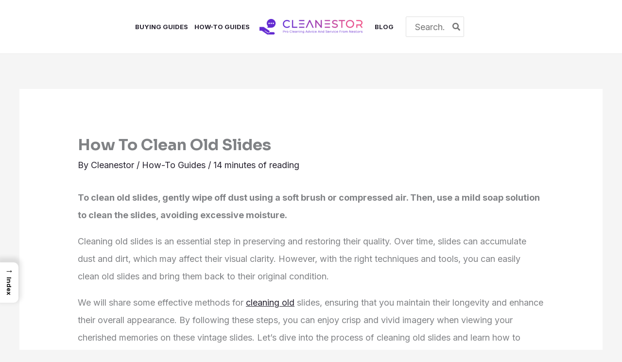

--- FILE ---
content_type: application/javascript
request_url: https://cdn-ilbeanp.nitrocdn.com/wOfeljKSiAcfdtUgLroannKpuHQoQiqa/assets/static/optimized/rev-5629b1f/cleanestor.com/combinedJs/render-blocking-nitro-min-31d47abd2e5d9773524656017fbc2ab8-nitro.js
body_size: 204
content:
document.currentScript.setAttribute('data-nitro-for-id', 'pys_sp_public_js-js');
jQuery(document).ready(function(){if(window.pysOptions&&Object.keys(window.pysOptions.track_dynamic_fields).length>0){let e=new Date(new Date().getTime()+30*60*1e3);Object.entries(window.pysOptions.track_dynamic_fields).forEach(n=>{jQuery(document).on("blur",'input[name="'+n[1]+'"]',function(){let t=$(this).val().trim();if(t.length>0){Cookies.set("pys_dyn_field_"+n[1],t,{expires:e})}})})}});;


--- FILE ---
content_type: application/javascript
request_url: https://cdn-ilbeanp.nitrocdn.com/wOfeljKSiAcfdtUgLroannKpuHQoQiqa/assets/static/optimized/rev-5629b1f/cleanestor.com/combinedJs/render-blocking-nitro-min-e2b174fb5bbd56544858313d7a607a88-nitro.js
body_size: 24036
content:
document.currentScript.setAttribute('data-nitro-for-id', 'pys-js');
!function(e,t){if(t.debug){console.log("PYS:",t)}var a={};var n=false;var i=[];var o=false;let r={};let s="dynamicVariable";var c="";if(t.hasOwnProperty("track_cookie_for_subdomains")&&t.track_cookie_for_subdomains){c=getRootDomain(true)}function d(e){if(typeof e==="string"){return e}if(typeof e==="object"&&e!==null){if(!e.dynamic||e.dynamic==false||!e.selector||e.selector.trim()===""){if(e.input_type==="float"||e.input_type==="int"){e.value=l(e.value,e.input_type==="int")}return e.value??null}try{const t=document.querySelector(e.selector);if(!t){return null}value=t.value||t.innerText||t.textContent||t.getAttribute("content")||t.getAttribute("data-value")||null;if(e.input_type==="float"||e.input_type==="int"){value=l(value,e.input_type==="int")}return value}catch(e){return null}}if(typeof e==="number"){return e}return null}function l(e,t=false){if(e===null||e===undefined){return null}if(t){return parseInt(e)}return parseFloat(e)}var _=[];var f=function(){return{tag:function(){return"pinterest"},isEnabled:function(){},disable:function(){},loadPixel:function(){},fireEvent:function(e,t){return false},onAdSenseEvent:function(e){},onClickEvent:function(e){},onWatchVideo:function(e){},onCommentEvent:function(e){},onFormEvent:function(e){},onDownloadEvent:function(e){},onWooAddToCartOnButtonEvent:function(e){},onWooAddToCartOnSingleEvent:function(e,t,a,n,i){},onWooRemoveFromCartEvent:function(e){},onWooAffiliateEvent:function(e){},onWooPayPalEvent:function(e){},onEddAddToCartOnButtonEvent:function(e,t,a){},onEddRemoveFromCartEvent:function(e){},onPageScroll:function(e){},onTime:function(e){}}}();var u=function(){return{tag:function(){return"bing"},isEnabled:function(){},disable:function(){},loadPixel:function(){},fireEvent:function(e,t){return false},onAdSenseEvent:function(e){},onClickEvent:function(e){},onWatchVideo:function(e){},onCommentEvent:function(e){},onFormEvent:function(e){},onDownloadEvent:function(e){},onWooAddToCartOnButtonEvent:function(e){},onWooAddToCartOnSingleEvent:function(e,t,a,n,i){},onWooRemoveFromCartEvent:function(e){},onWooAffiliateEvent:function(e){},onWooPayPalEvent:function(e){},onEddAddToCartOnButtonEvent:function(e,t,a){},onEddRemoveFromCartEvent:function(e){},onPageScroll:function(e){},onTime:function(e){}}}();var p=function(){return{tag:function(){return"reddit"},isEnabled:function(){},disable:function(){},loadPixel:function(){},fireEvent:function(e,t){return false},onAdSenseEvent:function(e){},onClickEvent:function(e){},onWatchVideo:function(e){},onCommentEvent:function(e){},onFormEvent:function(e){},onDownloadEvent:function(e){},onWooAddToCartOnButtonEvent:function(e){},onWooAddToCartOnSingleEvent:function(e,t,a,n,i){},onWooRemoveFromCartEvent:function(e){},onWooAffiliateEvent:function(e){},onWooPayPalEvent:function(e){},onEddAddToCartOnButtonEvent:function(e,t,a){},onEddRemoveFromCartEvent:function(e){},onPageScroll:function(e){},onTime:function(e){}}}();var m=function(t){var i=f;var o=u;var r=p;var s=false;var l=false;let _=G();let w="dataLayerPYS";let E="dataLayer";function C(){if(!t.gdpr.all_disabled_by_api){if(!t.gdpr.tiktok_disabled_by_api){g.loadPixel()}if(!t.gdpr.facebook_disabled_by_api){v.loadPixel()}if(!t.gdpr.analytics_disabled_by_api){h.loadPixel()}if(!t.gdpr.google_ads_disabled_by_api){y.loadPixel()}if(!t.gdpr.analytics_disabled_by_api){b.loadPixel()}if(!t.gdpr.pinterest_disabled_by_api){i.loadPixel()}if(!t.gdpr.bing_disabled_by_api){o.loadPixel()}if(!t.gdpr.reddit_disabled_by_api){r.loadPixel()}}if(t.gdpr.consent_magic_integration_enabled&&typeof CS_Data!=="undefined"){if(typeof CS_Data.cs_google_analytics_consent_mode!=="undefined"&&CS_Data.cs_google_analytics_consent_mode==1){h.loadPixel()}if(typeof CS_Data.cs_google_ads_consent_mode!=="undefined"&&CS_Data.cs_google_ads_consent_mode==1){y.loadPixel()}}}function O(e){return e.indexOf("enablejsapi")>-1}function D(e){return e.indexOf("origin")>-1}function T(e){var t={};var a=[0,10,50,90,100];for(var n=0;n<a.length;n++){var i=a[n];var o=i+"%";var r=e*i/100;if(i===100){r=r-1}t[o]=Math.floor(r)}return t}function x(e){var t=e.src||"";return t.indexOf("youtube.com/embed/")>-1||t.indexOf("youtube.com/v/")>-1}function S(e){if(e.src&&e.src.indexOf("data:image")!==-1)return false;var t=Object.keys(e.dataset);for(var a=0;a<t.length;a++){if(t[a].toLowerCase().indexOf("src")>-1){var n=e.dataset[t[a]];return n.indexOf("youtube.com/embed/")>-1||n.indexOf("youtube.com/v/")>-1}}return false}function A(e){var t=window.location;var a=document.createElement("a");a.href=e.src;a.hostname="www.youtube.com";a.protocol=t.protocol;var n=a.pathname.charAt(0)==="/"?a.pathname:"/"+a.pathname;if(!O(a.search)){a.search=(a.search.length>0?a.search+"&":"")+"enablejsapi=1"}if(!D(a.search)&&t.hostname.indexOf("localhost")===-1){var i=t.port?":"+t.port:"";var o=t.protocol+"%2F%2F"+t.hostname+i;a.search=a.search+"&origin="+o}if(e.type==="application/x-shockwave-flash"){var r=document.createElement("iframe");r.height=e.height;r.width=e.width;n=n.replace("/v/","/embed/");e.parentNode.parentNode.replaceChild(r,e.parentNode);e=r}a.pathname=n;if(e.src!==a.href+a.hash){e.src=a.href+a.hash}return e}function j(e){var t=YT.get(e.id);if(!t){t=new YT.Player(e,{})}if(typeof e.pauseFlag==="undefined"){e.pauseFlag=false;t.addEventListener("onStateChange",function(t){W(t,e)})}}function I(e){if(e.tagName==="IFRAME"&&x(e)&&O(e.src)&&D(e.src)){j(e)}}function W(e,t){var a=e.data;var n=e.target;var i=n.getVideoUrl();var o=i.match(/[?&]v=([^&#]*)/)[1];var r=n.getPlayerState();var s=T(n.getDuration());t.playTracker=t.playTracker||{};if(r===YT.PlayerState.PLAYING&&!t.timer){clearInterval(t.timer);t.timer=setInterval(function(){F(n,s,t.videoId)},1e3)}else{clearInterval(t.timer);t.timer=false}if(a===YT.PlayerState.PLAYING){t.playTracker[o]=true;t.videoId=o;t.pauseFlag=false}if(!t.playTracker[t.videoId]){return false}if(a===YT.PlayerState.PAUSED){if(!t.pauseFlag){t.pauseFlag=true}else{return false}}}function F(a,n,i){var o=a.getCurrentTime();a[i]=a[i]||{};for(var r in n){if(n[r]<=o&&!a[i][r]){a[i][r]=true;var s=a.getVideoData();if(r==="0%"){r="play"}var c={video_type:"youtube",video_id:i,video_title:s.title};let u=[];if(t.triggerEventTypes.hasOwnProperty("video_view")){Object.entries(t.triggerEventTypes.video_view).forEach(function([e,a]){a.forEach(function(a){if(a.type==="youtube"&&a.rule===i){let i=Object.keys(t.triggerEvents[e]);for(let s=0;s<i.length;s++){let d=m.clone(t.triggerEvents[e][i[s]]);if(a.disable_watch_video){u.push(i[s])}if(o>=n[a.value]){if(i[s]!=="reddit"){d.params["progress"]=r;m.copyProperties(c,d.params)}if(d.fired!==true){if(m.isEventInTimeWindow(d.name,d,"dyn_"+i[s]+"_"+e)){d=m.getFormFilledData(d);k(i[s]).fireEvent(d.name,d);t.triggerEvents[e][i[s]].fired=true}}}}}})})}if(t.automatic.enable_video&&t.automatic.enable_youtube&&t.dynamicEvents.hasOwnProperty("automatic_event_video")){var d=Object.keys(t.dynamicEvents.automatic_event_video);for(var l=0;l<d.length;l++){if(u.includes(d[l])){continue}var _=m.clone(t.dynamicEvents.automatic_event_video[d[l]]);if(d[l]!=="reddit"){_.params["progress"]=r;m.copyProperties(c,_.params)}if(d[l]==="tiktok"||d[l]==="reddit"){var f=_.automatic_event_video_trigger;if(o>=n[f]&&_.fired!==true){k(d[l]).onWatchVideo(_);t.dynamicEvents.automatic_event_video[d[l]].fired=true}}else{m.copyProperties(m.getRequestParams(),_.params);k(d[l]).onWatchVideo(_)}}}if(r=="play"){e.each(t.triggerEventTypes,function(t,a){e.each(a,function(e,a){switch(t){case"video_play":m.fireTriggerEvent(e);break}})})}}}}function R(e){var t=e.src||"";return t.indexOf("player.vimeo.com/video/")>-1}function U(e){if(e.src)return false;var t=Object.keys(e.dataset);for(var a=0;a<t.length;a++){if(t[a].toLowerCase().indexOf("src")>-1){var n=e.dataset[t[a]];return n.indexOf("player.vimeo.com/video/")>-1}}return false}function q(e){var t=new Vimeo.Player(e);t.getDuration().then((function(e,t){e.pysMarks=T(t)}).bind(null,t));t.getVideoTitle().then((function(e,t){e.pysVideoTitle=t}).bind(null,t));t.getVideoId().then((function(e,t){e.pysVideoId=t}).bind(null,t));t.pysCompletedMarks={};t.on("play",function(){if(this.pysTimer){return}clearInterval(this.pysTimer);var e=this;this.pysTimer=setInterval(function(){M(e)},1e3)});t.on("pause",function(){clearInterval(this.pysTimer);this.pysTimer=false});t.on("ended",function(){clearInterval(this.pysTimer);this.pysTimer=false})}function M(a){a.getCurrentTime().then(function(n){for(var i in a.pysMarks){if(a.pysMarks[i]<=n&&!a.pysCompletedMarks[i]){a.pysCompletedMarks[i]=true;if(i==="0%"){i="play"}var o={video_type:"vimeo",video_id:a.pysVideoId,video_title:a.pysVideoTitle};let l=[];if(t.triggerEventTypes.hasOwnProperty("video_view")){Object.entries(t.triggerEventTypes.video_view).forEach(function([e,r]){r.forEach(function(r){if(r.type==="vimeo"&&r.rule==a.pysVideoId){let s=Object.keys(t.triggerEvents[e]);for(let c=0;c<s.length;c++){let d=m.clone(t.triggerEvents[e][s[c]]);if(r.disable_watch_video){l.push(s[c])}if(n>=a.pysMarks[r.value]){if(s[c]!=="reddit"){d.params["progress"]=i;m.copyProperties(o,d.params)}if(d.fired!==true){if(m.isEventInTimeWindow(d.name,d,"dyn_"+s[c]+"_"+e)){d=m.getFormFilledData(d);k(s[c]).fireEvent(d.name,d);t.triggerEvents[e][s[c]].fired=true}}}}}})})}if(t.automatic.enable_video&&t.automatic.enable_vimeo&&t.dynamicEvents.hasOwnProperty("automatic_event_video")){var r=Object.keys(t.dynamicEvents.automatic_event_video);for(var s=0;s<r.length;s++){if(l.includes(r[s])){continue}var c=m.clone(t.dynamicEvents.automatic_event_video[r[s]]);if(r[s]!=="reddit"){c.params["progress"]=i;m.copyProperties(o,c.params)}if(r[s]==="tiktok"||r[s]==="reddit"){var d=c.automatic_event_video_trigger;if(n>=a.pysMarks[d]&&c.fired!==true){k(r[s]).onWatchVideo(c);t.dynamicEvents.automatic_event_video[r[s]].fired=true}}else{m.copyProperties(m.getRequestParams(),c.params);k(r[s]).onWatchVideo(c)}}}if(i=="play"){e.each(t.triggerEventTypes,function(t,a){e.each(a,function(e,a){switch(t){case"video_play":m.fireTriggerEvent(e);break}})})}}}})}var B=["utm_source","utm_medium","utm_campaign","utm_content","utm_term"];var L=["fbadid","gadid","padid","bingid"];var N=[];function V(e){e=e.replace(/(https?:\/\/)?(www.)?/i,"");if(e.indexOf("/")!==-1){return e.split("/")[0]}return e}function G(){if(Cookies.get("pys_start_session")===undefined||Cookies.get("pys_session_limit")===undefined){n=true;return true}return false}function Y(){try{let e=document.referrer.toString(),a;let n=e.length===0;let i=n?false:e.indexOf(t.siteUrl)===0;let o=!n&&!i;if(o===false){a="direct"}else{a=e}if(a!=="direct"){return V(a)}else{return a}}catch(e){console.error(e);return"direct"}}function J(){try{var e={},t=[];window.location.search.substr(1).split("&").forEach(function(a){t=a.split("=");if(t.length>1){e[t[0]]=t[1]}});return e}catch(e){console.error(e);return{}}}function z(){let e="pys_landing_page";if(t.visit_data_model==="last_visit"){e="last_pys_landing_page"}if(Cookies.get(e)&&Cookies.get(e)!=="undefined"){return Cookies.get(e)}else if(t.hasOwnProperty("tracking_analytics")&&t.tracking_analytics.TrafficLanding){return t.tracking_analytics.TrafficLanding}else{return""}}function Q(){let e="pysTrafficSource";if(t.visit_data_model==="last_visit"){e="last_pysTrafficSource"}if(Cookies.get(e)&&Cookies.get(e)!=="undefined"){return Cookies.get(e)}else if(t.hasOwnProperty("tracking_analytics")&&t.tracking_analytics.TrafficSource){return t.tracking_analytics.TrafficSource}else{return""}}function H(){if(!t.GATags||!t.GATags.gclid_alternative_enabled||!t.GATags.gclid_alternative_param){return}if(t.gdpr.all_disabled_by_api){return}if(t.gdpr.analytics_disabled_by_api){return}if(t.cookie.disabled_all_cookie){return}if(t.cookie.disabled_google_alternative_id){return}const e=t.GATags.gclid_alternative_param;const a=J();if(a[e]){const n=a[e];if(!Cookies.get("_gcl_aw")){const a=Math.floor(Date.now()/1e3);const i="GCL."+a+"."+n;const o=new Date;o.setTime(o.getTime()+90*24*60*60*1e3);Cookies.set("_gcl_aw",i,{expires:o,path:"/",domain:c});if(t.debug){console.log("PYS: Created _gcl_aw cookie from alternative parameter:",e,"=",n)}}}}function $(a=false){try{let n="pys_";let i=[];if(a){n="last_pys_"}e.each(L,function(e,a){if(Cookies.get(n+a)){i[a]=Cookies.get(n+a)}else if(t.hasOwnProperty("tracking_analytics")&&t.tracking_analytics.TrafficUtmsId[a]){i[a]=K(t.tracking_analytics.TrafficUtmsId[a])}});return i}catch(e){console.error(e);return[]}}function Z(a=false){try{let n="pys_";if(a){n="last_pys_"}let i=[];e.each(B,function(e,a){if(Cookies.get(n+a)){let e=Cookies.get(n+a);i[a]=K(e)}else if(t.hasOwnProperty("tracking_analytics")&&t.tracking_analytics.TrafficUtms[a]){i[a]=K(t.tracking_analytics.TrafficUtms[a])}});return i}catch(e){console.error(e);return[]}}function X(){var e=new Array;var t=new Date,a=["Sunday","Monday","Tuesday","Wednesday","Thursday","Friday","Saturday"],n=["January","February","March","April","May","June","July","August","September","October","November","December"],i=["00-01","01-02","02-03","03-04","04-05","05-06","06-07","07-08","08-09","09-10","10-11","11-12","12-13","13-14","14-15","15-16","16-17","17-18","18-19","19-20","20-21","21-22","22-23","23-24"];e.push(i[t.getHours()]);e.push(a[t.getDay()]);e.push(n[t.getMonth()]);return e}function K(e){return m.validateEmail(e)?undefined:e}return{PRODUCT_SIMPLE:0,PRODUCT_VARIABLE:1,PRODUCT_BUNDLE:2,PRODUCT_GROUPED:3,utmTerms:B,utmId:L,isNewSession:G(),setHidePixelCookie:function(){let a=false;if(!n&&t.gdpr.consent_magic_integration_enabled&&window.CS_Data!==undefined&&window.CS_Data.cs_refresh_after_consent){a=true}if(!a&&!n)return false;const i=window.location.href;const o=new URLSearchParams(window.location.search);const r=["facebook","ga","gtm","google_ads","bing","pinterest","tiktok","reddit"];e.each(r,function(t,a){var n=k(a);if(n&&n.isEnabled()){const t=window.location.href;e.each(n.getHidePixel(),function(e,a){for(const e of a.hide_tag_contain){if(e&&t.includes(e)){let e=a.hide_tag_time*60*60*1e3;let t=new Date().getTime()+e;Cookies.set("hide_tag_"+a.pixel,true,{expires:new Date(t),path:"/"});break}}})}})},hideMatchingPixel:function(e,t){if(Cookies.get("hide_tag_"+e)){return true}return false},validateEmail:function(e){var t=/^(([^<>()[\]\\.,;:\s@\"]+(\.[^<>()[\]\\.,;:\s@\"]+)*)|(\".+\"))@((\[[0-9]{1,3}\.[0-9]{1,3}\.[0-9]{1,3}\.[0-9]{1,3}\])|(([a-zA-Z\-0-9]+\.)+[a-zA-Z]{2,}))$/;return t.test(e)},fireEventForAllPixel:function(e,t){if(t.hasOwnProperty(v.tag()))v[e](t[v.tag()]);if(t.hasOwnProperty(h.tag()))h[e](t[h.tag()]);if(t.hasOwnProperty(y.tag()))y[e](t[y.tag()]);if(t.hasOwnProperty(i.tag()))i[e](t[i.tag()]);if(t.hasOwnProperty(o.tag()))o[e](t[o.tag()]);if(t.hasOwnProperty(g.tag()))g[e](t[g.tag()]);if(t.hasOwnProperty(r.tag()))r[e](t[r.tag()]);if(t.hasOwnProperty(b.tag()))b[e](t[b.tag()])},getQueryValue:function(e){return J()[e]},filterEmails:function(e){return K(e)},setupPinterestObject:function(){i=window.pys.Pinterest||i;return i},setupBingObject:function(){o=window.pys.Bing||o;return o},setupRedditObject:function(){r=window.pys.Reddit||r;return r},copyProperties:function(e,t){for(var a in e){if("function"==typeof e[a]){continue}t[a]=e[a]}return t},generateUniqueId:function(e){if(e.eventID.length==0||!e.isVariationTrigger&&(e.type=="static"&&t.ajaxForServerStaticEvent||e.type!=="static"&&t.ajaxForServerEvent)){let t=e.hasOwnProperty("custom_event_post_id")?e.custom_event_post_id:e.e_id;if(!a.hasOwnProperty(t)){a[t]=pys_generate_token()}return a[t]}else if(e.eventID.length!==0){return e.eventID}},flattenObject:function(e,t="",a={}){for(const[n,i]of Object.entries(e)){const o=t?Array.isArray(e)?`${t}[${n}]`:`${t}[${n}]`:n;if(i!==null&&typeof i==="object"&&!(i instanceof File)){this.flattenObject(i,o,a)}else{a[o]=i}}return a},sendServerAjaxRequest:function(e,a){if(a.action==="pys_tiktok_api_event"&&window.pysTikTokRest){this.sendRestAPIRequest(a,"tiktok");return}if(a.action==="pys_api_event"&&a.pixel==="facebook"&&window.pysFacebookRest){this.sendRestAPIRequest(a,"facebook");return}if(t.useSendBeacon&&navigator.sendBeacon){try{const t=this.flattenObject(a);const n=new URLSearchParams;for(const[e,a]of Object.entries(t)){if(a!==null&&a!==undefined){n.append(e,a)}}const i=navigator.sendBeacon(e,n);if(i){return}}catch(e){if(t.debug){console.log("PYS: sendBeacon failed, falling back to jQuery.ajax:",e)}}}jQuery.ajax({type:"POST",url:e,data:a,headers:{"Cache-Control":"no-cache"},success:function(){}})},sendRestAPIRequest:function(e,a){let n;switch(a){case"tiktok":n=window.pysTikTokRest?window.pysTikTokRest.restApiUrl:"/wp-json/pys-tiktok/v1/event";break;case"facebook":n=window.pysFacebookRest?window.pysFacebookRest.restApiUrl:"/wp-json/pys-facebook/v1/event";break;case"pinterest":n=window.pysPinterestRest?window.pysPinterestRest.restApiUrl:"/wp-json/pys-pinterest/v1/event";break;default:console.error("PYS: Unknown platform for REST API:",a);this.sendAjaxFallback(e);return}const i={event:e.event,event_slug:e.event_slug,data:JSON.stringify(e.data||{}),ids:JSON.stringify(e.ids||[]),eventID:e.event_id||e.eventID||"",woo_order:e.woo_order||"0",edd_order:e.edd_order||"0"};if(t.useSendBeacon&&navigator.sendBeacon){try{const e=new URLSearchParams;for(const[t,a]of Object.entries(i)){e.append(t,a)}if(navigator.sendBeacon(n,e)){return}}catch(e){}}if(window.fetch){const o={"Content-Type":"application/json"};fetch(n,{method:"POST",headers:o,body:JSON.stringify(i)}).then(e=>{if(!e.ok){throw new Error(a+" REST API request failed: "+e.status)}}).catch(n=>{if(t.debug){console.log("PYS: "+a+" REST API failed, falling back to AJAX:",n)}this.sendAjaxFallback(e)})}else{this.sendAjaxFallback(e)}},sendAjaxFallback:function(e){jQuery.ajax({type:"POST",url:t.ajaxUrl,data:e,headers:{"Cache-Control":"no-cache"},success:function(){}})},clone:function(e){var t;if(null==e||"object"!=typeof e)return e;if(e instanceof Date){t=new Date;t.setTime(e.getTime());return t}if(e instanceof Array){t=[];for(var a=0,n=e.length;a<n;a++){if("function"==typeof e[a]){continue}t[a]=m.clone(e[a])}return t}if(e instanceof Object){t={};for(var i in e){if(e.hasOwnProperty(i)){if("function"==typeof e[i]){continue}t[i]=m.clone(e[i])}}return t}return e},getTagsAsArray:function(e){return[].slice.call(document.getElementsByTagName(e))},initializeVideoAPIs:function(e){let t,a=false;if(e.hasOwnProperty("automatic")&&e.automatic.enable_video){if(e.triggerEventTypes.hasOwnProperty("video_view")){Object.entries(e.triggerEventTypes.video_view).forEach(function([e,n]){n.forEach(function(e){if(e.type==="youtube"){t=true}if(e.type==="vimeo"){a=true}})})}if(e.hasOwnProperty("enable_automatic_events")&&e.enable_automatic_events){if(e.automatic.enable_youtube||t){m.initYouTubeAPI()}if(e.automatic.enable_vimeo||a){m.initVimeoAPI()}}}},initYouTubeAPI:function(){if(typeof window.YT==="undefined"){var e=document.createElement("script");e.src="//www.youtube.com/iframe_api";var t=document.getElementsByTagName("script")[0];t.parentNode.insertBefore(e,t)}if(typeof window.onYouTubeIframeAPIReady!=="function"){window.onYouTubeIframeAPIReady=function(){var e=m.getTagsAsArray("iframe").concat(m.getTagsAsArray("embed"));for(var t=0;t<e.length;t++){var a=e[t];if(x(a)){var n=A(a);j(n)}else if(S(a)){a.addEventListener("load",function(e){var t=A(e.currentTarget);j(t)})}}var i=document.querySelectorAll(".elementor-widget-video .elementor-wrapper");const o={attributes:false,childList:true,subtree:true};const r=function(e,t){for(let t of e){if(t.type==="childList"){for(var a=0;a<t.addedNodes.length;a++){I(t.addedNodes[a])}}}};for(var t=0;t<i.length;t++){const e=new MutationObserver(r);e.observe(i[t],o)}}}},initVimeoAPI:function(){e(document).ready(function(){var t=m.getTagsAsArray("iframe").concat(m.getTagsAsArray("embed"));for(var a=0;a<t.length;a++){var n=t[a];if(R(n)){var i=e(n).closest(".elementor-widget-video").find(".elementor-custom-embed-image-overlay");if(i.length>0){n.addEventListener("load",function(){q(this)})}else{q(n)}}else{if(U(n)){n.addEventListener("load",function(e){q(e.currentTarget)})}}}})},manageCookies:function(){H();if(t.gdpr.cookiebot_integration_enabled&&typeof Cookiebot!=="undefined"){if(Cookiebot.consented===false&&!Cookiebot.consent["marketing"]&&!Cookiebot.consent["statistics"]){return}}let a=false;if(t.gdpr.consent_magic_integration_enabled&&window.CS_Data!==undefined&&window.CS_Data.cs_refresh_after_consent==1){if(Cookies.get("cs_viewed_cookie_policy")===undefined){a=true}}if(!a&&_&&!t.cookie.disabled_all_cookie&&!t.cookie.disabled_start_session_cookie){let e=t.last_visit_duration*6e4;var n=new Date;n.setTime(n.getTime()+e);Cookies.set("pys_session_limit",true,{expires:n,path:"/",domain:c});Cookies.set("pys_start_session",true,{path:"/",domain:c});m.setHidePixelCookie()}if(!Cookies.get("pbid")&&v.isEnabled()&&t.ajaxForServerEvent){jQuery.ajax({url:t.ajaxUrl,dataType:"json",data:{action:"pys_get_pbid"},success:function(e){if(e.data&&e.data.pbid!=false&&t.send_external_id){if(!(t.cookie.disabled_all_cookie||t.cookie.externalID_disabled_by_api)){var a=parseInt(t.external_id_expire||180);Cookies.set("pbid",e.data.pbid,{expires:a,path:"/",domain:c})}if(t.hasOwnProperty("facebook")){t.facebook.advancedMatching={...t.facebook.advancedMatching,external_id:e.data.pbid}}}}})}else if(Cookies.get("pbid")&&v.isEnabled()){if(t.hasOwnProperty("facebook")){t.facebook.advancedMatching={...t.facebook.advancedMatching,external_id:Cookies.get("pbid")}}}let i=parseInt(t.cookie_duration);let o=J();let r=window.location.href.split("?")[0];try{if(Cookies.get("pys_first_visit")===undefined&&!t.cookie.disabled_all_cookie){if(!t.cookie.disabled_first_visit_cookie){Cookies.set("pys_first_visit",true,{expires:i,path:"/",domain:c})}else{Cookies.remove("pys_first_visit",{path:"/",domain:c})}if(!t.cookie.disabled_trafficsource_cookie){Cookies.set("pysTrafficSource",Y(),{expires:i,path:"/",domain:c})}else{Cookies.remove("pysTrafficSource",{path:"/",domain:c})}if(!t.cookie.disabled_landing_page_cookie&&t.enable_lading_page_param){Cookies.set("pys_landing_page",r,{expires:i,path:"/",domain:c})}else{Cookies.remove("pys_landing_page",{path:"/",domain:c})}if(!t.cookie.disabled_utmTerms_cookie){e.each(B,function(e,t){if(o.hasOwnProperty(t)){Cookies.set("pys_"+t,o[t],{expires:i,path:"/",domain:c})}else{Cookies.remove("pys_"+t,{path:"/",domain:c})}})}else{e.each(B,function(e,t){Cookies.remove("pys_"+t,{path:"/",domain:c})})}if(!t.cookie.disabled_utmId_cookie){e.each(L,function(e,t){if(o.hasOwnProperty(t)){Cookies.set("pys_"+t,o[t],{expires:i,path:"/",domain:c})}else{Cookies.remove("pys_"+t,{path:"/",domain:c})}})}else{e.each(L,function(e,t){Cookies.remove("pys_"+t,{path:"/",domain:c})})}}if(!_&&!t.cookie.disabled_all_cookie){if(!t.cookie.disabled_trafficsource_cookie){Cookies.set("last_pysTrafficSource",Y(),{expires:i,path:"/",domain:c})}else{Cookies.remove("last_pysTrafficSource",{path:"/",domain:c})}if(!t.cookie.disabled_landing_page_cookie&&t.enable_lading_page_param){Cookies.set("last_pys_landing_page",r,{expires:i,path:"/",domain:c})}else{Cookies.remove("last_pys_landing_page",{path:"/",domain:c})}if(!t.cookie.disabled_utmTerms_cookie){e.each(B,function(e,t){if(o.hasOwnProperty(t)){Cookies.set("last_pys_"+t,o[t],{expires:i,path:"/",domain:c})}})}else{e.each(B,function(e,t){Cookies.remove("last_pys_"+t,{path:"/",domain:c})})}if(!t.cookie.disabled_utmId_cookie){e.each(L,function(e,t){if(o.hasOwnProperty(t)){Cookies.set("last_pys_"+t,o[t],{expires:i,path:"/",domain:c})}})}else{e.each(L,function(e,t){Cookies.remove("last_pys_"+t,{path:"/",domain:c})})}}if(t.cookie.disabled_start_session_cookie){Cookies.remove("pys_start_session",{path:"/",domain:c});Cookies.remove("pys_session_limit",{path:"/",domain:c})}if(t.cookie.disabled_all_cookie){Cookies.remove("pys_first_visit",{path:"/",domain:c});Cookies.remove("pysTrafficSource",{path:"/",domain:c});Cookies.remove("pys_landing_page",{path:"/",domain:c});Cookies.remove("last_pys_landing_page",{path:"/",domain:c});Cookies.remove("last_pysTrafficSource",{path:"/",domain:c});Cookies.remove("pys_start_session",{path:"/",domain:c});Cookies.remove("pys_session_limit",{path:"/",domain:c});e.each(m.utmTerms,function(e,t){Cookies.remove("pys_"+t,{path:"/",domain:c})});e.each(m.utmId,function(e,t){Cookies.remove("pys_"+t,{path:"/",domain:c})});e.each(m.utmTerms,function(e,t){Cookies.remove("last_pys_"+t,{path:"/",domain:c})});e.each(m.utmId,function(e,t){Cookies.remove("last_pys_"+t,{path:"/",domain:c})})}}catch(e){console.error(e)}},initializeRequestParams:function(){if(t.trackTrafficSource){N.traffic_source=Q()}if(t.trackUTMs){var a=Z(t.visit_data_model==="last_visit");e.each(B,function(e,t){if(t in a){N[t]=a[t]}})}var n=X();if(t.enable_event_time_param){N.event_hour=n[0]}if(t.enable_event_day_param){N.event_day=n[1]}if(t.enable_event_month_param){N.event_month=n[2]}if(t.enable_lading_page_param){N.landing_page=z()}},getRequestParams:function(){return N},getLinkExtension:function(e){e=e.substring(0,e.indexOf("#")===-1?e.length:e.indexOf("#"));e=e.substring(0,e.indexOf("?")===-1?e.length:e.indexOf("?"));e=e.substring(e.lastIndexOf("/")+1,e.length);if(e.length>0&&e.indexOf(".")!==-1){e=e.substring(e.lastIndexOf(".")+1);return e}else{return""}},getLinkFilename:function(e){e=e.substring(0,e.indexOf("#")===-1?e.length:e.indexOf("#"));e=e.substring(0,e.indexOf("?")===-1?e.length:e.indexOf("?"));e=e.substring(e.lastIndexOf("/")+1,e.length);if(e.length>0&&e.indexOf(".")!==-1){return e}else{return""}},setupMouseOverClickEvents:function(e,t){document.addEventListener("mouseover",function(a){var n=Array.from(document.querySelectorAll(t));var i=a.target;var o=i.closest(t);if(n.includes(i)||o){if(a.target.classList.contains("pys-mouse-over-"+e)){return true}else{a.target.classList.add("pys-mouse-over-"+e)}m.fireTriggerEvent(e)}})},setupFormFieldEvents:function(e,t){t.forEach(function(t){let a="input";if(["checkbox","radio","select"].includes(t.type)){a="change"}else if(["text","email","tel"].includes(t.type)){a="blur"}const n=document.querySelector(t.form);if(!n)return;const i=n.querySelector(t.field);if(!i)return;i.addEventListener(a,function(t){m.fireTriggerEvent(e)},true)})},setupCSSClickEvents:function(e,t){document.addEventListener("click",function(a){let n=Array.from(document.querySelectorAll(t)),i=a.target,o=i.closest(t);if(n.includes(i)||o){m.fireTriggerEvent(e)}},true)},setupURLClickEvents:function(){if(!t.triggerEventTypes.hasOwnProperty("url_click")){return}document.addEventListener("click",function(e){let a=e.target.closest("a");if(a){var n=a.getAttribute("href");if(n){Object.entries(t.triggerEventTypes.url_click).forEach(function([e,t]){t.forEach(function(t){if(m.compareUrl(n,t.value,t.rule)){m.fireTriggerEvent(e)}})})}}},true)},removeUrlDomain(e){if(e.indexOf("/#")>-1){e=e.substring(0,e.indexOf("/#"))}return e.replace("http://","").replace("https://","").replace("www.","").trim().replace(/^\/+/g,"")},compareUrl:function(e,t,a){if(t=="*"||t=="")return true;e=m.removeUrlDomain(e);t=m.removeUrlDomain(t);if(a=="match"){return t==e}else{return e.indexOf(t)!==-1}},setupScrollPosEvents:function(t,a){var n={},i=e(document).height()-e(window).height();e.each(a,function(e,a){a=i*a/100;a=Math.round(a);n[a]=t});e(document).on("scroll",function(){var t=e(window).scrollTop();e.each(n,function(e,a){if(t<=e){return true}if(a===null){return true}else{n[e]=null}m.fireTriggerEvent(a)})})},setupCommentEvents:function(t,a){e("form.comment-form").on("submit",function(){m.fireTriggerEvent(t)})},setupEmailLinkEvents:function(a){e(document).on("click","a",function(n){let i=n.target.closest("a");if(i){let n=i.getAttribute("href");if(n&&(n.startsWith("mailto:")||n.startsWith("tel:"))){let i=[],o=[],r=false;e.each(a,function(e,a){n=n.replace("mailto:","").replace("tel:","");a.forEach(function(a){a.rules.forEach(function(s){if(m.compareUrl(n,s.value,s.rule)){i.push(e);if(a.hasOwnProperty("disabled_email_link")&&a.disabled_email_link){r=true;if(t.triggerEvents.hasOwnProperty(e)){o.push(...Object.keys(t.triggerEvents[e]))}}}})})});if(i.length>0){i.forEach(function(e){m.fireTriggerEvent(e)})}P(o)}}})},isEventInTimeWindow:function(e,t,a){if(t.hasOwnProperty("hasTimeWindow")&&t.hasTimeWindow){var n=a+"_"+e;var i=new Date().getTime();if(Cookies.get(n)!==undefined){var o=Cookies.get(n);var r=t.timeWindow*60*60*1e3;if(i-o>r){Cookies.set(n,i,{expires:t.timeWindow/24,path:"/"})}else{return false}}else{Cookies.set(n,i,{expires:t.timeWindow/24,path:"/"})}}return true},fireTriggerEvent:function(e){if(!t.triggerEvents.hasOwnProperty(e)){return}var a={};var n=t.triggerEvents[e];if(n.hasOwnProperty("facebook")){a=n.facebook;if(m.isEventInTimeWindow(a.name,a,"dyn_facebook_"+e)){a=m.getFormFilledData(a);v.fireEvent(a.name,a)}}if(n.hasOwnProperty("ga")){a=n.ga;if(m.isEventInTimeWindow(a.name,a,"dyn_ga_"+e)){a=m.getFormFilledData(a);h.fireEvent(a.name,a)}}if(n.hasOwnProperty("google_ads")){a=n.google_ads;if(m.isEventInTimeWindow(a.name,a,"dyn_google_ads_"+e)){a=m.getFormFilledData(a);y.fireEvent(a.name,a)}}if(n.hasOwnProperty("pinterest")){a=n.pinterest;if(m.isEventInTimeWindow(a.name,a,"dyn_pinterest_"+e)){a=m.getFormFilledData(a);i.fireEvent(a.name,a);}}if(n.hasOwnProperty("bing")){a=n.bing;if(m.isEventInTimeWindow(a.name,a,"dyn_bing_"+e)){a=m.getFormFilledData(a);o.fireEvent(a.name,a);}}if(n.hasOwnProperty("tiktok")){a=n.tiktok;if(m.isEventInTimeWindow(a.name,a,"dyn_tiktok_"+e)){a=m.getFormFilledData(a);g.fireEvent(a.name,a)}}if(n.hasOwnProperty("reddit")){a=n.reddit;if(m.isEventInTimeWindow(a.name,a,"dyn_reddit_"+e)){a=m.getFormFilledData(a);r.fireEvent(a.name,a)}}if(n.hasOwnProperty("gtm")){a=n.gtm;if(m.isEventInTimeWindow(a.name,a,"dyn_gtm_"+e)){a=m.getFormFilledData(a);b.fireEvent(a.name,a)}}},isFirstPurchaseFire:function(e,t,a){if(Cookies.get("pys_"+e+"_order_id_"+a)==t){return false}else{Cookies.set("pys_"+e+"_order_id_"+a,t,{expires:1,path:"/"})}return true},fireStaticEvents:function(a,n=0){if(t.staticEvents.hasOwnProperty(a)){e.each(t.staticEvents[a],function(i,o){if(t.woo.hasOwnProperty("woo_purchase_on_transaction")&&t.woo.woo_purchase_on_transaction&&(i==="woo_purchase"||i==="woo_purchase_category")){if(!m.isFirstPurchaseFire(i,o[0].woo_order,a)){return}}if(t.edd.hasOwnProperty("edd_purchase_on_transaction")&&t.edd.edd_purchase_on_transaction&&(i==="edd_purchase"||i==="edd_purchase_category")){if(!m.isFirstPurchaseFire(i,o[0].edd_order,a)){return}}e.each(o,function(e,t){t.fired=t.fired||false;if(!t.fired&&m.isEventInTimeWindow(t.name,t,"static_"+a+"_")){t=m.getFormFilledData(t);var i=false;if(a==="tiktok"){setTimeout(function(){k(a).fireEvent(t.name,t)},n*500);n++}else{k(a).fireEvent(t.name,t)}t.fired=i}})})}},loadGoogleTag:function(e){if(!s){let a=this.dataLayerName;if(t.hasOwnProperty("GATags")){switch(t.GATags.ga_datalayer_type){case"default":a="dataLayerPYS";break;case"custom":a=t.GATags.ga_datalayer_name;break;default:a="dataLayer"}}this.dataLayerName=a;(function(e,t,a){var n=t.createElement("script"),i=t.getElementsByTagName("script")[0];n.async=1;n.src=a;i.parentNode.insertBefore(n,i)})(window,document,"//www.googletagmanager.com/gtag/js?id="+e+"&l="+this.dataLayerName);window[a]=window[a]||[];window.gtag=window.gtag||function e(){window[a].push(arguments)};if(t.google_consent_mode){let e={};e["analytics_storage"]=t.gdpr.analytics_storage.enabled?t.gdpr.analytics_storage.value:"granted";e["ad_storage"]=t.gdpr.ad_storage.enabled?t.gdpr.ad_storage.value:"granted";e["ad_user_data"]=t.gdpr.ad_user_data.enabled?t.gdpr.ad_user_data.value:"granted";e["ad_personalization"]=t.gdpr.ad_personalization.enabled?t.gdpr.ad_personalization.value:"granted";this.loadDefaultConsent("consent","default",e)}gtag("js",new Date);s=true}},loadDefaultConsent:function(){window[this.dataLayerName].push(arguments)},loadGTMScript:function(e=""){const a=t.gtm.gtm_container_domain??"www.googletagmanager.com";const n=t.gtm.gtm_container_identifier??"gtm";const i=t.gtm.gtm_auth??"";const o=t.gtm.gtm_preview??"";const r=t.gtm.gtm_dataLayer_name??"dataLayer";window[r]=window[r]||[];window.gtag=window.gtag||function e(){window[r].push(arguments)};if(t.google_consent_mode){let e={};e["analytics_storage"]=t.gdpr.analytics_storage.enabled?t.gdpr.analytics_storage.value:"granted";e["ad_storage"]=t.gdpr.ad_storage.enabled?t.gdpr.ad_storage.value:"granted";e["ad_user_data"]=t.gdpr.ad_user_data.enabled?t.gdpr.ad_user_data.value:"granted";e["ad_personalization"]=t.gdpr.ad_personalization.enabled?t.gdpr.ad_personalization.value:"granted";this.GTMdataLayerName=r;this.loadDefaultGTMConsent("consent","default",e)}(function(e,t,r,s,c){e[s]=e[s]||[];e[s].push({"gtm.start":new Date().getTime(),event:"gtm.js"});const d=t.getElementsByTagName(r)[0];const l=t.createElement(r);const _=s!=="dataLayer"?"&l="+s:"";l.async=true;l.src="https://"+a+"/"+n+".js?id="+c+_;if(i&&o){l.src+="&gtm_auth="+i+"&gtm_preview="+o+"&gtm_cookies_win=x"}d.parentNode.insertBefore(l,d)})(window,document,"script",r,e)},loadDefaultGTMConsent:function(){window[this.GTMdataLayerName].push(arguments)},loadPixels:function(){if(t.gdpr.ajax_enabled&&!t.gdpr.consent_magic_integration_enabled){e.get({url:t.ajaxUrl,dataType:"json",data:{action:"pys_get_gdpr_filters_values"},success:function(e){if(e.success){t.gdpr.all_disabled_by_api=e.data.all_disabled_by_api;t.gdpr.facebook_disabled_by_api=e.data.facebook_disabled_by_api;t.gdpr.tiktok_disabled_by_api=e.data.tiktok_disabled_by_api;t.gdpr.analytics_disabled_by_api=e.data.analytics_disabled_by_api;t.gdpr.google_ads_disabled_by_api=e.data.google_ads_disabled_by_api;t.gdpr.pinterest_disabled_by_api=e.data.pinterest_disabled_by_api;t.gdpr.bing_disabled_by_api=e.data.bing_disabled_by_api;t.gdpr.reddit_disabled_by_api=e.data.reddit_disabled_by_api;t.cookie.externalID_disabled_by_api=e.data.externalID_disabled_by_api;t.cookie.disabled_all_cookie=e.data.disabled_all_cookie;t.cookie.disabled_advanced_form_data_cookie=e.data.disabled_advanced_form_data_cookie;t.cookie.disabled_landing_page_cookie=e.data.disabled_landing_page_cookie||!t.enable_lading_page_param;t.cookie.disabled_first_visit_cookie=e.data.disabled_first_visit_cookie;t.cookie.disabled_trafficsource_cookie=e.data.disabled_trafficsource_cookie;t.cookie.disabled_utmTerms_cookie=e.data.disabled_utmTerms_cookie;t.cookie.disabled_utmId_cookie=e.data.disabled_utmId_cookie}C()}})}else{C()}},consentGiven:function(e){if(t.gdpr.cookiebot_integration_enabled&&typeof Cookiebot!=="undefined"){var a=t.gdpr["cookiebot_"+e+"_consent_category"];if(t.gdpr[e+"_prior_consent_enabled"]){if(Cookiebot.consented===true||Cookiebot.consent[a]){return true}}else{if(Cookiebot.consent[a]){return true}}return false}if(t.gdpr.cookie_notice_integration_enabled&&typeof cnArgs!=="undefined"){var n=Cookies.get(cnArgs.cookieName);if(t.gdpr[e+"_prior_consent_enabled"]){if(typeof n==="undefined"||n==="true"){return true}}else{if(n==="true"){return true}}return false}if(t.gdpr.cookie_law_info_integration_enabled){var i=Cookies.get("cookieyes-consent")??Cookies.get("wt_consent")??Cookies.get("viewed_cookie_policy");if(t.gdpr[e+"_prior_consent_enabled"]){if(typeof i==="undefined")return true;if(i&&(i===Cookies.get("cookieyes-consent")||i===Cookies.get("wt_consent"))){if(getCookieYes("analytics")==="yes"){return true}}else if(i&&i===Cookies.get("viewed_cookie_policy")){if(Cookies.get("viewed_cookie_policy")==="yes"){return true}}}else{if(i&&(i===Cookies.get("cookieyes-consent")||i===Cookies.get("wt_consent"))){if(getCookieYes("analytics")==="yes"){return true}}else if(i&&i===Cookies.get("viewed_cookie_policy")){if(Cookies.get("viewed_cookie_policy")==="yes"){return true}}}return false}if(t.gdpr.consent_magic_integration_enabled&&typeof CS_Data!=="undefined"){let t=CS_Data.test_prefix;if(typeof CS_Data.cs_google_consent_mode_enabled!=="undefined"&&CS_Data.cs_google_consent_mode_enabled==1&&(e=="analytics"||e=="google_ads")||typeof CS_Data.cs_meta_ldu_mode!=="undefined"&&CS_Data.cs_meta_ldu_mode&&e=="facebook"||typeof CS_Data.cs_reddit_ldu_mode!=="undefined"&&CS_Data.cs_reddit_ldu_mode&&e=="reddit"||typeof CS_Data.cs_bing_consent_mode!=="undefined"&&CS_Data.cs_bing_consent_mode.ad_storage.enabled&&e=="bing"){if(CS_Data.cs_cache_enabled==0||CS_Data.cs_cache_enabled==1&&window.CS_Cache&&window.CS_Cache.check_status){return true}else{return false}}if(e=="facebook"&&(CS_Data.cs_script_cat.facebook==0||CS_Data.cs_script_cat.facebook==CS_Data.cs_necessary_cat_id)){return true}else if(e=="bing"&&(CS_Data.cs_script_cat.bing==0||CS_Data.cs_script_cat.bing==CS_Data.cs_necessary_cat_id)){return true}else if(e=="analytics"&&(CS_Data.cs_script_cat.analytics==0||CS_Data.cs_script_cat.analytics==CS_Data.cs_necessary_cat_id)){return true}else if(e=="google_ads"&&(CS_Data.cs_script_cat.gads==0||CS_Data.cs_script_cat.gads==CS_Data.cs_necessary_cat_id)){return true}else if(e=="pinterest"&&(CS_Data.cs_script_cat.pinterest==0||CS_Data.cs_script_cat.pinterest==CS_Data.cs_necessary_cat_id)){return true}else if(e=="tiktok"&&(CS_Data.cs_script_cat.tiktok==0||CS_Data.cs_script_cat.tiktok==CS_Data.cs_necessary_cat_id)){return true}else if(e=="reddit"&&(CS_Data.cs_script_cat?.reddit==0||CS_Data.cs_script_cat?.reddit==CS_Data.cs_necessary_cat_id)){return true}let a="cs_enabled_cookie_term",n=document.cookie.split(";");for(let i=1;i<=n.length;i++){if(n[i-1].indexOf(a)!==-1){let a=n[i-1].replace("cs_enabled_cookie_term"+t+"_","");a=Number(a.replace(/\D+/g,""));let o=Cookies.get("cs_enabled_cookie_term"+t+"_"+a);if(a===CS_Data.cs_script_cat.facebook&&e=="facebook"){return o=="yes"}else if(a===CS_Data.cs_script_cat.bing&&e=="bing"){return o=="yes"}else if(a===CS_Data.cs_script_cat.analytics&&e=="analytics"){return o=="yes"}else if(a===CS_Data.cs_script_cat.gads&&e=="google_ads"){return o=="yes"}else if(a===CS_Data.cs_script_cat.pinterest&&e=="pinterest"){return o=="yes"}else if(a===CS_Data.cs_script_cat.tiktok&&e=="tiktok"){return o=="yes"}else if(a===CS_Data.cs_script_cat?.reddit&&e=="reddit"){return o=="yes"}}}return false}if(t.gdpr.real_cookie_banner_integration_enabled){var o=window.consentApi;if(o){switch(e){case"analytics":return o.consentSync("http","_ga","*").cookieOptIn;case"facebook":return o.consentSync("http","_fbp","*").cookieOptIn;case"pinterest":return o.consentSync("http","_pinterest_sess",".pinterest.com").cookieOptIn;case"bing":return o.consentSync("http","_uetsid","*").cookieOptIn;case"google_ads":return o.consentSync("http","1P_JAR",".google.com").cookieOptIn;case"tiktok":return o.consentSync("http","tt_webid_v2",".tiktok.com").cookieOptIn;default:return true}}}return true},setupGdprCallbacks:function(){let a=false;if(t.gdpr.cookiebot_integration_enabled&&typeof Cookiebot!=="undefined"){a=true;window.addEventListener("CookiebotOnConsentReady",function(){let e={facebook:true,ga:true,google_ads:true,tiktok:true,bing:true,pinterest:true,gtm:true};m.initializeVideoAPIs(t);m.manageCookies();if(Cookiebot.consent.marketing){v.loadPixel();o.loadPixel();i.loadPixel();y.loadPixel();g.loadPixel();e.facebook=true;e.bing=true;e.google_ads=true;e.pinterest=true;e.tiktok=true}if(Cookiebot.consent.statistics){h.loadPixel();e.ga=true;e.gtm=true}if(!Cookiebot.consent.marketing){v.disable();i.disable();o.disable();y.disable();g.disable();e.facebook=false;e.bing=false;e.google_ads=false;e.pinterest=false;e.tiktok=false}if(!Cookiebot.consent.statistics){h.disable();e.ga=false;e.gtm=false}m.setupGDPRData(e)})}if(t.gdpr.cookie_notice_integration_enabled){a=true;e(document).onFirst("click",".cn-set-cookie",function(){let a={};if(e(this).data("cookie-set")==="accept"){m.initializeVideoAPIs(t);v.loadPixel();h.loadPixel();y.loadPixel();i.loadPixel();o.loadPixel();g.loadPixel();a={facebook:true,ga:true,google_ads:true,tiktok:true,bing:true,pinterest:true,gtm:true}}else{v.disable();h.disable();y.disable();i.disable();o.disable();g.disable();a={facebook:false,ga:false,google_ads:false,tiktok:false,bing:false,pinterest:false,gtm:false}}m.setupGDPRData(a)});e(document).onFirst("click",".cn-revoke-cookie",function(){v.disable();h.disable();y.disable();i.disable();o.disable();g.disable();let e={facebook:false,ga:false,google_ads:false,tiktok:false,bing:false,pinterest:false,gtm:false};m.setupGDPRData(e)})}if(t.gdpr.cookie_law_info_integration_enabled){a=true;e(document).onFirst("click","#wt-cli-accept-all-btn,#cookie_action_close_header, .cky-btn-accept",function(){m.initializeVideoAPIs(t);setTimeout(function(){let e=Cookies.get("cookieyes-consent")??Cookies.get("wt_consent")??Cookies.get("viewed_cookie_policy");if(typeof e!=="undefined"){if(e&&(e===Cookies.get("cookieyes-consent")||e===Cookies.get("wt_consent"))){if(getCookieYes("analytics")==="yes"){m.manageCookies()}}else if(e===Cookies.get("viewed_cookie_policy")&&e=="yes"){m.manageCookies()}}},1e3);v.loadPixel();h.loadPixel();y.loadPixel();i.loadPixel();o.loadPixel();g.loadPixel();let e={facebook:true,ga:true,google_ads:true,tiktok:true,bing:true,pinterest:true,gtm:true};m.setupGDPRData(e)});e(document).onFirst("click","#cookie_action_close_header_reject, .cky-btn-reject",function(){v.disable();h.disable();y.disable();i.disable();o.disable();g.disable();let e={facebook:false,ga:false,google_ads:false,tiktok:false,bing:false,pinterest:false,gtm:false};m.setupGDPRData(e)})}if(t.gdpr.consent_magic_integration_enabled&&typeof CS_Data!=="undefined"){a=true;let n=CS_Data.test_prefix,s=false,c="cs_enabled_cookie_term";if(CS_Data.cs_refresh_after_consent==1){s=CS_Data.cs_refresh_after_consent}let d=function(){let e=document.cookie.split(";");let a={facebook:true,ga:true,google_ads:true,tiktok:true,bing:true,pinterest:true,gtm:true,reddit:true};for(let s=1;s<=e.length;s++){if(e[s-1].indexOf(c)!==-1){let c=e[s-1].replace("cs_enabled_cookie_term"+n+"_","");c=Number(c.replace(/\D+/g,""));let d=Cookies.get("cs_enabled_cookie_term"+n+"_"+c);if(d=="yes"){m.initializeVideoAPIs(t);if(c===CS_Data.cs_script_cat.facebook||typeof CS_Data.cs_meta_ldu_mode!=="undefined"&&CS_Data.cs_meta_ldu_mode){v.loadPixel()}if(c===CS_Data.cs_script_cat.bing||typeof CS_Data.cs_bing_consent_mode!=="undefined"&&CS_Data.cs_bing_consent_mode.ad_storage.enabled){o.loadPixel()}if(c===CS_Data.cs_script_cat.analytics||typeof CS_Data.cs_google_analytics_consent_mode!=="undefined"&&CS_Data.cs_google_analytics_consent_mode==1){h.loadPixel()}if(c===CS_Data.cs_script_cat.gads||typeof CS_Data.cs_google_ads_consent_mode!=="undefined"&&CS_Data.cs_google_ads_consent_mode==1){y.loadPixel()}if(c===CS_Data.cs_script_cat.pinterest){i.loadPixel()}if(c===CS_Data.cs_script_cat.tiktok){g.loadPixel()}if(c===CS_Data.cs_script_cat.reddit||typeof CS_Data.cs_reddit_ldu_mode!=="undefined"&&CS_Data.cs_reddit_ldu_mode){r.loadPixel()}}else{if(c===CS_Data.cs_script_cat.facebook&&(typeof CS_Data.cs_meta_ldu_mode=="undefined"||!CS_Data.cs_meta_ldu_mode)){v.disable();a.facebook=false}if(c===CS_Data.cs_script_cat.bing&&(typeof CS_Data.cs_bing_consent_mode=="undefined"||!CS_Data.cs_bing_consent_mode.ad_storage.enabled)){o.disable();a.bing=false}if(c===CS_Data.cs_script_cat.analytics&&(typeof CS_Data.cs_google_analytics_consent_mode=="undefined"||CS_Data.cs_google_analytics_consent_mode==0)){h.disable();a.ga=false;a.gtm=false}if(c===CS_Data.cs_script_cat.gads&&(typeof CS_Data.cs_google_ads_consent_mode=="undefined"||CS_Data.cs_google_ads_consent_mode==0)){y.disable();a.google_ads=false}if(c===CS_Data.cs_script_cat.pinterest){i.disable();a.pinterest=false}if(c===CS_Data.cs_script_cat.tiktok){g.disable();a.tiktok=false}if(c===CS_Data.cs_script_cat.reddit&&(typeof CS_Data.cs_reddit_ldu_mode=="undefined"||!CS_Data.cs_reddit_ldu_mode)){r.disable();a.reddit=false}}if(Cookies.get("cs_enabled_advanced_matching")=="yes"){v.loadPixel()}}}m.setupGDPRData(a)};if(!s){d();e(document).on("click",".cs_action_btn",function(a){a.preventDefault();let n={facebook:true,ga:true,google_ads:true,tiktok:true,bing:true,pinterest:true,gtm:true,reddit:true};let s=e(this),c=s.attr("data-cs_action");if(c==="allow_all"){m.initializeVideoAPIs(t);v.loadPixel();o.loadPixel();h.loadPixel();y.loadPixel();i.loadPixel();g.loadPixel();r.loadPixel();n.facebook=true;n.bing=true;n.ga=true;n.google_ads=true;n.pinterest=true;n.tiktok=true;n.reddit=true;n.gtm=true;m.setupGDPRData(n)}else if(c==="disable_all"){if(typeof CS_Data.cs_meta_ldu_mode=="undefined"||CS_Data.cs_meta_ldu_mode==0){v.disable();n.facebook=false}if(typeof CS_Data.cs_bing_consent_mode=="undefined"||CS_Data.cs_bing_consent_mode.ad_storage.enabled==0){o.disable();n.bing=false}if(typeof CS_Data.cs_google_analytics_consent_mode=="undefined"||CS_Data.cs_google_analytics_consent_mode==0){h.disable();n.ga=false;n.gtm=false}if(typeof CS_Data.cs_google_ads_consent_mode=="undefined"||CS_Data.cs_google_ads_consent_mode==0){y.disable();n.google_ads=false}if(typeof CS_Data.cs_reddit_ldu_mode=="undefined"||CS_Data.cs_reddit_ldu_mode==0){r.disable();n.reddit=false}i.disable();g.disable();n.pinterest=false;n.tiktok=false;m.setupGDPRData(n)}else if(c==="cs_confirm"){d()}})}}if(t.gdpr.real_cookie_banner_integration_enabled){a=true;let e=window.consentApi;if(e){e.consent("http","_ga","*").then(h.loadPixel.bind(h),h.disable.bind(h));e.consent("http","1P_JAR",".google.com").then(y.loadPixel.bind(y),y.disable.bind(y));e.consent("http","_fbp","*").then(v.loadPixel.bind(v),v.disable.bind(v));e.consent("http","_pinterest_sess",".pinterest.com").then(i.loadPixel.bind(i),i.disable.bind(i));e.consent("http","_uetsid","*").then(o.loadPixel.bind(o),o.disable.bind(o));e.consent("http","tt_webid_v2",".tiktok.com").then(g.loadPixel.bind(g),g.disable.bind(g));let a={facebook:true,ga:true,google_ads:true,tiktok:true,bing:true,pinterest:true,gtm:true};if(!e.consentSync("http","_ga","*").cookieOptIn){a.ga=false;a.gtm=false}if(!e.consentSync("http","_fbp","*").cookieOptIn){a.facebook=false}if(!e.consentSync("http","_pinterest_sess",".pinterest.com").cookieOptIn){a.pinterest=false}if(!e.consentSync("http","_uetsid","*").cookieOptIn){a.bing=false}if(!e.consentSync("http","1P_JAR",".google.com").cookieOptIn){a.google_ads=false}if(!e.consentSync("http","tt_webid_v2",".tiktok.com").cookieOptIn){a.tiktok=false}m.setupGDPRData(a);if(t.hasOwnProperty("automatic")&&t.automatic.enable_video&&t.automatic.enable_youtube){e.consent("http","CONSENT",".youtube.com").then(m.initYouTubeAPI)}if(t.hasOwnProperty("automatic")&&t.automatic.enable_video&&t.automatic.enable_vimeo){e.consent("http","player",".vimeo.com").then(m.initVimeoAPI)}}}if(!a){m.initializeVideoAPIs(t)}},setupGDPRData:function(e){e=window.btoa(JSON.stringify(e));Cookies.set("pys_consent",e,{expires:365,path:"/",domain:c})},isCheckoutPage:function(){return e("body").hasClass("woocommerce-checkout")||document.querySelector(".woocommerce-checkout")||e("body").hasClass("edd-checkout")},addCheckoutFields:function(){var t="";var a=Z();e.each(B,function(e,n){if(e>0){t+="|"}t+=n+":"+a[n]});var n="";var i=$();e.each(L,function(e,t){if(e>0){n+="|"}n+=t+":"+i[t]});var o="";var r=$(true);e.each(L,function(e,t){if(e>0){o+="|"}o+=t+":"+r[t]});var s="";var c=Z(true);e.each(B,function(e,t){if(e>0){s+="|"}s+=t+":"+c[t]});var d=X();var l=Cookies.get("pys_landing_page");var _=Cookies.get("last_pys_landing_page");var f=Cookies.get("pysTrafficSource");var u=Cookies.get("last_pysTrafficSource");var p=null;if(e("body").hasClass("woocommerce-checkout")){p=e("form.woocommerce-checkout")}else{p=e("#edd_purchase_form")}var m={"pys_utm":t,"pys_utm_id":n,"pys_browser_time":d.join("|"),"pys_landing":l,"pys_source":f,"pys_order_type":e(".wcf-optin-form").length>0?"wcf-optin":"normal","last_pys_landing":_,"last_pys_source":u,"last_pys_utm":s,"last_pys_utm_id":o};Object.keys(m).forEach(function(e,t){p.append("<input type='hidden' name='"+e+"' value='"+m[e]+"' /> ")})},saveAdvancedFormData:function(e,a,n,i,o=true){if(!t.cookie.disabled_advanced_form_data_cookie){let t=m.getAdvancedFormData();if(e!=null){if(!o){if(typeof t["email"]==="undefined"||!t["email"]){t["email"]=e}}else{t["email"]=e}if(typeof t["emails"]==="object"){if(o){t["emails"]=[e,...Object.values(t["emails"])]}else{t["emails"]=[...Object.values(t["emails"]),e]}}else{t["emails"]=[e]}t["emails"]=[...new Set(t["emails"])];t["emails"]=t["emails"].slice(0,3)}if(a!=null){if(!o){if(typeof t["phone"]==="undefined"||!t["phone"]){t["phone"]=a}}else{t["phone"]=a}if(typeof t["phones"]==="object"){if(o){t["phones"]=[a,...Object.values(t["phones"])]}else{t["phones"]=[...Object.values(t["phones"]),a]}}else{t["phones"]=[a]}t["phones"]=[...new Set(t["phones"])];t["phones"]=t["phones"].slice(0,3)}if(n!=null){if(!o){if(typeof t["first_name"]==="undefined"||!t["first_name"]){t["first_name"]=n}}else{t["first_name"]=n}if(typeof t["fns"]==="object"){if(o){t["fns"]=[n,...Object.values(t["fns"])]}else{t["fns"]=[...Object.values(t["fns"]),n]}}else{t["fns"]=[n]}t["fns"]=[...new Set(t["fns"])];t["fns"]=t["fns"].slice(0,2)}if(i!=null){if(!o){if(typeof t["last_name"]==="undefined"||!t["last_name"]){t["last_name"]=i}}else{t["last_name"]=i}if(typeof t["lns"]==="object"){if(o){t["lns"]=[i,...Object.values(t["lns"])]}else{t["lns"]=[...Object.values(t["fns"]),i]}}else{t["lns"]=[i]}t["lns"]=[...new Set(t["lns"])];t["lns"]=t["lns"].slice(0,2)}Cookies.set("pys_advanced_form_data",JSON.stringify(t),{expires:300,path:"/",domain:c})}else{Cookies.remove("pys_advanced_form_data",{path:"/",domain:c})}if(b.isEnabled()){b.updateEnhancedConversionData()}if(h.isEnabled()){h.updateEnhancedConversionData()}else if(y.isEnabled()){y.updateEnhancedConversionData()}},getAdvancedMergeFormData:function(e=false){const a=m.getAdvancedFormData();let n={},i=t.tracking_analytics.use_multiple_provided_data||e?3:1,o=t.tracking_analytics.use_multiple_provided_data||e?2:1;if(t.tracking_analytics.use_encoding_provided_data||e){n.sha256_email_address=[];n.sha256_phone_number=[];n.address=[];if(t.tracking_analytics.hasOwnProperty("userData")){if(t.tracking_analytics.userData.hasOwnProperty("emails")&&Object.keys(t.tracking_analytics.userData.emails).length>0){Object.keys(t.tracking_analytics.userData.emails).forEach(e=>{n.sha256_email_address.push(sha256(t.tracking_analytics.userData.emails[e]))})}if(t.tracking_analytics.userData.hasOwnProperty("phones")&&Object.keys(t.tracking_analytics.userData.phones).length>0){Object.keys(t.tracking_analytics.userData.phones).forEach(e=>{n.sha256_phone_number.push(sha256(t.tracking_analytics.userData.phones[e]))})}if(t.tracking_analytics.userData.hasOwnProperty("addresses")&&Object.keys(t.tracking_analytics.userData.addresses).length>0){Object.keys(t.tracking_analytics.userData.addresses).forEach(e=>{let a=Object.assign({},t.tracking_analytics.userData.addresses[e]);if(a.first_name){a.sha256_first_name=a.first_name!==""?sha256(a.first_name):"";delete a.first_name}if(a.last_name){a.sha256_last_name=a.last_name!==""?sha256(a.last_name):"";delete a.last_name}n.address.push(a)})}}let e=t.data_persistency;if(a.emails&&Object.keys(a.emails).length>0){Object.keys(a.emails).forEach(t=>{if(e==="recent_data"){n.sha256_email_address.push(sha256(a.emails[t]))}else{n.sha256_email_address.unshift(sha256(a.emails[t]))}})}if(a.email&&a.email!==""){if(e==="recent_data"){n.sha256_email_address.push(sha256(a.email))}else{n.sha256_email_address.unshift(sha256(a.email))}}n.sha256_email_address=[...new Set(n.sha256_email_address)];n.sha256_email_address=n.sha256_email_address.slice(0,i);if(a.phones&&Object.keys(a.phones).length>0){Object.keys(a.phones).forEach(t=>{if(e==="recent_data"){n.sha256_phone_number.push(sha256(a.phones[t]))}else{n.sha256_phone_number.unshift(sha256(a.phones[t]))}})}if(a.phone&&a.phone!==""){if(e==="recent_data"){n.sha256_phone_number.push(sha256(a.phone))}else{n.sha256_phone_number.unshift(sha256(a.phone))}}n.sha256_phone_number=[...new Set(n.sha256_phone_number)];n.sha256_phone_number=n.sha256_phone_number.slice(0,i);if(a.fns&&Object.keys(a.fns).length>0){Object.entries(a.fns).forEach(e=>{if(n.address.length<o){let t=e[1];let i=a.lns&&Object.keys(a.lns).length>0?a.lns[e[0]]?a.lns[e[0]]:a.lns[0]:"";let o={sha256_first_name:t!==""?sha256(t):"",sha256_last_name:i!==""?sha256(i):""};n.address.push(o)}})}if(a.first_name||a.last_name){if(n.address.length<o){let e={sha256_first_name:a.first_name!==""?sha256(a.first_name):"",sha256_last_name:a.last_name!==""?sha256(a.last_name):""};n.address.push(e)}}}else{n.email=[];n.phone_number=[];n.address=[];if(t.tracking_analytics.hasOwnProperty("userData")){if(t.tracking_analytics.userData.hasOwnProperty("emails")&&Object.keys(t.tracking_analytics.userData.emails).length>0){Object.keys(t.tracking_analytics.userData.emails).forEach(e=>{n.email.push(t.tracking_analytics.userData.emails[e])})}if(t.tracking_analytics.userData.hasOwnProperty("phones")&&Object.keys(t.tracking_analytics.userData.phones).length>0){Object.keys(t.tracking_analytics.userData.phones).forEach(e=>{n.phone_number.push(t.tracking_analytics.userData.phones[e])})}if(t.tracking_analytics.userData.hasOwnProperty("addresses")&&Object.keys(t.tracking_analytics.userData.addresses).length>0){Object.keys(t.tracking_analytics.userData.addresses).forEach(e=>{n.address.push(t.tracking_analytics.userData.addresses[e])})}}let e=t.data_persistency;if(a.emails&&Object.keys(a.emails).length>0){Object.keys(a.emails).forEach(t=>{if(e==="recent_data"){n.email.push(a.emails[t])}else{n.email.unshift(a.emails[t])}})}if(a.email&&a.email!==""){if(e==="recent_data"){n.email.push(a.email)}else{n.email.unshift(a.email)}}n.email=[...new Set(n.email)];n.email=n.email.slice(0,i);if(a.phones&&Object.keys(a.phones).length>0){Object.keys(a.phones).forEach(t=>{if(e==="recent_data"){n.phone_number.push(a.phones[t])}else{n.phone_number.unshift(a.phones[t])}})}if(a.phone&&a.phone!==""){if(e==="recent_data"){n.phone_number.push(a.phone)}else{n.phone_number.unshift(a.phone)}}n.phone_number=[...new Set(n.phone_number)];n.phone_number=n.phone_number.slice(0,i);if(a.fns&&Object.keys(a.fns).length>0){Object.entries(a.fns).forEach(e=>{if(n.address.length<o){let t=e[1];let i=a.lns&&Object.keys(a.lns).length>0?a.lns[e[0]]?a.lns[e[0]]:a.lns[0]:"";let o={first_name:t||"",last_name:i||""};n.address.push(o)}})}if(a.first_name||a.last_name){if(n.address.length<o){let e={first_name:a.first_name||"",last_name:a.last_name||""};n.address.push(e)}}}m.removeEmptyProperties(n);return n},removeEmptyProperties:function(e){if(e.hasOwnProperty("address")){for(let t=0;t<e["address"].length;t++){let a=e["address"][t];for(let n=t+1;n<e["address"].length;n++){let t=e["address"][n];for(let e in a){if(a[e]===t[e]){delete t[e]}}}}}for(let t in e){if(e[t]===null||e[t]===undefined||e[t]===""){delete e[t]}else if(Array.isArray(e[t])){e[t]=[...new Set(e[t])];e[t]=e[t].filter(e=>e!==null&&e!==undefined&&e!=="");e[t]=e[t].map(e=>{if(e===null){return}else if(Array.isArray(e)){return this.removeEmptyProperties(e)}else if(typeof e==="object"){let t=this.removeEmptyProperties(e);if(Object.keys(t).length>0){return t}}else{return e}});e[t]=e[t].filter(e=>e!==undefined&&!(typeof e==="object"&&Object.keys(e).length===0));if(e[t].length===0){delete e[t]}}else if(typeof e[t]==="object"){this.removeEmptyProperties(e[t]);if(Object.keys(e[t]).length===0){delete e[t]}}}return e},getAdvancedFormData:function(){let e=Cookies.get("pys_advanced_form_data");if(e===undefined){return{"first_name":"","last_name":"","email":"","phone":"","fns":[],"lns":[],"emails":[],"phones":[]}}else{return JSON.parse(e)}},getFormFilledData:function(e){if(e.params&&Object.keys(e.params).length>0){Object.entries(e.params).forEach(([t,a])=>{const n=d(a);if(n!==null){e.params[t]=n}else{delete e.params[t]}})}if(Object.keys(t.track_dynamic_fields).length>0&&Object.keys(e.params).length>0){Object.entries(e.params).forEach(a=>{if(t.track_dynamic_fields.hasOwnProperty(a[0])){let t=Cookies.get("pys_dyn_field_"+a[1]);if(t!==undefined&&t!==""){e.params[a[0]]=t}else{delete e.params[a[0]]}}})}return e}}}(t);var g=function(t){var a=false;function n(e,a){if(typeof window.pys_event_data_filter==="function"&&window.pys_disable_event_filter(e,"tiktok")){return}var n=a.params;var i=a.pixelIds.filter(function(e){return!m.hideMatchingPixel(e,"tiktok")});var o={};m.copyProperties(n,o);o.eventID=m.generateUniqueId(a);if(i.length>0){g.fireEventAPI(e,a,o)}i.forEach(function(a){if(t.debug){console.log("[TikTok] "+e,o,"pixel_id",a)}ttq.instance(a).track(e,o)});var r=new CustomEvent("tiktok_event_sent",{detail:{eventName:e,params:o,pixel_ids:i}});window.dispatchEvent(r)}return{tag:function(){return"tiktok"},isEnabled:function(){return t.hasOwnProperty("tiktok")},getHidePixel:function(){if(this.isEnabled()&&t.tiktok.hasOwnProperty("hide_pixels")){return t.tiktok.hide_pixels}return[]},disable:function(){a=false},loadPixel:function(){if(a||!this.isEnabled()||!m.consentGiven("tiktok")){return}for(var e=0;e<t.tiktok.pixelIds.length;e++){var n=t.tiktok.pixelIds[e];if(!m.hideMatchingPixel(n,"tiktok")){!function(e,t,a){e.TiktokAnalyticsObject=a;var n=e[a]=e[a]||[];n.methods=["page","track","identify","instances","debug","on","off","once","ready","alias","group","enableCookie","disableCookie"];n.setAndDefer=function(e,t){e[t]=function(){e.push([t].concat(Array.prototype.slice.call(arguments,0)))}};for(var i=0;i<n.methods.length;i++)n.setAndDefer(n,n.methods[i]);n.instance=function(e){for(var t=n._i[e]||[],a=0;a<n.methods.length;a++)n.setAndDefer(t,n.methods[a]);return t};n.load=function(e,t){var i="https://analytics.tiktok.com/i18n/pixel/events.js";n._i=n._i||{},n._i[e]=[],n._i[e]._u=i,n._t=n._t||{},n._t[e]=+new Date,n._o=n._o||{},n._o[e]=t||{};var o=document.createElement("script");o.type="text/javascript",o.async=!0,o.src=i+"?sdkid="+e+"&lib="+a;var r=document.getElementsByTagName("script")[0];r.parentNode.insertBefore(o,r)}}(window,document,"ttq");break}}var i=t.tiktok.pixelIds.filter(function(e){return!m.hideMatchingPixel(e,"tiktok")});i.forEach(function(e){ttq.load(e);ttq.page();let a={};if(t.tiktok.hasOwnProperty("advanced_matching")&&Object.keys(t.tiktok.advanced_matching).length>0){a=t.tiktok.advanced_matching;if(!a.hasOwnProperty("external_id")){if(Cookies.get("pbid")){a["external_id"]=Cookies.get("pbid")}}else if(a.hasOwnProperty("external_id")&&a.external_id!=Cookies.get("pbid")){a["external_id"]=Cookies.get("pbid")?Cookies.get("pbid"):a.external_id}ttq.instance(e).identify(a)}});a=true;if(t.staticEvents.hasOwnProperty("tiktok")){var o=1;setTimeout(function(e){m.fireStaticEvents("tiktok",e)},1500,o)}},fireEvent:function(e,t){if(!a||!this.isEnabled()){return false}t.delay=t.delay||0;if(t.delay===0){n(e,t)}else{setTimeout(function(e,t){n(e,t)},t.delay*1e3,e,t)}return true},fireEventAPI:function(e,a,n){var i=a.pixelIds.filter(function(e){return!m.hideMatchingPixel(e,"tiktok")});var o=new Array;var r=t.woo.hasOwnProperty("addToCartCatchMethod")&&t.woo.addToCartCatchMethod==="add_cart_js";if(!r){o.push("woo_add_to_cart_on_button_click")}if(t.tiktok.serverApiEnabled){if(!o.includes(a.e_id)){var s=t.gdpr.all_disabled_by_api||t.gdpr.tiktok_disabled_by_api||t.gdpr.cookiebot_integration_enabled||t.gdpr.cookie_notice_integration_enabled||t.gdpr.consent_magic_integration_enabled||t.gdpr.cookie_law_info_integration_enabled;if(t.ajaxForServerEvent||s||a.delay>0||a.type!=="static"){var c={action:"pys_tiktok_api_event",pixel:g.tag(),event:e,event_slug:a.e_id,ids:i,data:n,url:window.location.href,event_id:n.eventID,ajax_event:t.ajax_event};let o=0;try{if(sessionStorage){Object.keys(sessionStorage).filter(e=>e.startsWith("wc_fragments_")).forEach(e=>{let t=sessionStorage.getItem(e);if(a.e_id==="woo_add_to_cart_on_button_click"){o=2e3}})}}catch(e){console.error("sessionStorage is not accessible:",e)}if(a.hasOwnProperty("woo_order")){c["woo_order"]=a.woo_order}if(a.hasOwnProperty("edd_order")){c["edd_order"]=a.edd_order}if(a.e_id==="automatic_event_internal_link"||a.e_id==="automatic_event_outbound_link"||e=="PageView"){o=o===0?500:o;setTimeout(()=>m.sendServerAjaxRequest(t.ajaxUrl,c),o)}else if(a.type!="static"){setTimeout(()=>m.sendServerAjaxRequest(t.ajaxUrl,c),o)}if(a.type=="static"&&t.ajaxForServerStaticEvent||a.hasOwnProperty("ajaxFire")&&a.ajaxFire){setTimeout(()=>m.sendServerAjaxRequest(t.ajaxUrl,c),o)}}}}},onClickEvent:function(e){this.fireEvent(e.name,e)},onWooAddToCartOnSingleEvent:function(a,n,i,o,r){window.pysWooProductData=window.pysWooProductData||[];if(!t.dynamicEvents.woo_add_to_cart_on_button_click.hasOwnProperty(this.tag()))return;if(window.pysWooProductData.hasOwnProperty(a)){if(window.pysWooProductData[a].hasOwnProperty(this.tag())){var s=m.clone(t.dynamicEvents.woo_add_to_cart_on_button_click[this.tag()]);m.copyProperties(window.pysWooProductData[a][this.tag()]["params"],s.params);if(t.woo.addToCartOnButtonValueEnabled&&t.woo.addToCartOnButtonValueOption!=="global"){if(i===m.PRODUCT_BUNDLE){var c=e(".bundle_form .bundle_data").data("bundle_form_data");var d=getBundlePriceOnSingleProduct(c);s.params.value=(parseFloat(c.base_price)+d)*n}else{s.params.value=s.params.value*n}}s.params.quantity=n;this.fireEvent(s.name,s)}}},onWooAddToCartOnButtonEvent:function(e){if(!t.dynamicEvents.woo_add_to_cart_on_button_click.hasOwnProperty(this.tag()))return;if(window.pysWooProductData.hasOwnProperty(e)){if(window.pysWooProductData[e].hasOwnProperty(this.tag())){var a=window.pysWooProductData[e][this.tag()];var n=m.clone(t.dynamicEvents.woo_add_to_cart_on_button_click[this.tag()]);m.copyProperties(a["params"],n.params);n.pixelIds=a["pixelIds"];this.fireEvent(n.name,n)}}},onEddAddToCartOnButtonEvent:function(e,a,n){if(!t.dynamicEvents.edd_add_to_cart_on_button_click.hasOwnProperty(this.tag()))return;var i=m.clone(t.dynamicEvents.edd_add_to_cart_on_button_click[this.tag()]);if(window.pysEddProductData.hasOwnProperty(e)){var o;if(a){o=e+"_"+a}else{o=e}if(window.pysEddProductData[e].hasOwnProperty(o)){if(window.pysEddProductData[e][o].hasOwnProperty(this.tag())){m.copyProperties(window.pysEddProductData[e][o][this.tag()].params,i.params);this.fireEvent(i.name,i)}}}},onPageScroll:function(e){if(a&&this.isEnabled()){this.fireEvent(e.name,e)}},onWatchVideo:function(e){if(a&&this.isEnabled()&&!e.fired){this.fireEvent(e.name,e)}},onCommentEvent:function(e){if(a&&this.isEnabled()){this.fireEvent(e.name,e)}},onAdSenseEvent:function(e){if(a&&this.isEnabled()){this.fireEvent(e.name,e)}},onTime:function(e){if(a&&this.isEnabled()){this.fireEvent(e.name,e)}}}}(t);var v=function(t){var a=["PageView","ViewContent","Search","AddToCart","AddToWishlist","InitiateCheckout","AddPaymentInfo","Purchase","Lead","Subscribe","CustomizeProduct","FindLocation","StartTrial","SubmitApplication","Schedule","Contact","Donate"];var n=new Array;var i=t.woo.hasOwnProperty("addToCartCatchMethod")&&t.woo.addToCartCatchMethod==="add_cart_js";if(!i){n.push("woo_add_to_cart_on_button_click")}var o=false;var r=function(){return!Cookies.get("_fbp")?"fb.1."+Date.now()+"."+Math.floor(1e9+Math.random()*9e9):Cookies.get("_fbp")};var s=function(){return getUrlParameter("fbclid")?"fb.1."+Date.now()+"."+getUrlParameter("fbclid"):""};var d=new Array;function l(e,i){if(typeof window.pys_event_data_filter==="function"&&window.pys_disable_event_filter(e,"facebook")){return}var o=i.params;var r=i.pixelIds.filter(function(e){return!m.hideMatchingPixel(e,"facebook")});var s=a.includes(e)?"trackSingle":"trackSingleCustom";var c={};m.copyProperties(o,c);m.copyProperties(m.getRequestParams(),c);m.copyProperties(m.getRequestParams(),o);c=v.filterParams(c);if(t.facebook.serverApiEnabled){if(i.e_id==="woo_remove_from_cart"){v.updateEventId(i.name);i.eventID=v.getEventId(i.name)}else if(!n.includes(i.e_id)){var d=t.gdpr.all_disabled_by_api||t.gdpr.facebook_disabled_by_api||t.gdpr.cookiebot_integration_enabled||t.gdpr.cookie_notice_integration_enabled||t.gdpr.consent_magic_integration_enabled||t.gdpr.cookie_law_info_integration_enabled;i.eventID=m.generateUniqueId(i);if(Cookies.get("_fbp")){c._fbp=Cookies.get("_fbp")}if(Cookies.get("_fbc")){c._fbc=Cookies.get("_fbc")}if(t.ajaxForServerEvent||d){var l={action:"pys_api_event",pixel:"facebook",event:e,event_slug:i.e_id,ids:r,data:c,url:window.location.href,eventID:i.eventID,ajax_event:t.ajax_event};if(i.hasOwnProperty("woo_order")){l["woo_order"]=i.woo_order}if(i.hasOwnProperty("edd_order")){l["edd_order"]=i.edd_order}let a=0;try{if(sessionStorage){Object.keys(sessionStorage).filter(e=>e.startsWith("wc_fragments_")).forEach(e=>{let t=sessionStorage.getItem(e);if(i.e_id==="woo_add_to_cart_on_button_click"){a=2e3}})}}catch(e){console.error("sessionStorage is not accessible:",e)}if(i.e_id==="automatic_event_internal_link"||i.e_id==="automatic_event_outbound_link"){a=a===0?500:a;setTimeout(()=>m.sendServerAjaxRequest(t.ajaxUrl,l),a)}else if(i.type!="static"){setTimeout(()=>m.sendServerAjaxRequest(t.ajaxUrl,l),a)}if(i.type=="static"&&t.ajaxForServerStaticEvent||i.hasOwnProperty("ajaxFire")&&i.ajaxFire){setTimeout(()=>m.sendServerAjaxRequest(t.ajaxUrl,l),a)}}if(i.e_id!=="automatic_event_signup"&&e=="CompleteRegistration"&&t.facebook.wooCRSendFromServer){return}}}delete c._fbp;delete c._fbc;if(t.debug){console.log("[Facebook] "+e,c,"pixel_ids",r,"eventID",i.eventID)}r.forEach(function(a){var n={};if(t.facebook.serverApiEnabled&&i.hasOwnProperty("eventID")){n.eventID=i.eventID}v.maybeInitPixel(a);fbq(s,a,e,c,n)});var _=new CustomEvent("facebook_event_sent",{detail:{eventName:e,params:c,pixel_ids:r}});window.dispatchEvent(_)}return{tag:function(){return"facebook"},isEnabled:function(){return t.hasOwnProperty("facebook")},getHidePixel:function(){if(this.isEnabled()&&t.facebook.hasOwnProperty("hide_pixels")){return t.facebook.hide_pixels}return[]},initEventIdCookies:function(e){var t={};t[e]=pys_generate_token(36);Cookies.set("pys_fb_event_id",JSON.stringify(t),{path:"/",domain:c})},updateEventId:function(e){var t=Cookies.get("pys_fb_event_id");if(t===undefined){this.initEventIdCookies(e)}else{var a=JSON.parse(t);a[e]=pys_generate_token(36);Cookies.set("pys_fb_event_id",JSON.stringify(a),{path:"/",domain:c})}},getEventId:function(e){var t=Cookies.get("pys_fb_event_id");if(t===undefined){this.initEventIdCookies(e);t=Cookies.get("pys_fb_event_id")}return JSON.parse(t)[e]},disable:function(){o=false},filterParams:function(e){var a={};if(t.facebook.hasOwnProperty("enabled_medical")&&t.facebook.enabled_medical&&t.facebook.hasOwnProperty("do_not_track_medical_param")){t.facebook.do_not_track_medical_param=t.facebook.do_not_track_medical_param.filter(Boolean);for(const n in e){if(Array.isArray(t.facebook.do_not_track_medical_param)){if(!t.facebook.do_not_track_medical_param.includes(n)){a[n]=e[n]}}}}else{m.copyProperties(e,a)}return a},loadPixel:function(){if(o||!this.isEnabled()||!m.consentGiven("facebook")){return}!function(e,t,a,n,i,o,r){if(e.fbq)return;i=e.fbq=function(){i.callMethod?i.callMethod.apply(i,arguments):i.queue.push(arguments)};if(!e._fbq)e._fbq=i;i.push=i;i.loaded=!0;i.version="2.0";i.agent="dvpixelyoursite";i.queue=[];o=t.createElement(a);o.async=!0;o.src=n;r=t.getElementsByTagName(a)[0];r.parentNode.insertBefore(o,r)}(window,document,"script","https://connect.facebook.net/en_US/fbevents.js");let e=parseInt(t.cookie_duration);if(!Cookies.get("_fbp")){Cookies.set("_fbp",r(),{expires:e,path:"/",domain:c})}if(getUrlParameter("fbclid")){Cookies.set("_fbc",s(),{expires:e,path:"/",domain:c})}var a=t.facebook.pixelIds.filter(function(e){return!m.hideMatchingPixel(e,"facebook")});a.forEach(function(e){v.maybeInitPixel(e)});o=true;m.fireStaticEvents("facebook")},advancedMatching:function(){if(t.facebook.advancedMatchingEnabled){let e=m.getAdvancedFormData();let a={};if(Object.keys(t.facebook.advancedMatching).length>0){a=t.facebook.advancedMatching}if(!a.hasOwnProperty("em")&&e.hasOwnProperty("email")&&e["email"].length>0){a["em"]=e["email"]}if(!a.hasOwnProperty("ph")&&e.hasOwnProperty("phone")&&e["phone"].length>0){a["ph"]=e["phone"]}if(!a.hasOwnProperty("fn")&&e.hasOwnProperty("first_name")&&e["first_name"].length>0){a["fn"]=e["first_name"]}if(!a.hasOwnProperty("ln")&&e.hasOwnProperty("last_name")&&e["last_name"].length>0){a["ln"]=e["last_name"]}if(!a.hasOwnProperty("external_id")){if(Cookies.get("pbid")){a["external_id"]=Cookies.get("pbid")}}else if(a.hasOwnProperty("external_id")&&a.external_id!=Cookies.get("pbid")){a["external_id"]=Cookies.get("pbid")?Cookies.get("pbid"):a.external_id}if(Object.keys(a).length>0){return a}}return false},maybeInitPixel:function(e){if(d.includes(e))return;if(t.facebook.removeMetadata||m.hideMatchingPixel(e,this.tag())){fbq("set","autoConfig",false,e)}let a=v.advancedMatching();if(+t.facebook.meta_ldu===1){fbq("dataProcessingOptions",["LDU"],0,0)}if(t.gdpr.consent_magic_integration_enabled&&typeof CS_Data!=="undefined"){if(!a){fbq("init",e)}else{var n=CS_Data.test_prefix;var i=Cookies.get("cs_enabled_advanced_matching"+n);if(jQuery("#cs_enabled_advanced_matching"+n).length>0){if(i=="yes"){fbq("init",e,a)}else{fbq("init",e)}}else{fbq("init",e,a)}}}else{if(!a){fbq("init",e)}else{fbq("init",e,a)}}d.push(e)},fireEvent:function(e,t){if(!o||!this.isEnabled()){return false}t.delay=t.delay||0;t.params=t.params||{};if(t.delay===0){l(e,t)}else{setTimeout(function(e,t){l(e,t)},t.delay*1e3,e,t)}return true},onAdSenseEvent:function(e){this.fireEvent(e.name,e)},onClickEvent:function(e){this.fireEvent(e.name,e)},onWatchVideo:function(e){this.fireEvent(e.name,e)},onCommentEvent:function(e){this.fireEvent(e.name,e)},onFormEvent:function(e){this.fireEvent(e.name,e)},onDownloadEvent:function(e){this.fireEvent(e.name,e)},onWooAddToCartOnButtonEvent:function(e){window.pysWooProductData=window.pysWooProductData||[];if(!t.dynamicEvents.woo_add_to_cart_on_button_click.hasOwnProperty(this.tag()))return;if(window.pysWooProductData.hasOwnProperty(e)){if(window.pysWooProductData[e].hasOwnProperty("facebook")){var a=m.clone(t.dynamicEvents.woo_add_to_cart_on_button_click[this.tag()]);m.copyProperties(window.pysWooProductData[e]["facebook"]["params"],a.params);a.pixelIds=window.pysWooProductData[e]["facebook"]["pixelIds"];this.fireEvent(a.name,a)}}},onWooAddToCartOnSingleEvent:function(a,n,i,o,r){window.pysWooProductData=window.pysWooProductData||[];if(!t.dynamicEvents.woo_add_to_cart_on_button_click.hasOwnProperty(this.tag()))return;if(i===m.PRODUCT_VARIABLE&&!t.facebook.wooVariableAsSimple){a=parseInt(r.find('input[name="variation_id"]').val())}if(window.pysWooProductData.hasOwnProperty(a)){if(window.pysWooProductData[a].hasOwnProperty("facebook")){var s=m.clone(t.dynamicEvents.woo_add_to_cart_on_button_click.facebook);m.copyProperties(window.pysWooProductData[a]["facebook"]["params"],s.params);var c=0;if(i===m.PRODUCT_GROUPED){r.find(".woocommerce-grouped-product-list .qty").each(function(t){var n=e(this).attr("name").replaceAll("quantity[","").replaceAll("]","");var i=parseInt(e(this).val());if(isNaN(i)){i=0}var o=window.pysWooProductData[a]["facebook"].grouped[n];if(i==0){s.params.content_ids.forEach(function(e,t,a){if(e==o.content_id){a.splice(t,1)}})}if(s.params.hasOwnProperty("contents")){s.params.contents.forEach(function(e,t,a){if(e.id==o.content_id){if(i>0){e.quantity=i}else{a.splice(t,1)}}})}c+=o.price*i});if(c==0)return}if(t.woo.addToCartOnButtonValueEnabled&&t.woo.addToCartOnButtonValueOption!=="global"){if(i===m.PRODUCT_GROUPED){s.params.value=c}else if(i===m.PRODUCT_BUNDLE){var d=e(".bundle_form .bundle_data").data("bundle_form_data");var l=getBundlePriceOnSingleProduct(d);s.params.value=(parseFloat(d.base_price)+l)*n}else{s.params.value=s.params.value*n}}if(s.params.hasOwnProperty("contents")&&i!==m.PRODUCT_GROUPED){s.params.contents[0].quantity=n}var _=o?t.woo.affiliateEventName:s.name;this.fireEvent(_,s)}}},onWooRemoveFromCartEvent:function(e){this.fireEvent(e.name,e)},onWooAffiliateEvent:function(e){if(!t.dynamicEvents.woo_affiliate.hasOwnProperty(this.tag()))return;var a=m.clone(t.dynamicEvents.woo_affiliate[this.tag()]);if(window.pysWooProductData.hasOwnProperty(e)){if(window.pysWooProductData[e].hasOwnProperty("facebook")){m.copyProperties(window.pysWooProductData[e][this.tag()].params,a.params);this.fireEvent(t.woo.affiliateEventName,a)}}},onWooPayPalEvent:function(e){this.fireEvent(e.name,e)},onEddAddToCartOnButtonEvent:function(e,a,n){if(!t.dynamicEvents.edd_add_to_cart_on_button_click.hasOwnProperty(this.tag()))return;var i=m.clone(t.dynamicEvents.edd_add_to_cart_on_button_click[this.tag()]);if(window.pysEddProductData.hasOwnProperty(e)){var o;if(a){o=e+"_"+a}else{o=e}if(window.pysEddProductData[e].hasOwnProperty(o)){if(window.pysEddProductData[e][o].hasOwnProperty("facebook")){m.copyProperties(window.pysEddProductData[e][o]["facebook"]["params"],i.params);if(t.edd.addToCartOnButtonValueEnabled&&t.edd.addToCartOnButtonValueOption!=="global"){i.params.value=i.params.value*n}var r=i.params.contents;r[0].quantity=n;i.params.contents=r;this.fireEvent(i.name,i)}}}},onEddRemoveFromCartEvent:function(e){this.fireEvent(e.name,e)},onPageScroll:function(e){this.fireEvent(e.name,e)},onTime:function(e){this.fireEvent(e.name,e)}}}(t);var h=function(t){var a=false;var n=false;function r(e,a){if(typeof window.pys_event_data_filter==="function"&&window.pys_disable_event_filter(e,"ga")){return}var n=a.params;var o=Object.values(a.trackingIds);var r=o.filter(function(e){return _.some(t=>e.startsWith(t))&&!m.hideMatchingPixel(e,"ga")&&!m.hideMatchingPixel(e,"google_ads")});n.event_id=m.generateUniqueId(a);a.eventID=m.generateUniqueId(a);m.copyProperties(m.getRequestParams(),n);var s=m.copyProperties(n,{});var d=c(r,e,s);var l=function(e,a,n){n["send_to"]=e;if(t.debug){console.log("[Google Analytics #"+e+"] "+a,n)}gtag("event",a,n);var i=new CustomEvent("gtag_event_sent",{detail:{eventName:a,params:n,pixel_ids:e}});window.dispatchEvent(i)};delete d.analytics_storage;delete d.ad_storage;delete d.ad_user_data;delete d.ad_personalization;if(t.hasOwnProperty("google_ads")){var f=a.e_id;switch(f){case"woo_add_to_cart_on_cart_page":case"woo_add_to_cart_on_checkout_page":case"woo_add_to_cart_on_button_click":f="woo_add_to_cart";break;case"edd_add_to_cart_on_cart_page":case"edd_add_to_cart_on_checkout_page":case"edd_add_to_cart_on_button_click":f="edd_add_to_cart";break;case"automatic_event_adsense":case"automatic_event_comment":case"automatic_event_download":case"automatic_event_email_link":case"automatic_event_form":case"automatic_event_internal_link":case"automatic_event_outbound_link":case"automatic_event_scroll":case"automatic_event_tel_link":case"automatic_event_time_on_page":case"automatic_event_video":f="automatic_event";break}if(f!=="automatic_event"&&typeof t.google_ads[f+"_conversion_track"]!=="undefined"){const e=t.google_ads[f+"_conversion_track"];if(e==="conversion"){r=r.map(e=>e.split("/")[0])}}}l(r,e,d);if(a.hasOwnProperty("unify")&&a.unify){i.push(e)}}function s(e){var t={ViewContent:"view_item",AddToCart:"add_to_cart",AddToWishList:"add_to_wishlist",InitiateCheckout:"begin_checkout",Purchase:"purchase",Lead:"generate_lead",CompleteRegistration:"sign_up",AddPaymentInfo:"set_checkout_option"};return t.hasOwnProperty(e)?t[e]:e}function c(e,t,a){var n=false;if(Array.isArray(e)){n=e.some(function(e){return d(e)})}else if(d(e)){n=true}if(n){delete a.event_category;delete a.event_label;delete a.ecomm_prodid;delete a.ecomm_pagetype;delete a.ecomm_totalvalue;if(t==="search"){a["search"]=a.search_term;delete a.search_term;delete a.dynx_itemid;delete a.dynx_pagetype;delete a.dynx_totalvalue}}return a}function d(e){return e.indexOf("G")===0}return{tag:function(){return"ga"},isEnabled:function(){return t.hasOwnProperty("ga")},getHidePixel:function(){if(this.isEnabled()&&t.ga.hasOwnProperty("hide_pixels")){return t.ga.hide_pixels}return[]},disable:function(){a=false},updateEnhancedConversionData:function(){if(!a||!this.isEnabled()){return}if(t.hasOwnProperty("tracking_analytics")&&t.tracking_analytics.hasOwnProperty("userDataEnable")&&t.tracking_analytics.userDataEnable){var e=m.getAdvancedMergeFormData();if(Object.keys(e).length>0){gtag("set","user_data",e)}}},loadPixel:function(){if(a||!this.isEnabled()||!m.consentGiven("analytics")){return}for(var i=0;i<t.ga.trackingIds.length;i++){var r=t.ga.trackingIds[i];if(!m.hideMatchingPixel(r,"ga")){m.loadGoogleTag(r);break}}if(t.hasOwnProperty("tracking_analytics")&&t.tracking_analytics.hasOwnProperty("userDataEnable")&&t.tracking_analytics.userDataEnable){var s=m.getAdvancedMergeFormData();if(Object.keys(s).length>0){gtag("set","user_data",s)}}var c={};if(t.user_id&&t.user_id!=0){c.user_id=t.user_id}c.url_passthrough=t.ga.url_passthrough;if(t.ga.crossDomainEnabled){c.linker={accept_incoming:t.ga.crossDomainAcceptIncoming,domains:t.ga.crossDomainDomains}}var l=t.ga.trackingIds.filter(function(e){return!m.hideMatchingPixel(e,"ga")});_.push(...l);l.forEach(function(e,a){var n=t.ga.isDebugEnabled;var i="index_"+a;var o=Object.assign({},c);o.debug_mode=false;o.send_page_view=!t.ga.custom_page_view_event;for(var r in n){if(n[r]===i){o.debug_mode=true;break}}if(!o.debug_mode){delete o.debug_mode}if(d(e)){if(t.ga.disableAdvertisingPersonalization){o.allow_ad_personalization_signals=false}}if(t.ga.hasOwnProperty("additionalConfig")){if(t.ga.additionalConfig.hasOwnProperty(e)&&t.ga.additionalConfig[e]){o.first_party_collection=t.ga.additionalConfig[e].first_party_collection}}if(t.ga.hasOwnProperty("serverContainerUrls")){if(t.ga.serverContainerUrls.hasOwnProperty(e)&&t.ga.serverContainerUrls[e].enable_server_container!=false){if(t.ga.serverContainerUrls[e].server_container_url!=""){o.server_container_url=t.ga.serverContainerUrls[e].server_container_url}if(t.ga.serverContainerUrls[e].transport_url!=""){o.transport_url=t.ga.serverContainerUrls[e].transport_url}}}if(t.gdpr.cookiebot_integration_enabled&&typeof Cookiebot!=="undefined"){var s=t.gdpr["cookiebot_analytics_consent_category"];if(t.gdpr["analytics_prior_consent_enabled"]){if(Cookiebot.consented===true&&Cookiebot.consent[s]){gtag("config",e,o)}}else{if(Cookiebot.consent[s]){gtag("config",e,o)}}}else{gtag("config",e,o)}});if(!o&&y.isEnabled()&&t.google_ads.conversion_ids.length>0&&m.consentGiven("google_ads")){for(var i=0;i<t.google_ads.conversion_ids.length;i++){var r=t.google_ads.conversion_ids[i];if(!m.hideMatchingPixel(r,"google_ads")){m.loadGoogleTag(r);break}}var l=t.google_ads.conversion_ids.filter(function(e){return!m.hideMatchingPixel(e,"google_ads")});_.push(...l);l.forEach(function(e,a){gtag("config",e);if(t.google_ads.enhanced_conversion.includes("index_"+a)){n=true;gtag("config",e,{"allow_enhanced_conversions":true})}});o=true}a=true;m.fireStaticEvents("ga");e(document).trigger("analytics_initialized")},fireEvent:function(e,t){if(!a||!this.isEnabled()){return false}t.delay=t.delay||0;t.params=t.params||{};if(t.delay===0){r(e,t)}else{setTimeout(function(e,t){r(e,t)},t.delay*1e3,e,t)}return true},onAdSenseEvent:function(e){this.fireEvent(e.name,e)},onClickEvent:function(e){this.fireEvent(e.name,e)},onWatchVideo:function(e){if(!e.hasOwnProperty("youtube_disabled")||!e.youtube_disabled||e.params.video_type!=="youtube"){this.fireEvent(e.name,e)}},onCommentEvent:function(e){this.fireEvent(e.name,e)},onFormEvent:function(e){this.fireEvent(e.name,e)},onDownloadEvent:function(e){this.fireEvent(e.name,e)},onWooAddToCartOnButtonEvent:function(e,a=null){if(!t.dynamicEvents.woo_add_to_cart_on_button_click.hasOwnProperty(this.tag()))return;if(window.pysWooProductData.hasOwnProperty(e)){if(window.pysWooProductData[e].hasOwnProperty("ga")){var n=m.clone(t.dynamicEvents.woo_add_to_cart_on_button_click[this.tag()]);m.copyProperties(window.pysWooProductData[e]["ga"].params,n.params);n.trackingIds=window.pysWooProductData[e]["ga"]["trackingIds"];if(a){if(a["pys_list_name_productlist_id"]){n.params.items[0]["item_list_id"]=a["pys_list_name_productlist_id"]}if(a["pys_list_name_productlist_name"]){n.params.items[0]["item_list_name"]=a["pys_list_name_productlist_name"]}}this.fireEvent(n.name,n)}}},onWooAddToCartOnSingleEvent:function(a,n,i,o,r,c){window.pysWooProductData=window.pysWooProductData||[];if(!t.dynamicEvents.woo_add_to_cart_on_button_click.hasOwnProperty(this.tag()))return;var d=m.clone(t.dynamicEvents.woo_add_to_cart_on_button_click[this.tag()]);if(i===m.PRODUCT_VARIABLE&&!t.ga.wooVariableAsSimple){a=parseInt(r.find('input[name="variation_id"]').val())}if(window.pysWooProductData.hasOwnProperty(a)){if(window.pysWooProductData[a].hasOwnProperty("ga")){m.copyProperties(window.pysWooProductData[a]["ga"].params,d.params);if(i===m.PRODUCT_GROUPED){var l=0;r.find(".woocommerce-grouped-product-list .qty").each(function(t){var n=e(this).attr("name").replaceAll("quantity[","").replaceAll("]","");var i=parseInt(e(this).val());if(isNaN(i)){i=0}var o=window.pysWooProductData[a]["ga"].grouped[n];d.params.items.forEach(function(e,t,a){if(e.id==o.content_id){if(i>0){e.quantity=i;e.price=o.price}else{a.splice(t,1)}}});l+=o.price*i});if(t.woo.addToCartOnButtonValueEnabled&&t.woo.addToCartOnButtonValueOption!=="global"&&d.params.hasOwnProperty("value")){d.params.value=l}if(l==0)return}else{d.params.items[0].quantity=n}if(t.woo.addToCartOnButtonValueEnabled&&t.woo.addToCartOnButtonValueOption!=="global"&&i!==m.PRODUCT_GROUPED){if(d.params.hasOwnProperty("value")){d.params.value=d.params.items[0].price*n}}if(c){if(c["pys_list_name_productlist_id"]){d.params.items[0]["item_list_id"]=c["pys_list_name_productlist_id"]}if(c["pys_list_name_productlist_name"]){d.params.items[0]["item_list_name"]=c["pys_list_name_productlist_name"]}}var _=o?t.woo.affiliateEventName:d.name;_=s(_);this.fireEvent(_,d)}}},onWooCheckoutProgressStep:function(e){this.fireEvent(e.name,e)},onWooSelectContent:function(e){const t={};if(e.params.items[0].item_list_name!==undefined){t.list_name=e.params.items[0].item_list_name}if(e.params.items[0].item_list_id!==undefined){t.list_id=e.params.items[0].item_list_id}const a=new URL(window.location.href);t.url=a.origin+a.pathname;Cookies.set("select_prod_list",JSON.stringify(t),{expires:1,path:"/"});this.fireEvent(e.name,e)},onWooRemoveFromCartEvent:function(e){this.fireEvent(e.name,e)},onWooAffiliateEvent:function(e){if(!t.dynamicEvents.woo_affiliate.hasOwnProperty(this.tag()))return;var a=t.dynamicEvents.woo_affiliate[this.tag()];if(window.pysWooProductData.hasOwnProperty(e)){if(window.pysWooProductData[e].hasOwnProperty("ga")){a=m.clone(a);m.copyProperties(window.pysWooProductData[e][this.tag()],a.params);this.fireEvent(s(t.woo.affiliateEventName),a)}}},onWooPayPalEvent:function(e){this.fireEvent(e.name,e)},onEddAddToCartOnButtonEvent:function(e,a,n){if(!t.dynamicEvents.edd_add_to_cart_on_button_click.hasOwnProperty(this.tag()))return;var i=m.clone(t.dynamicEvents.edd_add_to_cart_on_button_click[this.tag()]);if(window.pysEddProductData.hasOwnProperty(e)){var o;if(a){o=e+"_"+a}else{o=e}if(window.pysEddProductData[e].hasOwnProperty(o)){if(window.pysEddProductData[e][o].hasOwnProperty("ga")){m.copyProperties(window.pysEddProductData[e][o]["ga"].params,i.params);i.params.items[0].quantity=n;this.fireEvent(i.name,i)}}}},onEddRemoveFromCartEvent:function(e){this.fireEvent(e.name,e)},onPageScroll:function(e){if(a&&this.isEnabled()){this.fireEvent(e.name,e)}},onTime:function(e){if(a&&this.isEnabled()){this.fireEvent(e.name,e)}}}}(t);var y=function(t){var a=false;var n=false;function r(e,a){if(typeof window.pys_event_data_filter==="function"&&window.pys_disable_event_filter(event_name,"google_ads")){return}var n=m.copyProperties(a.params,{});n.event_id=m.generateUniqueId(a);var o=a.ids.filter(function(e){return!m.hideMatchingPixel(e,"google_ads")});var r=a.hasOwnProperty("conversion_ids")?a.conversion_ids.filter(function(e){return!m.hideMatchingPixel(e,"google_ads")}):[];var s=a.hasOwnProperty("conversion_labels")?a.conversion_labels.filter(function(e){conversion_id=e.split("/")[0];return!m.hideMatchingPixel(conversion_id,"google_ads")}):[];m.copyProperties(m.getRequestParams(),n);var c=function(e,a){params=m.copyProperties(n,{send_to:e});if("conversion"===a){delete params.items;delete params.ecomm_pagetype;delete params.ecomm_prodid;delete params.ecomm_totalvalue}if(t.debug){console.log("[Google Ads #"+e+"] "+a,params)}gtag("event",a,params);var i=new CustomEvent("gtag_event_sent",{detail:{eventName:a,params:params,pixel_ids:e}});window.dispatchEvent(i)};if(s.length>0){o=s;if(!i.includes(e)){c(o,e)}}else{var d=a.e_id;switch(d){case"woo_add_to_cart_on_cart_page":case"woo_add_to_cart_on_checkout_page":case"woo_add_to_cart_on_button_click":d="woo_add_to_cart";break;case"edd_add_to_cart_on_cart_page":case"edd_add_to_cart_on_checkout_page":case"edd_add_to_cart_on_button_click":d="edd_add_to_cart";break;case"automatic_event_adsense":case"automatic_event_comment":case"automatic_event_download":case"automatic_event_email_link":case"automatic_event_form":case"automatic_event_internal_link":case"automatic_event_outbound_link":case"automatic_event_scroll":case"automatic_event_tel_link":case"automatic_event_time_on_page":case"automatic_event_video":d="automatic_event";break}if(o.length){if(d!=="automatic_event"&&t.hasOwnProperty("google_ads")&&t.google_ads[d+"_conversion_track"]){const e=t.google_ads[d+"_conversion_track"];if(e==="conversion"){c(o,"conversion");o=r}}}else{o=r}if(!i.includes(e)){c(o,e)}}}function s(e){var t={ViewContent:"view_item",AddToCart:"add_to_cart",AddToWishList:"add_to_wishlist",InitiateCheckout:"begin_checkout",Purchase:"purchase",Lead:"generate_lead",CompleteRegistration:"sign_up",AddPaymentInfo:"set_checkout_option"};return t.hasOwnProperty(e)?t[e]:e}return{tag:function(){return"google_ads"},isEnabled:function(){return t.hasOwnProperty("google_ads")},getHidePixel:function(){if(this.isEnabled()&&t.google_ads.hasOwnProperty("hide_pixels")){return t.google_ads.hide_pixels}return[]},disable:function(){a=false},updateEnhancedConversionData:function(){if(t.hasOwnProperty("tracking_analytics")&&t.tracking_analytics.hasOwnProperty("userDataEnable")&&t.tracking_analytics.userDataEnable){var e=m.getAdvancedMergeFormData();gtag("set","user_data",e)}},loadPixel:function(){if(a||!this.isEnabled()||!m.consentGiven("google_ads")){return}var e=t.google_ads.conversion_ids.filter(function(e){return!m.hideMatchingPixel(e,"google_ads")});_.push(...e);if(!o&&t.google_ads.conversion_ids.length>0){for(var i=0;i<t.google_ads.conversion_ids.length;i++){var r=t.google_ads.conversion_ids[i];if(!m.hideMatchingPixel(r,"google_ads")){m.loadGoogleTag(r);break}}e.forEach(function(e,a){let i={};if(t.google_ads.enhanced_conversion.includes("index_"+a)){n=true;i.allow_enhanced_conversions=true}if(t.google_ads.crossDomainEnabled){i.linker={accept_incoming:t.google_ads.crossDomainAcceptIncoming,domains:t.google_ads.crossDomainDomains}}gtag("config",e,i);if(t.hasOwnProperty("tracking_analytics")&&t.tracking_analytics.hasOwnProperty("userDataEnable")&&t.tracking_analytics.userDataEnableuserDataEnable){var o=m.getAdvancedMergeFormData();gtag("set","user_data",o)}});o=true}a=true;m.fireStaticEvents("google_ads")},fireEvent:function(e,t){if(!a||!this.isEnabled()){return false}t.delay=t.delay||0;t.params=t.params||{};t.ids=t.ids||[];t.conversion_labels=t.conversion_labels||[];if(t.delay===0){r(e,t)}else{setTimeout(function(e,t){r(e,t)},t.delay*1e3,e,t)}return true},onAdSenseEvent:function(e){this.fireEvent(e.name,e)},onClickEvent:function(e,t){},onWatchVideo:function(e){this.fireEvent(e.name,e)},onCommentEvent:function(e){this.fireEvent(e.name,e)},onFormEvent:function(e){this.fireEvent(e.name,e)},onDownloadEvent:function(e){this.fireEvent(e.name,e)},onWooAddToCartOnButtonEvent:function(e){if(!t.dynamicEvents.woo_add_to_cart_on_button_click.hasOwnProperty(this.tag()))return;if(window.pysWooProductData.hasOwnProperty(e)){if(window.pysWooProductData[e].hasOwnProperty("google_ads")){var a=m.clone(t.dynamicEvents.woo_add_to_cart_on_button_click[this.tag()]);m.copyProperties(window.pysWooProductData[e]["google_ads"]["params"].params,a.params);a["ids"]=window.pysWooProductData[e]["google_ads"]["ids"];a["conversion_labels"]=window.pysWooProductData[e]["google_ads"]["conversion_labels"];this.fireEvent(a.name,a)}}},onWooAddToCartOnSingleEvent:function(a,n,i,o,r){window.pysWooProductData=window.pysWooProductData||[];if(!t.dynamicEvents.woo_add_to_cart_on_button_click.hasOwnProperty(this.tag()))return;var c=m.clone(t.dynamicEvents.woo_add_to_cart_on_button_click[this.tag()]);if(i===m.PRODUCT_VARIABLE&&!t.google_ads.wooVariableAsSimple){a=parseInt(r.find('input[name="variation_id"]').val())}if(window.pysWooProductData.hasOwnProperty(a)){if(window.pysWooProductData[a].hasOwnProperty("google_ads")){m.copyProperties(window.pysWooProductData[a]["google_ads"]["params"],c.params);c["ids"]=window.pysWooProductData[a]["google_ads"]["ids"];c["conversion_labels"]=window.pysWooProductData[a]["google_ads"]["conversion_labels"];var d=0;if(i===m.PRODUCT_GROUPED){r.find(".woocommerce-grouped-product-list .qty").each(function(n){var i=e(this).attr("name").replaceAll("quantity[","").replaceAll("]","");var o=parseInt(e(this).val());if(isNaN(o)){o=0}var r=window.pysWooProductData[a]["google_ads"].grouped[i];if(t.woo.addToCartOnButtonValueEnabled&&t.woo.addToCartOnButtonValueOption!=="global"){c.params.items.forEach(function(e,t,a){if(e.id==r.content_id){if(o>0){e.quantity=o;e.price=r.price}else{a.splice(t,1)}}})}d+=r.price*o});if(d==0)return;c.params.value=d}else{c.params.items[0].quantity=n}if(t.woo.addToCartOnButtonValueEnabled&&t.woo.addToCartOnButtonValueOption!=="global"&&i!==m.PRODUCT_GROUPED){c.params.value=c.params.value*n}var l=o?t.woo.affiliateEventName:c.name;l=s(l);this.fireEvent(l,c)}}},onWooRemoveFromCartEvent:function(e){this.fireEvent(e.name,e)},onWooAffiliateEvent:function(e){if(!t.dynamicEvents.woo_affiliate.hasOwnProperty(this.tag()))return;var a=t.dynamicEvents.woo_affiliate[this.tag()];if(window.pysWooProductData.hasOwnProperty(e)){if(window.pysWooProductData[e].hasOwnProperty("google_ads")){a=m.clone(a);m.copyProperties(window.pysWooProductData[e][this.tag()],a.params);this.fireEvent(s(t.woo.affiliateEventName),a)}}},onWooPayPalEvent:function(e){this.fireEvent(e.name,e)},onEddAddToCartOnButtonEvent:function(e,a,n){if(!t.dynamicEvents.edd_add_to_cart_on_button_click.hasOwnProperty(this.tag()))return;var i=t.dynamicEvents.edd_add_to_cart_on_button_click[this.tag()];if(window.pysEddProductData.hasOwnProperty(e)){var o;if(a){o=e+"_"+a}else{o=e}if(window.pysEddProductData[e].hasOwnProperty(o)){if(window.pysEddProductData[e][o].hasOwnProperty("google_ads")){i=m.clone(i);m.copyProperties(window.pysEddProductData[e][o]["google_ads"]["params"],i.params);i.ids=window.pysEddProductData[e][o]["google_ads"]["ids"];this.fireEvent(i.name,i)}}}},onEddRemoveFromCartEvent:function(e){this.fireEvent(e.name,e)},onPageScroll:function(e){if(a&&this.isEnabled()){this.fireEvent(e.name,e)}},onTime:function(e){if(a&&this.isEnabled()){this.fireEvent(e.name,e)}}}}(t);var b=function(t){var a=false;var n="dataLayer";function i(e,a){if(typeof window.pys_event_data_filter==="function"&&window.pys_disable_event_filter(e,"gtm")){return}var i=a.params;var o=a.params;var s=Object.values(a.trackingIds);var c=s.filter(function(e){return!m.hideMatchingPixel(e,"gtm")});m.copyProperties(m.getRequestParams(),i);var d=function(e,a,i,o=null){var r={};var s=!t.gtm.gtm_just_data_layer&&e.length>0;if(s){i["send_to"]=e}else if(!t.gtm.gtm_just_data_layer){return}if(i.hasOwnProperty("ecommerce")){r.ecommerce=i.ecommerce;delete i.ecommerce}var c={...i};[i["manualName"],"manualName","triggerType"].forEach(e=>delete c[e]);if(o&&(!o.hasOwnProperty("hasAutoParam")||o.hasOwnProperty("hasAutoParam")&&o.hasAutoParam)){r.automatedParameters=c}if(i.hasOwnProperty(i["manualName"])){r[i["manualName"]]=i[i["manualName"]];delete i[i["manualName"]]}["manualName","triggerType"].forEach(e=>{if(i.hasOwnProperty(e)){r[e]=i[e];delete i[e]}});r.manualDataLayer=t.gtm.gtm_dataLayer_name??"dataLayer";r.event=a;if(t.debug){if(s){console.log("[Google GTM #"+e+"] "+a,r)}else{console.log('[Google GTM push to "'+n+'"] '+a,r)}}window[n].push(r);var d=new CustomEvent("gtm_event_sent",{detail:{eventName:a,params:r,pixel_ids:e}});window.dispatchEvent(d)};var l=m.copyProperties(i,{});var _=r(c,e,l);_.event_id=m.generateUniqueId(a);d(c,e,_,a)}function o(e){var t={ViewContent:"view_item",AddToCart:"add_to_cart",AddToWishList:"add_to_wishlist",InitiateCheckout:"begin_checkout",Purchase:"purchase",Lead:"generate_lead",CompleteRegistration:"sign_up",AddPaymentInfo:"set_checkout_option"};return t.hasOwnProperty(e)?t[e]:e}function r(e,t,a){var n=false;if(Array.isArray(e)){n=e.some(function(e){return s(e)})}else if(s(e)){n=true}if(n){delete a.event_category;delete a.event_label;delete a.analytics_storage;delete a.ad_storage;delete a.ad_user_data;delete a.ad_personalization;if(t==="search"){a["search"]=a.search_term;delete a.search_term;delete a.dynx_itemid;delete a.dynx_pagetype;delete a.dynx_totalvalue}}return a}function s(e){return e.indexOf("GTM")===0}return{tag:function(){return"gtm"},isEnabled:function(){return t.hasOwnProperty("gtm")},getHidePixel:function(){if(this.isEnabled()&&t.gtm.hasOwnProperty("hide_pixels")){return t.gtm.hide_pixels}return[]},disable:function(){a=false},updateEnhancedConversionData:function(){if(!a||!this.isEnabled()){return}if(t.hasOwnProperty("tracking_analytics")&&t.tracking_analytics.hasOwnProperty("userDataEnable")&&t.tracking_analytics.userDataEnable){var e=m.getAdvancedMergeFormData(true);if(Object.keys(e).length>0){window[n].push({"user_data":e})}}},loadPixel:function(){if(a||!this.isEnabled()||!m.consentGiven("analytics")){return}n=t.gtm.gtm_dataLayer_name??"dataLayer";for(var e=0;e<t.gtm.trackingIds.length;e++){var i=t.gtm.trackingIds[e];if(!m.hideMatchingPixel(i,"gtm")&&!t.gtm.gtm_just_data_layer){console.log("[PYS] Google Tag Manager container code loaded");m.loadGTMScript(i);break}}if(t.gtm.gtm_just_data_layer){console.warn&&console.warn("[PYS] Google Tag Manager container code placement set to OFF !!!");console.warn&&console.warn("[PYS] Data layer codes are active but GTM container must be loaded using custom coding !!!");if(t.gtm.trackingIds.length==0){m.loadGTMScript()}}if(t.hasOwnProperty("tracking_analytics")&&t.tracking_analytics.hasOwnProperty("userDataEnable")&&t.tracking_analytics.userDataEnable){var o=m.getAdvancedMergeFormData(true);if(Object.keys(o).length>0){window[n].push({"user_data":o})}}var r={};if(t.user_id&&t.user_id!=0){r.user_id=t.user_id}var s=t.gtm.trackingIds.filter(function(e){return!m.hideMatchingPixel(e,"gtm")});a=true;m.fireStaticEvents("gtm")},fireEvent:function(e,t){if(!a||!this.isEnabled()){return false}t.delay=t.delay||0;t.params=t.params||{};if(t.delay===0){i(e,t)}else{setTimeout(function(e,t){i(e,t)},t.delay*1e3,e,t)}return true},onAdSenseEvent:function(e){this.fireEvent(e.name,e)},onClickEvent:function(e){this.fireEvent(e.name,e)},onWatchVideo:function(e){if(!e.hasOwnProperty("youtube_disabled")||!e.youtube_disabled||e.params.video_type!=="youtube"){this.fireEvent(e.name,e)}},onCommentEvent:function(e){this.fireEvent(e.name,e)},onFormEvent:function(e){this.fireEvent(e.name,e)},onDownloadEvent:function(e){this.fireEvent(e.name,e)},onWooAddToCartOnButtonEvent:function(e,a=null){if(!t.dynamicEvents.woo_add_to_cart_on_button_click.hasOwnProperty(this.tag()))return;if(window.pysWooProductData.hasOwnProperty(e)){if(window.pysWooProductData[e].hasOwnProperty("gtm")){var n=m.clone(t.dynamicEvents.woo_add_to_cart_on_button_click[this.tag()]);m.copyProperties(window.pysWooProductData[e]["gtm"].params,n.params);n.trackingIds=window.pysWooProductData[e]["gtm"]["trackingIds"];if(a){item=n.params.hasOwnProperty("ecommerce")?n.params.ecommerce.items[0]:n.params.items[0];if(a["pys_list_name_productlist_id"]){item["item_list_id"]=a["pys_list_name_productlist_id"]}if(a["pys_list_name_productlist_name"]){item["item_list_name"]=a["pys_list_name_productlist_name"]}}this.fireEvent(n.name,n)}}},onWooAddToCartOnSingleEvent:function(a,n,i,r,s,c){window.pysWooProductData=window.pysWooProductData||[];if(!t.dynamicEvents.woo_add_to_cart_on_button_click.hasOwnProperty(this.tag()))return;var d=m.clone(t.dynamicEvents.woo_add_to_cart_on_button_click[this.tag()]);if(i===m.PRODUCT_VARIABLE&&!t.gtm.wooVariableAsSimple){a=parseInt(s.find('input[name="variation_id"]').val())}if(window.pysWooProductData.hasOwnProperty(a)){if(window.pysWooProductData[a].hasOwnProperty("gtm")){m.copyProperties(window.pysWooProductData[a]["gtm"].params,d.params);params=d.params.hasOwnProperty("ecommerce")?d.params.ecommerce:d.params;if(i===m.PRODUCT_GROUPED){var l=0;s.find(".woocommerce-grouped-product-list .qty").each(function(t){var n=e(this).attr("name").replaceAll("quantity[","").replaceAll("]","");var i=parseInt(e(this).val());if(isNaN(i)){i=0}var o=window.pysWooProductData[a]["gtm"].grouped[n];params.items.forEach(function(e,t,a){if(e.id==o.content_id){if(i>0){e.quantity=i;e.price=o.price}else{a.splice(t,1)}}});l+=o.price*i});if(t.woo.addToCartOnButtonValueEnabled&&t.woo.addToCartOnButtonValueOption!=="global"&&params.hasOwnProperty("value")){params.value=l}if(l==0)return}else{params.items[0].quantity=n}if(t.woo.addToCartOnButtonValueEnabled&&t.woo.addToCartOnButtonValueOption!=="global"&&i!==m.PRODUCT_GROUPED){if(params.hasOwnProperty("value")){params.value=params.items[0].price*n}}if(c){if(c["pys_list_name_productlist_id"]){params.items[0]["item_list_id"]=c["pys_list_name_productlist_id"]}if(c["pys_list_name_productlist_name"]){params.items[0]["item_list_name"]=c["pys_list_name_productlist_name"]}}var _=r?t.woo.affiliateEventName:d.name;_=o(_);this.fireEvent(_,d)}}},onWooCheckoutProgressStep:function(e){this.fireEvent(e.name,e)},onWooSelectContent:function(e){const t={};if(e.params.items[0].item_list_name!==undefined){t.list_name=e.params.items[0].item_list_name}if(e.params.items[0].item_list_id!==undefined){t.list_id=e.params.items[0].item_list_id}const a=new URL(window.location.href);t.url=a.origin+a.pathname;Cookies.set("select_prod_list",JSON.stringify(t),{expires:1,path:"/"});this.fireEvent(e.name,e)},onWooRemoveFromCartEvent:function(e){this.fireEvent(e.name,e)},onWooAffiliateEvent:function(e){if(!t.dynamicEvents.woo_affiliate.hasOwnProperty(this.tag()))return;var a=t.dynamicEvents.woo_affiliate[this.tag()];if(window.pysWooProductData.hasOwnProperty(e)){if(window.pysWooProductData[e].hasOwnProperty("gtm")){a=m.clone(a);m.copyProperties(window.pysWooProductData[e][this.tag()],a.params);this.fireEvent(o(t.woo.affiliateEventName),a)}}},onWooPayPalEvent:function(e){this.fireEvent(e.name,e)},onEddAddToCartOnButtonEvent:function(e,a,n){if(!t.dynamicEvents.edd_add_to_cart_on_button_click.hasOwnProperty(this.tag()))return;var i=m.clone(t.dynamicEvents.edd_add_to_cart_on_button_click[this.tag()]);if(window.pysEddProductData.hasOwnProperty(e)){var o;if(a){o=e+"_"+a}else{o=e}if(window.pysEddProductData[e].hasOwnProperty(o)){if(window.pysEddProductData[e][o].hasOwnProperty("gtm")){m.copyProperties(window.pysEddProductData[e][o]["gtm"].params,i.params);item=i.params.hasOwnProperty("ecommerce")?i.params.ecommerce.items[0]:i.params.items[0];item.quantity=n;this.fireEvent(i.name,i)}}}},onEddRemoveFromCartEvent:function(e){this.fireEvent(e.name,e)},onPageScroll:function(e){if(a&&this.isEnabled()){this.fireEvent(e.name,e)}},onTime:function(e){if(a&&this.isEnabled()){this.fireEvent(e.name,e)}}}}(t);var k=function e(e){switch(e){case"facebook":return window.pys.Facebook;case"ga":return window.pys.Analytics;case"gtm":return window.pys.GTM;case"google_ads":return window.pys.GAds;case"bing":return window.pys.Bing;case"pinterest":return window.pys.Pinterest;case"tiktok":return window.pys.TikTok;case"reddit":return window.pys.Reddit}};window.pys=window.pys||{};window.pys.Facebook=v;window.pys.Analytics=h;window.pys.GAds=y;window.pys.GTM=b;window.pys.Utils=m;window.pys.TikTok=g;window.pys.getPixelBySlag=k;window.getPixelBySlag=k;e(document).ready(function(){if(Cookies.get("form_track")){Cookies.remove("form_track")}if(e("#pys_late_event").length>0){var a=e("#pys_late_event").attr("dir");if(a){try{var n=JSON.parse(a)}catch(e){console.warn("Invalid JSON in pys_late_event dir attribute:",e)}}else{console.warn("pys_late_event dir attribute is undefined or empty")}if(n){for(var i in n){if(n.hasOwnProperty(i)){var o=n[i];o.forEach(function(e){var a={};a[e.e_id]=[e];if(t.staticEvents.hasOwnProperty(i)){Object.assign(t.staticEvents[i],a)}else{t.staticEvents[i]=a}})}}}}var r=m.setupPinterestObject();var s=m.setupBingObject();var d=m.setupRedditObject();if(t.hasOwnProperty("cookie")){if(t.cookie.externalID_disabled_by_api||t.cookie.disabled_all_cookie){Cookies.remove("pbid")}if(t.cookie.disabled_advanced_form_data_cookie||t.cookie.disabled_all_cookie){Cookies.remove("pys_advanced_form_data")}if(t.cookie.disabled_landing_page_cookie||!t.enable_lading_page_param||t.cookie.disabled_all_cookie){Cookies.remove("pys_landing_page",{path:"/",domain:c});Cookies.remove("last_pys_landing_page",{path:"/",domain:c})}if(t.cookie.disabled_trafficsource_cookie||t.cookie.disabled_all_cookie){Cookies.remove("pysTrafficSource",{path:"/",domain:c});Cookies.remove("last_pysTrafficSource",{path:"/",domain:c})}if(t.cookie.disabled_first_visit_cookie||t.cookie.disabled_all_cookie){Cookies.remove("pys_first_visit",{path:"/",domain:c})}if(t.cookie.disabled_utmTerms_cookie||t.cookie.disabled_all_cookie){e.each(m.utmTerms,function(e,t){Cookies.remove("pys_"+t,{path:"/",domain:c})});e.each(m.utmTerms,function(e,t){Cookies.remove("last_pys_"+t,{path:"/",domain:c})})}if(t.cookie.disabled_utmId_cookie||t.cookie.disabled_all_cookie){e.each(m.utmId,function(e,t){Cookies.remove("pys_"+t,{path:"/",domain:c})});e.each(m.utmId,function(e,t){Cookies.remove("last_pys_"+t,{path:"/",domain:c})})}}if(t.gdpr.cookie_law_info_integration_enabled){var l=Cookies.get("cookieyes-consent")??Cookies.get("wt_consent")??Cookies.get("viewed_cookie_policy");if(typeof l!=="undefined"){if(l===Cookies.get("cookieyes-consent")||l===Cookies.get("wt_consent")){if(getCookieYes("analytics")==="yes"){m.manageCookies()}}else if(l===Cookies.get("viewed_cookie_policy")&&l=="yes"){m.manageCookies()}}}if(t.gdpr.consent_magic_integration_enabled&&typeof CS_Data!=="undefined"){if(CS_Data.cs_script_cat.pys==CS_Data.cs_necessary_cat_id||CS_Data.cs_script_cat.pys==0){m.manageCookies()}else if(Cookies.get("cs_enabled_cookie_term"+CS_Data.test_prefix+"_"+CS_Data.cs_script_cat.pys)=="yes"){m.manageCookies()}}else{m.manageCookies()}m.initializeRequestParams();m.setupGdprCallbacks();if(t.enable_auto_save_advance_matching){let a=t.data_persistency=="recent_data";if(t.advance_matching_form.enable_advance_matching_forms){e(document).on("blur","input[type='email']",function(){let t=e(this).val().trim().toLowerCase();if(m.validateEmail(t)){m.saveAdvancedFormData(t,null,null,null,a)}});e(document).on("blur","input[type='tel']",function(){let t=e(this).val().trim().replace(/\D/g,"");if(t.length>5){m.saveAdvancedFormData(null,t,null,null,a)}});e(document).on("blur","input[type='text']",function(){let n;if(e(this).attr("name")&&e(this).attr("name")!=""){n=e(this).attr("name").trim()}if(n&&t.advance_matching_form.advance_matching_fn_names.includes(n)){let t=e(this).val().trim();if(t.length>0){m.saveAdvancedFormData(null,null,t,null,a)}}if(n&&t.advance_matching_form.advance_matching_ln_names.includes(n)){let t=e(this).val().trim();if(t.length>0){m.saveAdvancedFormData(null,null,null,t,a)}}if(n&&t.advance_matching_form.advance_matching_tel_names.includes(n)){let t=e(this).val().trim();if(t.length>0){m.saveAdvancedFormData(null,t,null,null,a)}}if(n&&t.advance_matching_form.advance_matching_em_names.includes(n)){let t=e(this).val().trim().toLowerCase();if(m.validateEmail(t)){m.saveAdvancedFormData(t,null,null,null,false)}}})}if(Object.keys(t.advance_matching_url).length>0&&t.advance_matching_url.enable_advance_matching_url){const e=new URLSearchParams(window.location.search);e.forEach((e,n)=>{if(t.advance_matching_url.advance_matching_fn_names.includes(n)){m.saveAdvancedFormData(null,null,e.trim(),null,a)}if(t.advance_matching_url.advance_matching_ln_names.includes(n)){m.saveAdvancedFormData(null,null,null,e.trim(),a)}if(t.advance_matching_url.advance_matching_tel_names.includes(n)){m.saveAdvancedFormData(null,e.trim(),null,null,a)}if(t.advance_matching_url.advance_matching_em_names.includes(n)){let t=e.trim().toLowerCase();if(m.validateEmail(t)){m.saveAdvancedFormData(t,null,null,null,a)}}})}}if(t.dynamicEvents.hasOwnProperty("automatic_event_internal_link")||t.dynamicEvents.hasOwnProperty("automatic_event_outbound_link")||t.dynamicEvents.hasOwnProperty("automatic_event_tel_link")||t.dynamicEvents.hasOwnProperty("automatic_event_email_link")||t.dynamicEvents.hasOwnProperty("automatic_event_download")){e(document).onFirst("click",'a, button, input[type="button"], input[type="submit"]',function(a){var n=e(this);if(t.dynamicEvents.hasOwnProperty("automatic_event_download")){var i=false;if(n.is("a")){var o=n.attr("href");if(typeof o!=="string"){return}o=o.trim();var r=m.getLinkExtension(o);var s=false;if(r.length>0){if(t.dynamicEvents.hasOwnProperty("automatic_event_download")){var c=Object.keys(t.dynamicEvents.automatic_event_download);for(var d=0;d<c.length;d++){var l=m.clone(t.dynamicEvents.automatic_event_download[c[d]]);var _=l.extensions;if(_.includes(r)){if(c[d]=="tiktok"||c[d]=="reddit"){k(c[d]).fireEvent(l.name,l)}else{if(t.enable_remove_download_url_param){o=o.split("?")[0]}l.params.download_url=o;l.params.download_type=r;l.params.download_name=m.getLinkFilename(o);k(c[d]).onDownloadEvent(l)}i=true}}}}}if(i){return}}if(!a.hasOwnProperty("originalEvent")){return}if(n.hasClass("add_to_cart_button")||n.hasClass("single_add_to_cart_button")){return}if(t.dynamicEvents.hasOwnProperty("wcf_add_to_cart_on_next_step_click")&&n.hasClass("wcf-next-step-link")){return}if(t.dynamicEvents.hasOwnProperty("wcf_add_to_cart_on_bump_click")&&n.hasClass("wcf-bump-order-cb")){return}if(n.hasClass("remove_from_cart_button")){return}if(n.hasClass("remove")){if(n.parents(".cart_item").length||n.parents(".mini_cart_item").length)return}if(n.attr("name")=="update_cart"||n.attr("name")=="apply_coupon"){return}if(n.hasClass("pys_block")){return}var f="";var u="";var p="Internal Click";if(n.is("a")){var o=n.attr("href");if(typeof o!=="string"){return}o=o.trim();f=n.contents().filter(function(){return this.nodeType===3}).text().trim();if(t.enable_remove_target_url_param){u=o.split("?")[0]}else{u=o}if(o.startsWith("mailto:")){if(t.triggerEventTypes.hasOwnProperty("email_link")){return}else{P()}return}if(o.startsWith("tel:")){if(t.dynamicEvents.hasOwnProperty("automatic_event_tel_link")){var c=Object.keys(t.dynamicEvents.automatic_event_tel_link);for(var d=0;d<c.length;d++){var l=m.clone(t.dynamicEvents.automatic_event_tel_link[c[d]]);if(c[d]!=="tiktok"&&c[d]!=="reddit"){m.copyProperties(m.getRequestParams(),l.params)}k(c[d]).fireEvent(l.name,l)}}return}if(o.startsWith("http")){var g=n.context!=undefined?n.context.host:n[0].host;if(document.location.host!=g){p="External Click"}}}else if(n.is("button")){if(n.hasClass("forminator-button-submit")){return}f=n.contents().filter(function(){return this.nodeType===3}).text().trim()}else if(n.is('input[type="button"]')){f=n.val()}else if(n.is('input[type="submit"]')){if(n.parents("form.comment-form")){return}if(n.parents("form")){return}f=n.val()}else{return}f=m.filterEmails(f);if(p==="Internal Click"&&t.dynamicEvents.hasOwnProperty("automatic_event_internal_link")){var c=Object.keys(t.dynamicEvents.automatic_event_internal_link);for(var d=0;d<c.length;d++){var l=m.clone(t.dynamicEvents.automatic_event_internal_link[c[d]]);if(c[d]!=="tiktok"&&c[d]!=="reddit"){l.params["text"]=f;if(u){l.params["target_url"]=u}m.copyProperties(m.getRequestParams(),l.params)}k(c[d]).fireEvent(l.name,l)}}if(p==="External Click"&&t.dynamicEvents.hasOwnProperty("automatic_event_outbound_link")){var c=Object.keys(t.dynamicEvents.automatic_event_outbound_link);for(var d=0;d<c.length;d++){var l=m.clone(t.dynamicEvents.automatic_event_outbound_link[c[d]]);if(c[d]!=="tiktok"&&c[d]!=="reddit"){l.params["text"]=f;if(u){l.params["target_url"]=u}m.copyProperties(m.getRequestParams(),l.params)}k(c[d]).fireEvent(l.name,l)}}})}if(t.dynamicEvents.hasOwnProperty("automatic_event_adsense")){var _=false;e(document).on("mouseover","ins iframe",function(){_=true}).on("mouseout","iframe",function(){_=false});e(window).on("blur",function(){if(_){if(t.dynamicEvents.hasOwnProperty("automatic_event_adsense")){var a=Object.keys(t.dynamicEvents.automatic_event_adsense);for(var n=0;n<a.length;n++){var i=m.clone(t.dynamicEvents.automatic_event_adsense[a[n]]);if(a[n]!=="tiktok"&&a[n]!=="reddit"){m.copyProperties(m.getRequestParams(),i.params)}k(a[n]).onAdSenseEvent(i)}}e.each(t.triggerEventTypes,function(t,a){e.each(a,function(e,a){switch(t){case"ad_sense_click":m.fireTriggerEvent(e);break}})})}}).trigger("focus")}var f=0;e.each(t.triggerEventTypes,function(e,t){if(e=="ad_sense_click"){f++}});if(f>0){var _=false;e(document).on("mouseover","ins > ins > iframe",function(){_=true}).on("mouseout","iframe",function(){_=false});e(window).on("blur",function(){if(_){e.each(t.triggerEventTypes,function(t,a){e.each(a,function(e,a){switch(t){case"ad_sense_click":m.fireTriggerEvent(e);break}})})}}).trigger("focus")}if(t.dynamicEvents.hasOwnProperty("automatic_event_scroll")){var u=function(){var a=e(document).height()-e(window).height();var n=false;if(t.dynamicEvents.hasOwnProperty("automatic_event_scroll")){var i=Object.keys(t.dynamicEvents.automatic_event_scroll);for(var o=0;o<i.length;o++){var r=m.clone(t.dynamicEvents.automatic_event_scroll[i[o]]);var s=Math.round(a*r.scroll_percent/100);if(s<e(window).scrollTop()){if(i[o]!=="tiktok"&&i[o]!=="reddit"){m.copyProperties(m.getRequestParams(),r.params)}k(i[o]).onPageScroll(r);n=true}}}if(n){e(document).off("scroll",u)}};e(document).on("scroll",u)}if(t.dynamicEvents.hasOwnProperty("automatic_event_time_on_page")){var p=Object.keys(t.dynamicEvents.automatic_event_time_on_page);var O=t.dynamicEvents.automatic_event_time_on_page[p[0]].time_on_page;setTimeout(function(){for(var e=0;e<p.length;e++){var a=m.clone(t.dynamicEvents.automatic_event_time_on_page[p[e]]);if(p[e]!=="tiktok"&&p[e]!=="reddit"){m.copyProperties(m.getRequestParams(),a.params)}k(p[e]).onTime(a)}},O*1e3)}e.each(t.triggerEventTypes,function(t,a){e.each(a,function(e,a){switch(t){case"url_click":break;case"css_click":m.setupCSSClickEvents(e,a);break;case"css_mouseover":m.setupMouseOverClickEvents(e,a);break;case"scroll_pos":m.setupScrollPosEvents(e,a);break;case"comment":m.setupCommentEvents(e,a);break;case"video_view":break;case"form_field":m.setupFormFieldEvents(e,a);break}});if(t=="email_link"){m.setupEmailLinkEvents(a)}});if(t.woo.enabled){if(t.dynamicEvents.hasOwnProperty("wcf_add_to_cart_on_next_step_click")){e("body").on("click",".wcf-next-step-link",function(){var e=Object.keys(t.dynamicEvents.wcf_add_to_cart_on_next_step_click);for(var a=0;a<e.length;a++){var n=m.clone(t.dynamicEvents.wcf_add_to_cart_on_next_step_click[e[a]]);k(e[a]).fireEvent(n.name,n)}})}if(t.dynamicEvents.hasOwnProperty("wcf_add_to_cart_on_bump_click")||t.dynamicEvents.hasOwnProperty("wcf_bump")){e("body").on("change",".wcf-bump-order-cb",function(){if(this.checked){if(t.dynamicEvents.hasOwnProperty("wcf_add_to_cart_on_bump_click")){var e=Object.keys(t.dynamicEvents.wcf_add_to_cart_on_bump_click);for(var a=0;a<e.length;a++){var n=m.clone(t.dynamicEvents.wcf_add_to_cart_on_bump_click[e[a]]);k(e[a]).fireEvent(n.name,n)}}if(t.dynamicEvents.hasOwnProperty("wcf_bump")){var e=Object.keys(t.dynamicEvents.wcf_bump);for(var a=0;a<e.length;a++){var n=m.clone(t.dynamicEvents.wcf_bump[e[a]]);k(e[a]).fireEvent(n.name,n)}}}else{if(t.dynamicEvents.hasOwnProperty("wcf_remove_from_cart_on_bump_click")){var e=Object.keys(t.dynamicEvents.wcf_remove_from_cart_on_bump_click);for(var a=0;a<e.length;a++){var n=m.clone(t.dynamicEvents.wcf_remove_from_cart_on_bump_click[e[a]]);k(e[a]).fireEvent(n.name,n)}}}})}if(t.dynamicEvents.hasOwnProperty("woo_add_to_cart_on_button_click")&&t.woo.hasOwnProperty("addToCartCatchMethod")&&t.woo.addToCartCatchMethod==="add_cart_js"){e(".add_to_cart_button:not(.product_type_variable,.product_type_bundle,.single_add_to_cart_button)").on("click",function(a){var n=e(this);var i=n.siblings(".pys_list_name_productdata").data();var o=e(this).data("product_id");Cookies.set("productlist",JSON.stringify(i),{expires:1,path:"/"});var o=e(this).data("product_id");if(typeof o!=="undefined"){if(t.dynamicEvents.hasOwnProperty("woo_add_to_cart_on_button_click")){var c=pys_generate_token();e.each(t.dynamicEvents.woo_add_to_cart_on_button_click,function(e,t){t.eventID=c})}v.onWooAddToCartOnButtonEvent(o,e(this));h.onWooAddToCartOnButtonEvent(o,i);b.onWooAddToCartOnButtonEvent(o,i);y.onWooAddToCartOnButtonEvent(o);r.onWooAddToCartOnButtonEvent(o);s.onWooAddToCartOnButtonEvent(o);g.onWooAddToCartOnButtonEvent(o);d.onWooAddToCartOnButtonEvent(o)}});e("body").onFirst("click","button.single_add_to_cart_button,.single_add_to_cart_button",function(a){var n=e(this);var i=n.siblings(".pys_list_name_productdata").data();var o=e(this).data("product_id");Cookies.set("productlist",JSON.stringify(i),{expires:1,path:"/"});if(n.hasClass("disabled")){return}var c=n.closest("form");var l=m.PRODUCT_SIMPLE;var _=false;if(c.length===0){_=true}else if(c.hasClass("variations_form")){l=m.PRODUCT_VARIABLE}else if(c.hasClass("bundle_form")){l=m.PRODUCT_BUNDLE}else if(c.hasClass("grouped_form")){l=m.PRODUCT_GROUPED}var o;var f;if(l===m.PRODUCT_GROUPED){f=1;o=parseInt(c.find('*[name="add-to-cart"]').val())}else if(l===m.PRODUCT_VARIABLE){o=parseInt(c.find('*[name="add-to-cart"]').val());var u=c.find('input[name="quantity"]');if(u.length<=0){u=c.find('select[name="quantity"]')}f=parseInt(u.val())}else if(_){o=t.woo.singleProductId;f=1}else{o=parseInt(c.find('*[name="add-to-cart"]').val());var u=c.find('input[name="quantity"]');if(u.length<=0){u=c.find('select[name="quantity"]')}f=parseInt(u.val())}if(t.dynamicEvents.hasOwnProperty("woo_add_to_cart_on_button_click")){var p=pys_generate_token();e.each(t.dynamicEvents.woo_add_to_cart_on_button_click,function(e,t){t.eventID=p})}v.onWooAddToCartOnSingleEvent(o,f,l,_,c);h.onWooAddToCartOnSingleEvent(o,f,l,_,c,i);b.onWooAddToCartOnSingleEvent(o,f,l,_,c,i);y.onWooAddToCartOnSingleEvent(o,f,l,_,c);r.onWooAddToCartOnSingleEvent(o,f,l,_,c);s.onWooAddToCartOnSingleEvent(o,f,l,_,c);g.onWooAddToCartOnSingleEvent(o,f,l,_,c);d.onWooAddToCartOnSingleEvent(o,f,l,_,c)})}else{e(".add_to_cart_button:not(.product_type_variable,.product_type_bundle,.single_add_to_cart_button)").on("click",function(t){var a=e(this);var n=a.siblings(".pys_list_name_productdata").data();var i=e(this).data("product_id");Cookies.set("productlist",JSON.stringify(n),{expires:1,path:"/"})});e("body").onFirst("click","button.single_add_to_cart_button,.single_add_to_cart_button",function(t){var a=e(this);var n=a.siblings(".pys_list_name_productdata").data();Cookies.set("productlist",n,{expires:1,path:"/"})})}if(t.dynamicEvents.hasOwnProperty("woo_affiliate")){e(".product_type_external").on("click",function(t){var a=e(this).data("product_id");if(typeof a!=="undefined"){v.onWooAffiliateEvent(a);h.onWooAffiliateEvent(a);b.onWooAffiliateEvent(a);y.onWooAffiliateEvent(a);r.onWooAffiliateEvent(a);s.onWooAffiliateEvent(a)}})}if(t.dynamicEvents.hasOwnProperty("woo_remove_from_cart")){e("body").on("click",t.woo.removeFromCartSelector,function(a){var n=e(a.currentTarget),i=n.attr("href");var o=new RegExp("[\\?&]remove_item=([^&#]*)"),r=o.exec(i);if(r!==null){var s=r[1];if(t.dynamicEvents["woo_remove_from_cart"].hasOwnProperty(s)){var c=t.dynamicEvents["woo_remove_from_cart"][s];m.fireEventForAllPixel("onWooRemoveFromCartEvent",c)}}})}if(t.dynamicEvents.hasOwnProperty("woo_paypal")){e(document).onFirst("submit click","#place_order",function(a){var n=e('form[name="checkout"] input[name="payment_method"]:checked').val();if(n!=="paypal"){return}var i=t.dynamicEvents.woo_paypal;m.fireEventForAllPixel("onWooPayPalEvent",i)})}if(t.dynamicEvents.hasOwnProperty("woo_initiate_checkout_progress_f")){e(document).on("change",".woocommerce-validated #billing_first_name",function(){var e=Object.keys(t.dynamicEvents.woo_initiate_checkout_progress_f);for(var a=0;a<e.length;a++){var n=m.clone(t.dynamicEvents.woo_initiate_checkout_progress_f[e[a]]);k(e[a]).onWooCheckoutProgressStep(n)}})}if(t.dynamicEvents.hasOwnProperty("woo_initiate_checkout_progress_l")){e(document).on("change",".woocommerce-validated #billing_last_name",function(){var e=Object.keys(t.dynamicEvents.woo_initiate_checkout_progress_l);for(var a=0;a<e.length;a++){var n=m.clone(t.dynamicEvents.woo_initiate_checkout_progress_l[e[a]]);k(e[a]).onWooCheckoutProgressStep(n)}})}if(t.dynamicEvents.hasOwnProperty("woo_initiate_checkout_progress_e")){e(document).on("change",".woocommerce-validated #billing_email",function(){var e=Object.keys(t.dynamicEvents.woo_initiate_checkout_progress_e);for(var a=0;a<e.length;a++){var n=m.clone(t.dynamicEvents.woo_initiate_checkout_progress_e[e[a]]);k(e[a]).onWooCheckoutProgressStep(n)}})}if(t.dynamicEvents.hasOwnProperty("woo_initiate_checkout_progress_o")){e(document).onFirst("submit click","#place_order",function(){var a=e('[name="shipping_method[0]"]:checked').val();var n=a?a.split(":")[0]:"";var i=Object.keys(t.dynamicEvents.woo_initiate_checkout_progress_o);for(var o=0;o<i.length;o++){var r=m.clone(t.dynamicEvents.woo_initiate_checkout_progress_o[i[o]]);r.params=r.params||{};r.params.checkout_option=n;k(i[o]).onWooCheckoutProgressStep(r)}})}e(".product.type-product a.woocommerce-loop-product__link").onFirst("click",function(a){var n=e(this).closest(".product").find(".add_to_cart_button").attr("data-product_id");var i=["woo_select_content_search","woo_select_content_shop","woo_select_content_tag","woo_select_content_single","woo_select_content_category"];var o=false;for(var r=0;r<i.length;r++){var s=i[r];if(t.dynamicEvents.hasOwnProperty(s)&&t.dynamicEvents[s].hasOwnProperty(n)){if(h.isEnabled()){h.onWooSelectContent(t.dynamicEvents[s][n][h.tag()])}if(b.isEnabled()){b.onWooSelectContent(t.dynamicEvents[s][n][b.tag()])}o=true;break}}if(!o){let t=e(this).parent().find(".pys_list_name_productdata").data();if(t){const e={};if(t["pys_list_name_productlist_name"]){e.list_name=t["pys_list_name_productlist_name"]}if(t["pys_list_name_productlist_id"]){e.list_id=t["pys_list_name_productlist_id"]}const a=new URL(window.location.href);e.url=a.origin+a.pathname;Cookies.set("select_prod_list",JSON.stringify(e),{expires:1,path:"/"})}}})}if(t.edd.enabled){if(t.dynamicEvents.hasOwnProperty("edd_add_to_cart_on_button_click")){e("form.edd_download_purchase_form .edd-add-to-cart").on("click",function(t){var a=e(this);var n=a.closest("form");var i=a.data("variablePrice");var o=a.data("priceMode");var c=[];var l=[];var _;var f;if(i==="yes"&&o==="multi"){f=n.find('input[name="download_id"]').val();e.each(n.find('input[name="edd_options[price_id][]"]:checked'),function(t,a){c.push(f+"_"+e(a).val())});e.each(c,function(e,t){var a=t.split("_",2);_=n.find('input[name="edd_download_quantity_'+a[1]+'"]').val();if(typeof _!=="undefined"){l.push(_)}else{l.push(1)}})}else if(i==="yes"&&o==="single"){f=n.find('input[name="download_id"]').val();c.push(f+"_"+n.find('input[name="edd_options[price_id][]"]:checked').val());_=n.find('input[name="edd_download_quantity"]').val();if(typeof _!=="undefined"){l.push(_)}else{l.push(1)}}else{c.push(a.data("downloadId"));_=n.find('input[name="edd_download_quantity"]').val();if(typeof _!=="undefined"){l.push(_)}else{l.push(1)}}e.each(c,function(e,t){var a=parseInt(l[e]);var n=t.toString().split("_",2);var i;if(n.length===2){t=n[0];i=n[1]}v.onEddAddToCartOnButtonEvent(t,i,a);h.onEddAddToCartOnButtonEvent(t,i,a);b.onEddAddToCartOnButtonEvent(t,i,a);y.onEddAddToCartOnButtonEvent(t,i,a);r.onEddAddToCartOnButtonEvent(t,i,a);s.onEddAddToCartOnButtonEvent(t,i,a);g.onEddAddToCartOnButtonEvent(t,i,a);d.onEddAddToCartOnButtonEvent(t,i,a)})})}if(t.dynamicEvents.hasOwnProperty("edd_remove_from_cart")){e("form#edd_checkout_cart_form .edd_cart_remove_item_btn").on("click",function(a){var n=e(this).attr("href");var i=n.substring(n.indexOf("=")+1).charAt(0);if(t.dynamicEvents.edd_remove_from_cart.hasOwnProperty(i)){var o=t.dynamicEvents.edd_remove_from_cart[i];m.fireEventForAllPixel("onEddRemoveFromCartEvent",o)}})}}m.setupURLClickEvents();if(t.dynamicEvents.hasOwnProperty("automatic_event_comment")){e("form.comment-form").on("submit",function(){if(t.dynamicEvents.hasOwnProperty("automatic_event_comment")){var e=Object.keys(t.dynamicEvents.automatic_event_comment);for(var a=0;a<e.length;a++){var n=m.clone(t.dynamicEvents.automatic_event_comment[e[a]]);if(e[a]!=="tiktok"&&e[a]!=="reddit"){m.copyProperties(m.getRequestParams(),n.params)}k(e[a]).onCommentEvent(n)}}})}if(t.dynamicEvents.hasOwnProperty("automatic_event_form")){e(document).onFirst("submit","form",function(a){var n=e(this);if(n.hasClass("comment-form")||n.hasClass("search-form")||n.attr("id")==="adminbarsearch"){return}if(n.hasClass("woocommerce-product-search")||n.hasClass("cart")||n.hasClass("woocommerce-cart-form")||n.hasClass("woocommerce-shipping-calculator")||n.hasClass("checkout")||n.hasClass("checkout_coupon")){return}if(n.hasClass("edd_form")||n.hasClass("edd_download_purchase_form")){return}if(n.hasClass("wpcf7-form")){return}if(n.attr("id")&&n.attr("id").includes("gform")){var i=n.attr("target");if(i&&i.indexOf("gform_ajax_frame")!==-1){return}}if(n.hasClass("forminator-custom-form")||n.hasClass("forminator_ajax")){return}if(n.hasClass("wpforms-form")||n.hasClass("wpforms-ajax-form")){return}if(n.parent().hasClass("nf-form-layout")){return}if(n.hasClass("frm-fluent-form")){return}if(n.hasClass("wsf-form")){return}if(n.hasClass("elementor-form")){return}if(!t.enable_success_send_form){var o={form_id:n.attr("id"),form_class:n.attr("class")?n.attr("class"):n.attr("id"),text:n.find('[type="submit"]').is("input")?n.find('[type="submit"]').val():n.find('[type="submit"]').text()};if(t.dynamicEvents.hasOwnProperty("automatic_event_form")){var r=Object.keys(t.dynamicEvents.automatic_event_form);for(var s=0;s<r.length;s++){var c=m.clone(t.dynamicEvents.automatic_event_form[r[s]]);if(r[s]==="tiktok"||r[s]==="reddit"){k(r[s]).fireEvent(c.name,c)}else{m.copyProperties(o,c.params);m.copyProperties(m.getRequestParams(),c.params);k(r[s]).onFormEvent(c)}}}}})}jQuery(document).on("elementor/popup/show",function(e){for(var t=0;t<jQuery(".wpcf7-form").length;t++){wpcf7.init(jQuery(".wpcf7-form")[t])}});document.addEventListener("wpcf7mailsent",function(a){let n=a.detail.contactFormId,i=null,o=false,r="both";if(t.triggerEventTypes.hasOwnProperty("CF7")){e.each(t.triggerEventTypes.CF7,function(t,a){e.each(a,function(a,s){e.each(s.forms,function(e,a){if(a==n){i=t;o=s.disabled_form_action;r=s.form_submit_mode||"both"}})})})}if(i!=null&&(r==="both"||r==="ajax_only")){m.fireTriggerEvent(i)}E(e(a.target),n,i,o,r)},false);jQuery(document).on("gform_confirmation_loaded",function(a,n){let i=n,o=null,r=false,s="both";if(t.triggerEventTypes.hasOwnProperty("gravity")){e.each(t.triggerEventTypes.gravity,function(t,a){e.each(a,function(a,n){e.each(n.forms,function(e,a){if(a==i){r=n.disabled_form_action;o=t;s=n.form_submit_mode||"both"}})})})}if(o!=null&&(s==="both"||s==="ajax_only")){m.fireTriggerEvent(o)}E(e(a.target),i,o,r,s);jQuery(document).off("gform_confirmation_loaded")});e(document).on("forminator:form:submit:success",function(a){let n=e(a.target).find('input[name="form_id"]').val(),i=null,o=false,r="both";if(t.triggerEventTypes.hasOwnProperty("forminator")){e.each(t.triggerEventTypes.forminator,function(t,a){e.each(a,function(a,s){e.each(s.forms,function(e,a){if(a==n){o=s.disabled_form_action;i=t;r=s.form_submit_mode||"both"}})})})}if(i!=null&&(r==="both"||r==="ajax_only")){m.fireTriggerEvent(i)}E(e(a.target),n,i,o,r)});e("form.wpforms-form").on("wpformsAjaxSubmitSuccess",a=>{let n=e(a.target).attr("data-formid"),i=null,o=false,r="both";if(t.triggerEventTypes.hasOwnProperty("wpforms")){e.each(t.triggerEventTypes.wpforms,function(t,a){e.each(a,function(a,s){e.each(s.forms,function(e,a){if(a==n){i=t;o=s.disabled_form_action;r=s.form_submit_mode||"both"}})})})}if(i!=null&&(r==="both"||r==="ajax_only")){m.fireTriggerEvent(i)}E(e(a.target),n,i,o,r)});e(document).on("frmFormComplete",function(a,n,i){const o=e(n).find('input[name="form_id"]').val();let r=null,s=false,c="both";if(t.triggerEventTypes.hasOwnProperty("formidable")){e.each(t.triggerEventTypes.formidable,function(t,a){e.each(a,function(a,n){e.each(n.forms,function(e,a){if(a==o){s=n.disabled_form_action;r=t;c=n.form_submit_mode||"both"}})})})}if(r!=null&&(c==="both"||c==="ajax_only")){m.fireTriggerEvent(r)}E(e(a.target),o,r,s,c)});e(document).onFirst("nfFormSubmitResponse",function(a,n){const i=n.response.data.form_id;let o=null,r=false,s="both";if(t.triggerEventTypes.hasOwnProperty("ninjaform")){e.each(t.triggerEventTypes.ninjaform,function(t,a){e.each(a,function(a,n){e.each(n.forms,function(e,a){if(a==i){r=n.disabled_form_action;o=t;s=n.form_submit_mode||"both"}})})})}if(o!=null&&(s==="both"||s==="ajax_only")){m.fireTriggerEvent(o)}E(e(a.target),i,o,r,s)});e(document).on("fluentform_submission_success",function(a,n){if(!n||!n.form){return}let i=n.form;let o=n.config;let r=n.response;let s=i;let c=o.id;let d=null,l=false,_="both";if(t.triggerEventTypes.hasOwnProperty("fluentform")){e.each(t.triggerEventTypes.fluentform,function(t,a){e.each(a,function(a,n){e.each(n.forms,function(e,a){if(a==c){l=n.disabled_form_action;d=t;_=n.form_submit_mode||"both"}})})})}if(d!=null&&(_==="both"||_==="ajax_only")){m.fireTriggerEvent(d)}E(e(a.target),c,d,l,_)});e(document).on("wsf-submit-complete",(a,n,i)=>{let o=null,r=false,s="both";if(t.triggerEventTypes.hasOwnProperty("wsform")){e.each(t.triggerEventTypes.wsform,function(t,a){e.each(a,function(a,n){e.each(n.forms,function(e,a){if(a==i){r=n.disabled_form_action;o=t;s=n.form_submit_mode||"both"}})})})}if(o!=null&&(s==="both"||s==="ajax_only")){m.fireTriggerEvent(o)}E(e(a.target),i,o,r,s)});let D=document.querySelectorAll(".elementor-form");D.forEach(function(e){C(e)});let T=new MutationObserver(function(e,t){for(let a=0;a<e.length;a++){let e=document.querySelector('[class*="elementor-popup"] form');if(e){C(e);t.disconnect();break}}});T.observe(document.body,{childList:true,subtree:true});m.loadPixels();if(m.isCheckoutPage()){m.addCheckoutFields()}if(t.woo.hasOwnProperty("woo_view_content_variation_is_selected")&&t.woo.woo_view_content_variation_is_selected){w()}});function w(){var a=e("form.variations_form");a.on("change","select",function(){var n={};a.find("select").each(function(){var t=e(this).data("attribute_name")||e(this).attr("name");var a=e(this).val();if(a){n[t]=a}});e.ajax({url:t.ajaxUrl,type:"POST",data:{action:"get_variation_info",product_id:a.data("product_id"),attributes:n},success:function(t){if(t.success){e.each(t.data,function(a){e.each(t.data[a],function(e,t){t.isVariationTrigger=true;k(a).fireEvent(t.name,t)})})}else{console.log("Error retrieving data:",t.data)}}})})}var E=function(e,a,n=null,i=false,o="both"){if(i==true||o==="reload_only"){return}var r={form_id:a,text:e.find('[type="submit"]').is("input")?e.find('[type="submit"]').val():e.find(".forminator-button-submit").text()!=""?e.find(".forminator-button-submit").text():e.find('[type="submit"]').text()};if(t.dynamicEvents.hasOwnProperty("automatic_event_form")){var s=Object.keys(t.dynamicEvents.automatic_event_form);for(var c=0;c<s.length;c++){if(i&&n&&typeof t.triggerEvents[n][s[c]]!=="undefined"){continue}var d=t.dynamicEvents.automatic_event_form[s[c]];if(s[c]==="tiktok"||s[c]==="reddit"){k(s[c]).fireEvent(d.name,d)}else{m.copyProperties(r,d.params);m.copyProperties(m.getRequestParams(),d.params);k(s[c]).onFormEvent(d)}}}};var P=function(e=[]){if(t.dynamicEvents.hasOwnProperty("automatic_event_email_link")){var a=Object.keys(t.dynamicEvents.automatic_event_email_link);for(var n=0;n<a.length;n++){if(e.indexOf(a[n])===-1){var i=m.clone(t.dynamicEvents.automatic_event_email_link[a[n]]);if(a[n]!=="tiktok"&&a[n]!=="reddit"){m.copyProperties(m.getRequestParams(),i.params)}k(a[n]).fireEvent(i.name,i)}}}};var C=function(a){let n=new MutationObserver(function(i){for(let o=0;o<i.length;o++){let r=i[o];if(r.type==="childList"||r.type==="attributes"){if(e(a).find(".elementor-message-success").length>0){let i=e(a).attr("id");if(!i){i=e(a).find('input[name="form_id"]').val()}let o=null,r=false,s="both";if(t.triggerEventTypes.hasOwnProperty("elementor_form")){e.each(t.triggerEventTypes.elementor_form,function(t,a){e.each(a,function(a,n){e.each(n.forms,function(e,a){if(a==i){r=n.disabled_form_action;o=t;s=n.form_submit_mode||"both"}})})})}if(o!=null&&(s==="both"||s==="ajax_only")){m.fireTriggerEvent(o)}E(e(event.target),i,o,r,s);n.disconnect();break}}}});n.observe(a,{attributes:true,childList:true,subtree:true})}}(jQuery,pysOptions);function pys_generate_token(){return([1e7]+-1e3+-4e3+-8e3+-1e11).replace(/[018]/g,e=>(e^crypto.getRandomValues(new Uint8Array(1))[0]&15>>e/4).toString(16))}function getBundlePriceOnSingleProduct(e){var t=0;jQuery(".bundle_form .bundled_product").each(function(a){var n=jQuery(this).find(".cart").data("bundled_item_id");var i=e.prices[n];var o=jQuery(this).find(".bundled_qty").val();if(!jQuery(this).hasClass("bundled_item_optional")||jQuery(this).find(".bundled_product_optional_checkbox input").prop("checked")){t+=i*o}});return t}function getUrlParameter(e){var t=window.location.search.substring(1),a=t.split("&"),n,i;for(i=0;i<a.length;i++){n=a[i].split("=");if(n[0]===e){return n[1]===undefined?true:decodeURIComponent(n[1])}}return false};function inArray(e,t){var a=t.length;for(var n=0;n<a;n++){if(t[n]==e)return true}return false}function getCookieYes(e){const t=document.cookie.split(";").reduce((e,t)=>{const[a,n]=t.split("=");if(a&&n)e[a.trim()]=n;return e},{});const a=t["cookieyes-consent"]||t["wt_consent"];if(!a)return undefined;const{[e]:n}=a.split(",").reduce((e,t)=>{const[a,n]=t.split(":");if(a&&n)e[a]=n;return e},{});return n}function getRootDomain(e=false){const t=window.location.hostname;if(typeof tldjs==="undefined"){console.warn("tldjs is not defined");return t}const a=tldjs.getDomain(t);return a?e?"."+a:a:t};


--- FILE ---
content_type: application/javascript
request_url: https://cdn-ilbeanp.nitrocdn.com/wOfeljKSiAcfdtUgLroannKpuHQoQiqa/assets/static/optimized/rev-5629b1f/cleanestor.com/combinedJs/render-blocking-nitro-min-cd003e62df5fb7ffb2b3bb63a7121264-nitro.js
body_size: 361
content:
document.currentScript.setAttribute('data-nitro-for-id', 'wthf-script-js');
(function(t){"use strict";t("#wthf-yes-no span").click(function(){var a=parseInt(t(this).attr("data-value"));var i=t("#was-this-helpful").attr("data-post-id");if(n("helpful_id_"+i)){return false}t.post(ajaxurl,{action:"wthf_ajax",id:i,val:a,nonce:nonce_wthf}).done(function(t){e("helpful_id_"+i,"1")});setTimeout(function(){t("#was-this-helpful").addClass("wthf-disabled")},20)});function e(t,e){var n="";var a=new Date;a.setTime(a.getTime()+365*24*60*60*1e3);n="; expires="+a.toUTCString();document.cookie=t+"="+(e||"")+n+"; path=/"}function n(t){var e=t+"=";var n=document.cookie.split(";");for(var a=0;a<n.length;a++){var i=n[a];while(i.charAt(0)==" ")i=i.substring(1,i.length);if(i.indexOf(e)==0)return i.substring(e.length,i.length)}return null}})(jQuery);;


--- FILE ---
content_type: application/javascript
request_url: https://cdn-ilbeanp.nitrocdn.com/wOfeljKSiAcfdtUgLroannKpuHQoQiqa/assets/static/optimized/rev-5629b1f/cleanestor.com/combinedJs/render-blocking-nitro-min-2fc536d8dc6e6b6f7fc5e79c25bca17e-nitro.js
body_size: 29722
content:
document.currentScript.setAttribute('data-nitro-for-id', 'mv-script-wrapper-js');
window.$adManagementConfig = window.$adManagementConfig || {};
    window.$adManagementConfig.web = window.$adManagementConfig.web || {};
    window.$adManagementConfig.web.cmp_version = "13adaa586e1080440be72fa0a37b1cb5ff0595a8";
    window.$adManagementConfig.web.model = {"hgs":true,"gdpr":"1","bidRequests":{"leaderboard_atf":[{"bidder":"amazon"},{"bidder":"indexExchange","size":[728,90],"params":{"size":[728,90],"siteId":"1072336"}},{"bidder":"indexExchange","size":[970,250],"params":{"size":[970,250],"siteId":"1072336"}},{"bidder":"indexExchange","size":[970,90],"params":{"size":[970,90],"siteId":"1072336"}},{"bidder":"pubmatic","params":{"publisherId":"164271","adSlot":"leaderboard_atf","bcat":[]}},{"bidder":"rubicon","params":{"accountId":"26278","siteId":"527678","zoneId":"3194440","inventory":{"category":[]}}},{"bidder":"triplelift","params":{"inventoryCode":"Journey_ron_leaderboard_atf_970x250_Prebid"}}],"leaderboard_btf":[{"bidder":"amazon"}],"leaderboard_mobile_atf":[{"bidder":"amazon"}],"leaderboard_mobile_btf":[{"bidder":"amazon"}],"sidebar_atf":[{"bidder":"amazon"},{"bidder":"indexExchange","size":[300,250],"params":{"size":[300,250],"siteId":"1072337"}},{"bidder":"indexExchange","size":[300,600],"params":{"size":[300,600],"siteId":"1072337"}},{"bidder":"indexExchange","size":[300,1050],"params":{"size":[300,1050],"siteId":"1072337"}},{"bidder":"indexExchange","size":[160,600],"params":{"size":[160,600],"siteId":"1072337"}},{"bidder":"pubmatic","params":{"publisherId":"164271","adSlot":"sidebar_atf","bcat":[]}},{"bidder":"rubicon","params":{"accountId":"26278","siteId":"527678","zoneId":"3194448","inventory":{"category":[]}}},{"bidder":"triplelift","params":{"inventoryCode":"Journey_ron_sidebar_atf_300x600_Prebid"}}],"sidebar_btf":[{"bidder":"amazon"},{"bidder":"indexExchange","size":[300,250],"params":{"size":[300,250],"siteId":"1072338"}},{"bidder":"indexExchange","size":[300,600],"params":{"size":[300,600],"siteId":"1072338"}},{"bidder":"indexExchange","size":[160,600],"params":{"size":[160,600],"siteId":"1072338"}},{"bidder":"pubmatic","params":{"publisherId":"164271","adSlot":"sidebar_btf","bcat":[]}},{"bidder":"rubicon","params":{"accountId":"26278","siteId":"527678","zoneId":"3194446","inventory":{"category":[]}}},{"bidder":"triplelift","params":{"inventoryCode":"Journey_ron_sidebar_btf_300x600_Prebid"}}],"adhesion_tablet":[{"bidder":"amazon"},{"bidder":"indexExchange","size":[728,90],"params":{"size":[728,90],"siteId":"1072339"}},{"bidder":"pubmatic","params":{"publisherId":"164271","adSlot":"adhesion_tablet","bcat":[]}},{"bidder":"rubicon","params":{"accountId":"26278","siteId":"528154","zoneId":"3194476","inventory":{"category":[]}}},{"bidder":"triplelift","params":{"inventoryCode":"Journey_ron_adhesion_tablet_728x90_HDX_Prebid"}}],"adhesion_mobile":[{"bidder":"amazon"},{"bidder":"indexExchange","size":[320,50],"params":{"size":[320,50],"siteId":"1072340"}},{"bidder":"indexExchange","size":[300,50],"params":{"size":[300,50],"siteId":"1072340"}},{"bidder":"pubmatic","params":{"publisherId":"164271","adSlot":"adhesion_mobile","bcat":[]}},{"bidder":"rubicon","params":{"accountId":"26278","siteId":"528154","zoneId":"3194480","inventory":{"category":[]}}},{"bidder":"triplelift","params":{"inventoryCode":"Journey_ron_adhesion_mobile_320x50_HDX_Prebid"}}],"adhesion_desktop":[{"bidder":"amazon"},{"bidder":"indexExchange","size":[728,90],"params":{"size":[728,90],"siteId":"1072341"}},{"bidder":"indexExchange","size":[970,90],"params":{"size":[970,90],"siteId":"1072341"}},{"bidder":"pubmatic","params":{"publisherId":"164271","adSlot":"adhesion_desktop","bcat":[]}},{"bidder":"rubicon","params":{"accountId":"26278","siteId":"527678","zoneId":"3194442","inventory":{"category":[]}}},{"bidder":"triplelift","params":{"inventoryCode":"Journey_ron_adhesion_desktop_728x90_Prebid"}}],"content_mobile":[{"bidder":"amazon"},{"bidder":"indexExchange","size":[300,250],"params":{"size":[300,250],"siteId":"1072342"}},{"bidder":"indexExchange","size":[320,50],"params":{"size":[320,50],"siteId":"1072342"}},{"bidder":"indexExchange","size":[300,50],"params":{"size":[300,50],"siteId":"1072342"}},{"bidder":"indexExchange","size":[300,600],"params":{"size":[300,600],"siteId":"1072342"}},{"bidder":"pubmatic","params":{"publisherId":"164271","adSlot":"content_mobile","bcat":[]}},{"bidder":"rubicon","params":{"accountId":"26278","siteId":"528154","zoneId":"3194482","inventory":{"category":[]}}},{"bidder":"triplelift","params":{"inventoryCode":"Journey_ron_content_btf_mobile_300x250_Prebid"}}],"content_btf":[{"bidder":"amazon"},{"bidder":"indexExchange","size":[300,250],"params":{"size":[300,250],"siteId":"1072343"}},{"bidder":"indexExchange","size":[336,280],"params":{"size":[336,280],"siteId":"1072343"}},{"bidder":"indexExchange","size":[728,90],"params":{"size":[728,90],"siteId":"1072343"}},{"bidder":"pubmatic","params":{"publisherId":"164271","adSlot":"content_btf","bcat":[]}},{"bidder":"rubicon","params":{"accountId":"26278","siteId":"527678","zoneId":"3194444","inventory":{"category":[]}}},{"bidder":"triplelift","params":{"inventoryCode":"Journey_ron_content_btf_300x250_Prebid"}}],"recipe_mobile":[{"bidder":"amazon"},{"bidder":"indexExchange","size":[300,250],"params":{"size":[300,250],"siteId":"1072344"}},{"bidder":"pubmatic","params":{"publisherId":"164271","adSlot":"recipe_mobile","bcat":[]}},{"bidder":"rubicon","params":{"accountId":"26278","siteId":"528154","zoneId":"3214982","inventory":{"category":[]}}},{"bidder":"triplelift","params":{"inventoryCode":"Journey_ron_recipe_mobile_300x250_Prebid"}}],"recipe_btf":[{"bidder":"amazon"},{"bidder":"indexExchange","size":[300,250],"params":{"size":[300,250],"siteId":"1072345"}},{"bidder":"pubmatic","params":{"publisherId":"164271","adSlot":"recipe_btf","bcat":[]}},{"bidder":"rubicon","params":{"accountId":"26278","siteId":"527678","zoneId":"3214984","inventory":{"category":[]}}},{"bidder":"triplelift","params":{"inventoryCode":"Journey_ron_recipe_btf_300x250_Prebid"}}],"comments_mobile":[{"bidder":"amazon"}],"comments_btf":[{"bidder":"amazon"}],"feed_mobile":[{"bidder":"amazon"},{"bidder":"indexExchange","size":[300,250],"params":{"size":[300,250],"siteId":"1072331"}},{"bidder":"pubmatic","params":{"publisherId":"164271","adSlot":"feed_mobile","bcat":[]}},{"bidder":"rubicon","params":{"accountId":"26278","siteId":"528154","zoneId":"3194474","inventory":{"category":[]}}},{"bidder":"triplelift","params":{"inventoryCode":"Journey_ron_feed_btf_mobile_300x250_Prebid"}}],"feed_btf":[{"bidder":"amazon"},{"bidder":"indexExchange","size":[300,250],"params":{"size":[300,250],"siteId":"1072330"}},{"bidder":"pubmatic","params":{"publisherId":"164271","adSlot":"feed_btf","bcat":[]}},{"bidder":"rubicon","params":{"accountId":"26278","siteId":"527678","zoneId":"3194438","inventory":{"category":[]}}},{"bidder":"triplelift","params":{"inventoryCode":"Journey_ron_feed_btf_300x250_Prebid"}}],"content_ibv_desktop":[{"bidder":"amazon"}],"content_ibv_mobile":[{"bidder":"amazon"}],"recipe_ibv_desktop":[{"bidder":"amazon"}],"recipe_ibv_mobile":[{"bidder":"amazon"}],"sidebar_ibv_desktop":[{"bidder":"amazon"}],"sticky_sidebar_ibv_desktop":[{"bidder":"amazon"}],"feed_ibv_desktop":[{"bidder":"amazon"}],"feed_ibv_mobile":[{"bidder":"amazon"}]},"country":"EU","productionVersion":"3.32.1","videoVersion":"9.5.4","iabOptouts":[],"newRelicBidRequests":true,"id":17924,"ccpa":"0","cpa":"0","growSiteID":"e8eefa5c-a3ea-4883-a34e-a6c59995d0e6","growFavesEnabled":false,"mcmNetworkCode":null,"mcmStatusApproved":false,"wswy":"0","s2sBidders":["appnexus","cadent","coolMedia","criteo","eplanning","gumgum","huddled_masses","improvedigital","indexExchange","kargo","mediadotnet","minuteMedia","nexxen","nexxenNoTTD","openx","pubmatic","pulsepoint","rise","rubicon","smartmedia","smilewanted","the_trade_desk","triplelift","trustx","yieldmo","aniview"],"sellerId":"e8eefa5c-a3ea-4883-a34e-a6c59995d0e6","normalizedDomain":"cleanestor.com","growSmartLockEligible":false,"gumgum_id":"3arjkls7","ab_optout":false,"jlo":1719187200000,"nbs":false,"first_party_cookie_worker_enabled":false,"first_party_cookie_worker_url":null,"kargoSpotlightEnabled":false,"cmCMPEnabled":true,"aDomainBlocks":[],"creativeBlocks":{},"siteFloorAdj":1,"gamVol":100,"mileAi":false,"slug":"e8eefa5c-a3ea-4883-a34e-a6c59995d0e6","uuid":"e8eefa5c-a3ea-4883-a34e-a6c59995d0e6","deactivated":false,"adunit":"cleanestor","title":"Cleanestor","domain":"cleanestor.com","green_media_product_flag":false,"testSite":false,"videoSettings":{"featured_video_id":null,"featured_video_type":"none","mobile_popout_placement":"bottom_left"},"event_triggered_ads":{"kargo":{"enabled":true,"ad_types":{"overlay":true,"masthead":false,"in_content":false}}},"offering":{"id":"3","name":"Journey","gam_network_code":"23310760447","offering_code":"journey","offering_domain":"journeymv.com"},"category":null,"categories":[],"slots":[],"psas":[],"floor":0.5,"cb_dn":false,"index":true,"sovrn":true,"ad_box":false,"google":false,"appnexus":true,"killswitch":false,"triplelift":true,"brand_color":"#632BD1","display_ads":true,"launch_mode":false,"mcm_tagging":false,"relaunching":false,"gumgum_skins":false,"mcm_eligible":false,"spm_approval":false,"ad_experience":"custom","below_content":false,"ccpa_link_loc":"footer","failed_launch":false,"gutter_enable":false,"gutter_offset":0,"mobile_inview":true,"adhesion_close":false,"adhesion_light":true,"content_mobile":true,"desktop_inview":true,"less_lazy_mode":false,"ad_box_bg_color":"#fafafa","adhesion_mobile":true,"adhesion_tablet":true,"content_desktop":true,"footer_selector":"","gdpr_compliance":1,"gumgum_in_image":false,"adhesion_desktop":true,"content_selector":".single-post .entry-content, .single-post .post-content, .single-post .post-entry, .single-post .td-post-content, .single-post .mvt-content, .single-post .elementor-widget-theme-post-content > .elementor-widget-container, .single-post .thecontent, .single-post .single-content, #ContentColumn > .Liner","enable_divbuster":false,"enable_listbuster":true,"mv_native_enabled":false,"outstream_density":"medium","url_change_reload":false,"verification_mode":false,"ccpa_modal_enabled":true,"mediavine_comscore":true,"disable_local_model":false,"enable_mvp_branding":true,"privacy_policy_link":"https://cleanestor.com/privacy-policy/","recipe_slot_density":"default","blockthrough_enabled":false,"content_require_text":0,"dynamic_recipe_slots":true,"enable_grow_slidebar":false,"high_impact_adhesion":true,"interscroller_mobile":false,"mobile_header_offset":0,"sidebar_btf_position":"beforeend","sidebar_btf_selector":"#right-sidebar, .sidebar-primary, .sidebar, #secondary","interscroller_desktop":false,"privacy_policy_target":"","iphone5_sidescroll_fix":true,"total_content_selector":"","ad_box_placeholder_text":false,"adhesion_allow_selector":"","enable_interstitial_ads":false,"universal_player_mobile":true,"content_cba_mobile_limit":-1,"jtr_arrival_unit_enabled":false,"universal_player_desktop":true,"content_cba_desktop_limit":-1,"content_cba_mobile_buffer":2,"optimize_mobile_pagespeed":false,"sidebar_btf_stop_selector":".site-footer, .footer-widgets, #footer, #colophon, .footer, footer:not(.entry-footer):not(.comment-meta):not(.mv-create-footer):not(.wprm-popup-modal__footer):not(.tasty-recipes-entry-footer):not(.entry-meta):not(.kt-blocks-post-footer), #main-footer, .elementor-location-footer, #site-footer, .main-footer","content_cba_desktop_buffer":2,"display_content_after_flex":false,"optimize_desktop_pagespeed":false,"recipe_instruction_density":"default","sidebar_btf_disable_sticky":"","content_skip_after_selector":"","optimize_short_form_content":false,"optimize_sticky_sidebar_cls":false,"content_skip_before_selector":"","inview_mobile_sidescroll_fix":true,"content_cba_mobile_percentage":30,"content_cba_desktop_percentage":25,"enable_desktop_interstitial_ads":false,"enterprise_contact_support_link":null,"universal_player_allow_selector":"","enable_automatic_recipe_selectors":true,"nextroll":true,"footer_branding":false,"sidebar_btf_sticky_offset":90,"indexExchange":true,"video_adhesion_color":"#41a4a9","uam":true,"rise":true,"kargo":true,"openx":true,"ozone":true,"cadent":true,"gumgum":true,"nativo":false,"trustx":true,"rubicon":true,"yieldmo":true,"adapt_mx":true,"pubmatic":true,"eplanning":true,"conversant":false,"cool_media":true,"pulsepoint":true,"smartmedia":true,"trade_desk":true,"mediadotnet":true,"minute_media":true,"huddled_masses":true,"improve_digital":true,"group_m_approved":false,"amazon_shopping_recs_enabled":true,"customPurposes":[],"optouts":[],"urlFilters":[],"gvl":{"gvlSpecificationVersion":2,"vendorListVersion":224,"tcfPolicyVersion":2,"lastUpdated":"2023-11-16T16:05:29Z","purposes":{"1":{"id":1,"name":"Store and/or access information on a device"},"2":{"id":2,"name":"Select basic ads"},"3":{"id":3,"name":"Create a personalised ads profile"},"4":{"id":4,"name":"Select personalised ads"},"5":{"id":5,"name":"Create a personalised content profile"},"6":{"id":6,"name":"Select personalised content"},"7":{"id":7,"name":"Measure ad performance"},"8":{"id":8,"name":"Measure content performance"},"9":{"id":9,"name":"Apply market research to generate audience insights"},"10":{"id":10,"name":"Develop and improve products"}},"specialPurposes":{"1":{"id":1,"name":"Ensure security, prevent fraud, and debug"},"2":{"id":2,"name":"Technically deliver ads or content"}},"features":{"1":{"id":1,"name":"Match and combine offline data sources"},"2":{"id":2,"name":"Link different devices"},"3":{"id":3,"name":"Receive and use automatically-sent device characteristics for identification"}},"specialFeatures":{"1":{"id":1,"name":"Use precise geolocation data"},"2":{"id":2,"name":"Actively scan device characteristics for identification"}},"stacks":{"1":{"id":1,"purposes":[],"specialFeatures":[1,2],"name":"Precise geolocation data, and identification through device scanning"},"2":{"id":2,"purposes":[2,7],"specialFeatures":[],"name":"Basic ads, and ad measurement"},"3":{"id":3,"purposes":[2,3,4],"specialFeatures":[],"name":"Personalised ads"},"4":{"id":4,"purposes":[2,7,9],"specialFeatures":[],"name":"Basic ads, ad measurement, and audience insights"},"5":{"id":5,"purposes":[2,3,7],"specialFeatures":[],"name":"Basic ads, personalised ads profile, and ad measurement"},"6":{"id":6,"purposes":[2,4,7],"specialFeatures":[],"name":"Personalised ads display and ad measurement"},"7":{"id":7,"purposes":[2,4,7,9],"specialFeatures":[],"name":"Personalised ads display, ad measurement, and audience insights"},"8":{"id":8,"purposes":[2,3,4,7],"specialFeatures":[],"name":"Personalised ads, and ad measurement"},"9":{"id":9,"purposes":[2,3,4,7,9],"specialFeatures":[],"name":"Personalised ads, ad measurement, and audience insights"},"10":{"id":10,"purposes":[3,4],"specialFeatures":[],"name":"Personalised ads profile and display"},"11":{"id":11,"purposes":[5,6],"specialFeatures":[],"name":"Personalised content"},"12":{"id":12,"purposes":[6,8],"specialFeatures":[],"name":"Personalised content display, and content measurement"},"13":{"id":13,"purposes":[6,8,9],"specialFeatures":[],"name":"Personalised content display, content measurement and audience insights"},"14":{"id":14,"purposes":[5,6,8],"specialFeatures":[],"name":"Personalised content, and content measurement"},"15":{"id":15,"purposes":[5,6,8,9],"specialFeatures":[],"name":"Personalised content, content measurement and audience insights"},"16":{"id":16,"purposes":[5,6,8,9,10],"specialFeatures":[],"name":"Personalised content, content measurement, audience insights, and product development"},"17":{"id":17,"purposes":[7,8,9],"specialFeatures":[],"name":"Ad and content measurement, and audience insights"},"18":{"id":18,"purposes":[7,8],"specialFeatures":[],"name":"Ad and content measurement"},"19":{"id":19,"purposes":[7,9],"specialFeatures":[],"name":"Ad measurement, and audience insights"},"20":{"id":20,"purposes":[7,8,9,10],"specialFeatures":[],"name":"Ad and content measurement, audience insights, and product development"},"21":{"id":21,"purposes":[8,9,10],"specialFeatures":[],"name":"Content measurement, audience insights, and product development"},"22":{"id":22,"purposes":[8,10],"specialFeatures":[],"name":"Content measurement, and product development"},"23":{"id":23,"purposes":[2,4,6,7,8],"specialFeatures":[],"name":"Personalised ads and content display, ad and content measurement"},"24":{"id":24,"purposes":[2,4,6,7,8,9],"specialFeatures":[],"name":"Personalised ads and content display, ad and content measurement, and audience insights"},"25":{"id":25,"purposes":[2,3,4,5,6,7,8],"specialFeatures":[],"name":"Personalised ads and content, ad and content measurement"},"26":{"id":26,"purposes":[2,3,4,5,6,7,8,9],"specialFeatures":[],"name":"Personalised ads and content, ad and content measurement, and audience insights"},"27":{"id":27,"purposes":[3,5],"specialFeatures":[],"name":"Personalised ads, and content profile"},"28":{"id":28,"purposes":[2,4,6],"specialFeatures":[],"name":"Personalised ads and content display"},"29":{"id":29,"purposes":[2,7,8,9],"specialFeatures":[],"name":"Basic ads, ad and content measurement, and audience insights"},"30":{"id":30,"purposes":[2,4,5,6,7,8,9],"specialFeatures":[],"name":"Personalised ads display, personalised content, ad and content measurement, and audience insights"},"31":{"id":31,"purposes":[2,4,5,6,7,8,9,10],"specialFeatures":[],"name":"Personalised ads display, personalised content, ad and content measurement, audience insights, and product development"},"32":{"id":32,"purposes":[2,5,6,7,8,9],"specialFeatures":[],"name":"Basic ads, personalised content, ad and content measurement, and audience insights"},"33":{"id":33,"purposes":[2,5,6,7,8,9,10],"specialFeatures":[],"name":"Basic ads, personalised content, ad and content measurement, audience insights, and product development"},"34":{"id":34,"purposes":[2,5,6,8,9],"specialFeatures":[],"name":"Basic ads, personalised content, content measurement, and audience insights"},"35":{"id":35,"purposes":[2,5,6,8,9,10],"specialFeatures":[],"name":"Basic ads, personalised content, content measurement, audience insights, and product development"},"36":{"id":36,"purposes":[2,5,6,7],"specialFeatures":[],"name":"Basic ads, personalised content, and ad measurement"},"37":{"id":37,"purposes":[2,5,6,7,10],"specialFeatures":[],"name":"Basic ads, personalised content, ad measurement, and product development"},"38":{"id":38,"purposes":[2,3,4,7,10],"specialFeatures":[],"name":"Personalised ads, ad measurement, and product development"},"39":{"id":39,"purposes":[2,3,4,7,9,10],"specialFeatures":[],"name":"Personalised ads, ad measurement, audience insights and product development"},"40":{"id":40,"purposes":[2,3,4,7,8,9,10],"specialFeatures":[],"name":"Personalised ads, ad and content measurement, audience insights and product development"},"41":{"id":41,"purposes":[2,3,4,6,7,8,9,10],"specialFeatures":[],"name":"Personalised ads, personalised content display, ad and content measurement, audience insights and product development"},"42":{"id":42,"purposes":[2,3,4,5,6,7,8,9,10],"specialFeatures":[],"name":"Personalised ads and content, ad and content measurement, audience insights and product development"}},"vendors":{"1":{"id":1,"name":"Exponential Interactive, Inc d/b/a VDX.tv","purposes":[1,2,3,4,7,8,9,10],"legIntPurposes":[],"flexiblePurposes":[7,8,9,10],"specialPurposes":[1,2],"features":[1,2,3],"specialFeatures":[],"policyUrl":"https://vdx.tv/privacy/","cookieMaxAgeSeconds":7776000,"usesCookies":true,"cookieRefresh":true,"usesNonCookieAccess":false,"deviceStorageDisclosureUrl":"https://vdxtv.expo.workers.dev"},"2":{"id":2,"name":"Captify Technologies Limited","purposes":[1,2,3,4,7,9,10],"legIntPurposes":[],"flexiblePurposes":[],"specialPurposes":[1,2],"features":[2],"specialFeatures":[2],"policyUrl":"https://www.captifytechnologies.com/privacy-notice/","cookieMaxAgeSeconds":31536000,"usesCookies":true,"cookieRefresh":true,"usesNonCookieAccess":true,"deviceStorageDisclosureUrl":"https://static.cpx.to/gvl/deviceStorageDisclosure.json"},"6":{"id":6,"name":"AdSpirit GmbH","purposes":[1,2,3,4,7,9],"legIntPurposes":[],"flexiblePurposes":[],"specialPurposes":[1,2],"features":[3],"specialFeatures":[],"policyUrl":"https://help.adspirit.de/privacy.php","overflow":{"httpGetLimit":32},"cookieMaxAgeSeconds":2592000,"usesCookies":true,"cookieRefresh":true,"usesNonCookieAccess":false,"deviceStorageDisclosureUrl":"https://help.adspirit.de/deviceStorage.json"},"10":{"id":10,"name":"Index Exchange Inc. ","purposes":[1,2,7],"legIntPurposes":[10],"flexiblePurposes":[2,7],"specialPurposes":[1,2],"features":[1,3],"specialFeatures":[1],"policyUrl":"https://www.indexexchange.com/privacy","cookieMaxAgeSeconds":34128000,"usesCookies":true,"cookieRefresh":true,"usesNonCookieAccess":true,"deviceStorageDisclosureUrl":"https://cdn.indexexchange.com/device_storage_disclosure.json"},"11":{"id":11,"name":"Quantcast","purposes":[1,3,4],"legIntPurposes":[2,7,8,9,10],"flexiblePurposes":[2,7,8,9,10],"specialPurposes":[1,2],"features":[1,2,3],"specialFeatures":[],"policyUrl":"https://www.quantcast.com/privacy","cookieMaxAgeSeconds":34214400,"usesCookies":true,"cookieRefresh":true,"usesNonCookieAccess":true,"deviceStorageDisclosureUrl":"https://www.quantcast.com/.well-known/devicestorage.json"},"12":{"id":12,"name":"BeeswaxIO Corporation","purposes":[1,2,3,4,7],"legIntPurposes":[],"flexiblePurposes":[],"specialPurposes":[1,2],"features":[1,3],"specialFeatures":[1],"policyUrl":"https://www.beeswax.com/privacy/","cookieMaxAgeSeconds":34109999,"usesCookies":true,"cookieRefresh":true,"usesNonCookieAccess":true,"deviceStorageDisclosureUrl":"https://beeswax.com/devicedisclosure.json"},"13":{"id":13,"name":"Sovrn, Inc.","purposes":[1,2,3,5,7,9,10],"legIntPurposes":[],"flexiblePurposes":[],"specialPurposes":[1,2],"features":[1,2,3],"specialFeatures":[],"policyUrl":"https://www.sovrn.com/privacy-policy/","cookieMaxAgeSeconds":31536000,"usesCookies":true,"cookieRefresh":true,"usesNonCookieAccess":true,"deviceStorageDisclosureUrl":"https://www.sovrn.com/legal/tcf-disclosure/"},"14":{"id":14,"name":"Adkernel LLC","purposes":[1,3,4,9,10],"legIntPurposes":[2,7],"flexiblePurposes":[],"specialPurposes":[1,2],"features":[3],"specialFeatures":[1,2],"policyUrl":"https://adkernel.com/privacy-policy/","cookieMaxAgeSeconds":1474836,"usesCookies":true,"cookieRefresh":true,"usesNonCookieAccess":false,"deviceStorageDisclosureUrl":"https://static.adkernel.com/deviceStorage.json"},"16":{"id":16,"name":"RTB House S.A.","purposes":[1,2,3,4,7,9,10],"legIntPurposes":[],"flexiblePurposes":[],"specialPurposes":[1,2],"features":[1],"specialFeatures":[],"policyUrl":"https://www.rtbhouse.com/privacy-center","cookieMaxAgeSeconds":31536000,"usesCookies":true,"cookieRefresh":true,"usesNonCookieAccess":true,"deviceStorageDisclosureUrl":"https://rtbhouse.com/DeviceStorage.json"},"20":{"id":20,"name":"N.Rich Technologies Inc.","purposes":[1,3,4],"legIntPurposes":[2,7,8,9,10],"flexiblePurposes":[2,7,8,9,10],"specialPurposes":[1,2],"features":[1,2],"specialFeatures":[],"policyUrl":"https://n.rich/privacy-notice","cookieMaxAgeSeconds":46656000,"usesCookies":true,"cookieRefresh":true,"usesNonCookieAccess":false,"deviceStorageDisclosureUrl":"https://privacy.nrich.ai/.well-known/deviceStorage.json"},"21":{"id":21,"name":"The UK Trade Desk Ltd","purposes":[1,3,4],"legIntPurposes":[2,7,10],"flexiblePurposes":[2,7,10],"specialPurposes":[1,2],"features":[1,2,3],"specialFeatures":[1],"policyUrl":"https://www.thetradedesk.com/us/privacy","cookieMaxAgeSeconds":313536000,"usesCookies":true,"cookieRefresh":true,"usesNonCookieAccess":true,"deviceStorageDisclosureUrl":" https://ttd-misc-public-assets.s3.us-west-2.amazonaws.com/deviceStorageDisclosureURL.json"},"23":{"id":23,"name":"Amobee Inc.","purposes":[1,2,3,4],"legIntPurposes":[7,9,10],"flexiblePurposes":[],"specialPurposes":[1,2],"features":[1,2,3],"specialFeatures":[],"policyUrl":"https://www.amobee.com/trust/gdpr/","cookieMaxAgeSeconds":15552000,"usesCookies":true,"cookieRefresh":true,"usesNonCookieAccess":true,"deviceStorageDisclosureUrl":"https://services.amobee.com/files/TCFDisclosure"},"24":{"id":24,"name":"Epsilon","purposes":[1,2,3,4,5,6,7,9,10],"legIntPurposes":[],"flexiblePurposes":[],"specialPurposes":[1,2],"features":[1,2,3],"specialFeatures":[],"policyUrl":"https://www.epsilon.com/emea/privacy-policy","cookieMaxAgeSeconds":15828480,"usesCookies":true,"cookieRefresh":true,"usesNonCookieAccess":true,"deviceStorageDisclosureUrl":"https://s-usweb.dotomi.com/assets/js/taggy-js/2.6.8/device_storage_disclosure.json"},"25":{"id":25,"name":"Yahoo EMEA Limited","purposes":[1,2,3,4,5,6,7,8,9,10],"legIntPurposes":[],"flexiblePurposes":[],"specialPurposes":[1,2],"features":[1,2,3],"specialFeatures":[1],"policyUrl":"https://legal.yahoo.com/ie/en/yahoo/privacy/index.html","cookieMaxAgeSeconds":34300800,"usesCookies":true,"cookieRefresh":true,"usesNonCookieAccess":false,"deviceStorageDisclosureUrl":"https://meta.legal.yahoo.com/iab-tcf/v2/device-storage-disclosure.json"},"26":{"id":26,"name":"Venatus Media Limited","purposes":[1,2,3,4,7,8,9,10],"legIntPurposes":[],"flexiblePurposes":[],"specialPurposes":[],"features":[3],"specialFeatures":[],"policyUrl":"https://www.venatus.com/privacy/","cookieMaxAgeSeconds":null,"usesCookies":false,"cookieRefresh":false,"usesNonCookieAccess":true,"deviceStorageDisclosureUrl":"https://www.venatus.com/tcf-gvl-disclosure.json"},"28":{"id":28,"name":"TripleLift, Inc.","purposes":[1,3,4],"legIntPurposes":[2,7,9,10],"flexiblePurposes":[2,7,9,10],"specialPurposes":[1,2],"features":[],"specialFeatures":[1],"policyUrl":"https://triplelift.com/privacy/","overflow":{"httpGetLimit":32},"cookieMaxAgeSeconds":7776000,"usesCookies":true,"cookieRefresh":true,"usesNonCookieAccess":true,"deviceStorageDisclosureUrl":"https://triplelift.com/.well-known/deviceStorage.json"},"32":{"id":32,"name":"Xandr, Inc.","purposes":[1,3,4],"legIntPurposes":[2,7,10],"flexiblePurposes":[2,7,10],"specialPurposes":[1,2],"features":[2,3],"specialFeatures":[1],"policyUrl":"https://www.xandr.com/privacy/platform-privacy-policy/","cookieMaxAgeSeconds":7776000,"usesCookies":true,"cookieRefresh":true,"usesNonCookieAccess":true,"deviceStorageDisclosureUrl":"https://acdn.adnxs.com/gvl/1d/xandrdevicestoragedisclosures.json"},"33":{"id":33,"name":"ShareThis, Inc","purposes":[1,3,5],"legIntPurposes":[],"flexiblePurposes":[],"specialPurposes":[],"features":[1,2,3],"specialFeatures":[],"policyUrl":"https://sharethis.com/privacy/","cookieMaxAgeSeconds":33696000,"usesCookies":true,"cookieRefresh":false,"usesNonCookieAccess":false,"deviceStorageDisclosureUrl":"https://gdpr-api.sharethis.com/disclosures.json"},"36":{"id":36,"name":"Unruly Group LLC","purposes":[1,3,4,9],"legIntPurposes":[2,7,10],"flexiblePurposes":[],"specialPurposes":[1,2],"features":[1,2,3],"specialFeatures":[],"policyUrl":"https://unruly.co/legal/privacy/","cookieMaxAgeSeconds":31536000,"usesCookies":true,"cookieRefresh":true,"usesNonCookieAccess":false,"deviceStorageDisclosureUrl":"https://video.unrulymedia.com/deviceStorageDisclosure.json"},"40":{"id":40,"name":"Active Agent (Virtual Minds GmbH)","purposes":[1,2,3,4,7,9,10],"legIntPurposes":[],"flexiblePurposes":[2,7,9,10],"specialPurposes":[1,2],"features":[1,2,3],"specialFeatures":[1],"policyUrl":"https://www.adition.com/en/privacy-platform","cookieMaxAgeSeconds":31536000,"usesCookies":true,"cookieRefresh":true,"usesNonCookieAccess":false,"deviceStorageDisclosureUrl":"https://imagesrv.adition.com/tcf/deviceStorage_activeagent.json"},"42":{"id":42,"name":"Taboola Europe Limited","purposes":[1,2,3,4,5,6,7,8,10],"legIntPurposes":[],"flexiblePurposes":[2,7,8,10],"specialPurposes":[1,2],"features":[1,2,3],"specialFeatures":[],"policyUrl":"https://www.taboola.com/privacy-policy","cookieMaxAgeSeconds":31556926,"usesCookies":true,"cookieRefresh":true,"usesNonCookieAccess":true,"deviceStorageDisclosureUrl":"https://accessrequest.taboola.com/iab-tcf-v2-disclosure.json"},"45":{"id":45,"name":"Smart Adserver","purposes":[1,2,4,7,10],"legIntPurposes":[],"flexiblePurposes":[],"specialPurposes":[1,2],"features":[3],"specialFeatures":[1],"policyUrl":"https://smartadserver.com/end-user-privacy-policy/","cookieMaxAgeSeconds":34214395,"usesCookies":true,"cookieRefresh":false,"usesNonCookieAccess":true,"deviceStorageDisclosureUrl":"https://apps.smartadserver.com/device-storage-disclosures/equativDeviceStorageDisclosures.json"},"49":{"id":49,"name":"Jellyfish France","purposes":[1,2,3,4,5,6],"legIntPurposes":[7,8,9,10],"flexiblePurposes":[7,8,9,10],"specialPurposes":[],"features":[1,2],"specialFeatures":[1],"policyUrl":"https://www.jellyfish.com/fr-fr/privacy-policy","overflow":{"httpGetLimit":32},"cookieMaxAgeSeconds":34190000,"usesCookies":true,"cookieRefresh":false,"usesNonCookieAccess":true,"deviceStorageDisclosureUrl":"https://bkt-gdpr-prod-eu-tcf-public.storage.googleapis.com/deviceStorageDisclosureUrls.json"},"50":{"id":50,"name":"Adform A/S","purposes":[1,3,4],"legIntPurposes":[2,7,10],"flexiblePurposes":[2,7,10],"specialPurposes":[1,2],"features":[2,3],"specialFeatures":[],"policyUrl":"https://site.adform.com/privacy-center/platform-privacy/product-and-services-privacy-policy/","cookieMaxAgeSeconds":3650,"usesCookies":true,"cookieRefresh":false,"usesNonCookieAccess":false,"deviceStorageDisclosureUrl":"https://site.adform.com/assets/devicestorage.json"},"52":{"id":52,"name":"Magnite, Inc. ","purposes":[1,3,4],"legIntPurposes":[2,7,10],"flexiblePurposes":[2,7,10],"specialPurposes":[1,2],"features":[1,2,3],"specialFeatures":[1],"policyUrl":"https://www.magnite.com/legal/advertising-technology-privacy-policy/","overflow":{"httpGetLimit":128},"cookieMaxAgeSeconds":31536000,"usesCookies":true,"cookieRefresh":false,"usesNonCookieAccess":true,"deviceStorageDisclosureUrl":"https://gdpr.rubiconproject.com/dvplus/devicestoragedisclosure.json"},"53":{"id":53,"name":"Sirdata","purposes":[1,3,4,5,6,9],"legIntPurposes":[2,7,8,10],"flexiblePurposes":[2,7,8,10],"specialPurposes":[1,2],"features":[1,2,3],"specialFeatures":[],"policyUrl":"https://www.sirdata.com/en/Privacy","overflow":{"httpGetLimit":128},"cookieMaxAgeSeconds":31536000,"usesCookies":true,"cookieRefresh":true,"usesNonCookieAccess":true,"deviceStorageDisclosureUrl":"https://cdn.sirdata.eu/sirdata_device_storage_disclosure.json"},"56":{"id":56,"name":"Confiant Inc.","purposes":[],"legIntPurposes":[],"flexiblePurposes":[],"specialPurposes":[1,2],"features":[],"specialFeatures":[],"policyUrl":"https://www.confiant.com/privacy","cookieMaxAgeSeconds":null,"usesCookies":false,"cookieRefresh":false,"usesNonCookieAccess":false,"deviceStorageDisclosureUrl":"https://cdn.clarium.io/tcf-compliance/domains_and_disclosure.json"},"57":{"id":57,"name":"RATEGAIN ADARA INC","purposes":[1,2,3,4,7,9,10],"legIntPurposes":[],"flexiblePurposes":[],"specialPurposes":[1,2],"features":[1,2,3],"specialFeatures":[],"policyUrl":"https://adara.com/privacy-promise/","cookieMaxAgeSeconds":63072000,"usesCookies":true,"cookieRefresh":false,"usesNonCookieAccess":false,"deviceStorageDisclosureUrl":"https://storage.googleapis.com/adara-public/iab/device-storage-disclosure.json"},"58":{"id":58,"name":"33Across","purposes":[1,2,3,4,7,10],"legIntPurposes":[],"flexiblePurposes":[],"specialPurposes":[1,2],"features":[2,3],"specialFeatures":[2],"policyUrl":"https://www.33across.com/privacy-policy","cookieMaxAgeSeconds":31556952,"usesCookies":true,"cookieRefresh":true,"usesNonCookieAccess":false,"deviceStorageDisclosureUrl":"https://platform.33across.com/disclosures.json"},"59":{"id":59,"name":"Sift Media, Inc","purposes":[2],"legIntPurposes":[],"flexiblePurposes":[2],"specialPurposes":[2],"features":[3],"specialFeatures":[1],"policyUrl":"https://www.sift.co/privacy","cookieMaxAgeSeconds":null,"usesCookies":false,"cookieRefresh":false,"usesNonCookieAccess":false,"deviceStorageDisclosureUrl":"https://app-creatives.s3.amazonaws.com/GdprTcfDeviceStorageDisclosure.json"},"60":{"id":60,"name":"Rakuten Marketing LLC","purposes":[1,3,4],"legIntPurposes":[2,7,9,10],"flexiblePurposes":[2,7,9,10],"specialPurposes":[1,2],"features":[1,2,3],"specialFeatures":[],"policyUrl":"https://rakutenadvertising.com/legal-notices/services-privacy-policy/","cookieMaxAgeSeconds":63072000,"usesCookies":true,"cookieRefresh":true,"usesNonCookieAccess":true,"deviceStorageDisclosureUrl":"https://consent.linksynergy.com/rad-gvl-disclosures.json"},"61":{"id":61,"name":"GumGum, Inc.","purposes":[1,2,3,4,7],"legIntPurposes":[],"flexiblePurposes":[2,7],"specialPurposes":[1,2],"features":[3],"specialFeatures":[],"policyUrl":"https://www.gumgum.com/terms-and-policies/privacy-policy","cookieMaxAgeSeconds":31536000,"usesCookies":true,"cookieRefresh":false,"usesNonCookieAccess":false,"deviceStorageDisclosureUrl":"https://marketing.gumgum.com/devicestoragedisclosures.json"},"62":{"id":62,"name":"Justpremium BV","purposes":[1,2,7],"legIntPurposes":[],"flexiblePurposes":[],"specialPurposes":[1,2],"features":[],"specialFeatures":[],"policyUrl":"https://gumgum.com/terms-and-policies/justpremium-privacy-policy","cookieMaxAgeSeconds":31536000,"usesCookies":true,"cookieRefresh":true,"usesNonCookieAccess":false,"deviceStorageDisclosureUrl":"https://cdn.justpremium.com/devicestoragedisclosures.json"},"65":{"id":65,"name":"Location Sciences AI Ltd.","purposes":[1,7,8,9,10],"legIntPurposes":[],"flexiblePurposes":[],"specialPurposes":[],"features":[1],"specialFeatures":[1],"policyUrl":"https://www.locationsciencesgroup.ai/privacy-policy/","deletedDate":"2022-10-06T00:00:00Z","cookieMaxAgeSeconds":null,"usesCookies":false,"cookieRefresh":false,"usesNonCookieAccess":false},"68":{"id":68,"name":"Amazon Ad Server","purposes":[1,3,4],"legIntPurposes":[2,7,9,10],"flexiblePurposes":[2,7,9,10],"specialPurposes":[1,2],"features":[1,2],"specialFeatures":[],"policyUrl":"https://www.sizmek.com/privacy-policy","cookieMaxAgeSeconds":34190000,"usesCookies":true,"cookieRefresh":true,"usesNonCookieAccess":true,"deviceStorageDisclosureUrl":"https://secure-ds.serving-sys.com/BurstingScript/szmktcf.json"},"69":{"id":69,"name":"OpenX","purposes":[1,2,7,10],"legIntPurposes":[],"flexiblePurposes":[2,7,10],"specialPurposes":[1,2],"features":[],"specialFeatures":[],"policyUrl":"https://www.openx.com/legal/privacy-policy/","cookieMaxAgeSeconds":31536000,"usesCookies":true,"cookieRefresh":true,"usesNonCookieAccess":false,"deviceStorageDisclosureUrl":"https://www.openx.com/device-storage.json"},"70":{"id":70,"name":"Yieldlab (Virtual Minds GmbH)","purposes":[1,2,3,4,7,10],"legIntPurposes":[],"flexiblePurposes":[],"specialPurposes":[1,2],"features":[1,2,3],"specialFeatures":[1],"policyUrl":"https://yieldlab.com/privacy-platform/","overflow":{"httpGetLimit":128},"cookieMaxAgeSeconds":31536000,"usesCookies":true,"cookieRefresh":true,"usesNonCookieAccess":false,"deviceStorageDisclosureUrl":"https://ad.yieldlab.net/deviceStorage.json"},"71":{"id":71,"name":"Roku Advertising Services","purposes":[1,3,4],"legIntPurposes":[2,7,9,10],"flexiblePurposes":[],"specialPurposes":[1,2],"features":[1,2,3],"specialFeatures":[1],"policyUrl":"https://docs.roku.com/published/userprivacypolicy/en/us","cookieMaxAgeSeconds":34186698,"usesCookies":true,"cookieRefresh":true,"usesNonCookieAccess":true,"deviceStorageDisclosureUrl":"https://www.roku.com/static/deviceStorage.json"},"72":{"id":72,"name":"Nano Interactive Group Ltd.","purposes":[2,7,9,10],"legIntPurposes":[],"flexiblePurposes":[],"specialPurposes":[1,2],"features":[],"specialFeatures":[],"policyUrl":"https://www.nanointeractive.com/privacy-statement/","cookieMaxAgeSeconds":null,"usesCookies":false,"cookieRefresh":false,"usesNonCookieAccess":false,"deviceStorageDisclosureUrl":"https://nano-banner.s3.eu-west-1.amazonaws.com/tcf/tcfv2.json"},"73":{"id":73,"name":"Simplifi Holdings Inc","purposes":[1,2,3,4,10],"legIntPurposes":[],"flexiblePurposes":[],"specialPurposes":[],"features":[2],"specialFeatures":[1],"policyUrl":"https://simpli.fi/site-privacy-policy/","cookieMaxAgeSeconds":31622399,"usesCookies":true,"cookieRefresh":false,"usesNonCookieAccess":true,"deviceStorageDisclosureUrl":"https://um.simpli.fi/iab-disclosures.json"},"76":{"id":76,"name":"PubMatic, Inc","purposes":[1,3,4,5,6],"legIntPurposes":[2,7,8,9,10],"flexiblePurposes":[2,7,8,9,10],"specialPurposes":[1,2],"features":[1,2,3],"specialFeatures":[1],"policyUrl":"https://pubmatic.com/legal/privacy/","cookieMaxAgeSeconds":7776000,"usesCookies":true,"cookieRefresh":false,"usesNonCookieAccess":true,"deviceStorageDisclosureUrl":"https://cdn.pubmatic.com/devicestorage.json"},"77":{"id":77,"name":"Comscore B.V.","purposes":[1,7,8,9,10],"legIntPurposes":[],"flexiblePurposes":[],"specialPurposes":[],"features":[1,2,3],"specialFeatures":[],"policyUrl":"https://www.scorecardresearch.com/privacy.aspx","cookieMaxAgeSeconds":62208000,"usesCookies":true,"cookieRefresh":true,"usesNonCookieAccess":true,"deviceStorageDisclosureUrl":"https://census-web.scorecardresearch.com/tcf_vendor_disclosures.json"},"78":{"id":78,"name":"Flashtalking","purposes":[1,2,3,4,7],"legIntPurposes":[],"flexiblePurposes":[7],"specialPurposes":[1,2],"features":[2,3],"specialFeatures":[],"policyUrl":"https://www.flashtalking.com/privacypolicy/","cookieMaxAgeSeconds":63072000,"usesCookies":true,"cookieRefresh":false,"usesNonCookieAccess":false,"deviceStorageDisclosureUrl":"https://cdn.flashtalking.com/tcf/deviceStorage.json"},"79":{"id":79,"name":"MediaMath, Inc.","purposes":[1,3,4],"legIntPurposes":[2,7,10],"flexiblePurposes":[2,7,10],"specialPurposes":[1,2],"features":[1,2,3],"specialFeatures":[1],"policyUrl":"https://www.mediamath.com/privacy-policy/","cookieMaxAgeSeconds":33955200,"usesCookies":true,"cookieRefresh":false,"usesNonCookieAccess":true,"deviceStorageDisclosureUrl":"https://www.mediamath.com/gvl/deviceStorage.json"},"80":{"id":80,"name":"Sharethrough, Inc","purposes":[1,2],"legIntPurposes":[7],"flexiblePurposes":[],"specialPurposes":[1,2],"features":[],"specialFeatures":[],"policyUrl":"https://www.sharethrough.com/privacy-center/consumer-privacy-notice","cookieMaxAgeSeconds":2592000,"usesCookies":true,"cookieRefresh":true,"usesNonCookieAccess":true,"deviceStorageDisclosureUrl":"https://assets.sharethrough.com/gvl.json"},"81":{"id":81,"name":"PulsePoint, Inc.","purposes":[1,2,3,4,7,9,10],"legIntPurposes":[],"flexiblePurposes":[],"specialPurposes":[1,2],"features":[1,2],"specialFeatures":[1],"policyUrl":"https://pulsepoint.com/legal/platform-privacy-policy","cookieMaxAgeSeconds":31536000,"usesCookies":true,"cookieRefresh":true,"usesNonCookieAccess":true,"deviceStorageDisclosureUrl":"https://bh.contextweb.com/tcf/vendorInfo.json"},"82":{"id":82,"name":"Smaato, Inc.","purposes":[1,2,3,4,7,9],"legIntPurposes":[10],"flexiblePurposes":[2,7,9,10],"specialPurposes":[1,2],"features":[1,3],"specialFeatures":[1],"policyUrl":"https://www.smaato.com/privacy/","cookieMaxAgeSeconds":1814400,"usesCookies":true,"cookieRefresh":true,"usesNonCookieAccess":true,"deviceStorageDisclosureUrl":"https://resources.smaato.com/hubfs/Smaato/IAB/deviceStorage.json"},"85":{"id":85,"name":"Crimtan Holdings Limited","purposes":[1,3,4],"legIntPurposes":[2,7,8,9,10],"flexiblePurposes":[2,7,8,9,10],"specialPurposes":[1,2],"features":[1,3],"specialFeatures":[1],"policyUrl":"https://www.crimtan.com/privacy-policy/","cookieMaxAgeSeconds":31536000,"usesCookies":true,"cookieRefresh":true,"usesNonCookieAccess":false,"deviceStorageDisclosureUrl":"https://a.ctnsnet.com/tcf.json"},"91":{"id":91,"name":"Criteo SA","purposes":[1,2,3,4,7,9,10],"legIntPurposes":[],"flexiblePurposes":[],"specialPurposes":[1],"features":[1,2,3],"specialFeatures":[],"policyUrl":"https://www.criteo.com/privacy/","cookieMaxAgeSeconds":33696000,"usesCookies":true,"cookieRefresh":false,"usesNonCookieAccess":true,"deviceStorageDisclosureUrl":"https://privacy.criteo.com/iab-europe/tcfv2/disclosure"},"92":{"id":92,"name":"1plusX AG","purposes":[1,3,5],"legIntPurposes":[7,8,9],"flexiblePurposes":[7,8,9],"specialPurposes":[],"features":[1,2],"specialFeatures":[],"policyUrl":"https://www.1plusx.com/privacy-policy/","cookieMaxAgeSeconds":31536000,"usesCookies":true,"cookieRefresh":false,"usesNonCookieAccess":true,"deviceStorageDisclosureUrl":"https://device-storage-disclosure.1plusx.io"},"95":{"id":95,"name":"Lotame Solutions, Inc","purposes":[1,3,5,7,8,9,10],"legIntPurposes":[],"flexiblePurposes":[],"specialPurposes":[],"features":[1,2,3],"specialFeatures":[],"policyUrl":"https://www.lotame.com/about-lotame/privacy/lotames-products-services-privacy-policy/","overflow":{"httpGetLimit":128},"cookieMaxAgeSeconds":23652000,"usesCookies":true,"cookieRefresh":true,"usesNonCookieAccess":true,"deviceStorageDisclosureUrl":"https://tags.crwdcntrl.net/privacy/tcf-purposes.json"},"97":{"id":97,"name":"LiveRamp","purposes":[1,2,3,4,5,6,7,8,9,10],"legIntPurposes":[],"flexiblePurposes":[],"specialPurposes":[1],"features":[1,2],"specialFeatures":[],"policyUrl":"https://liveramp.uk/privacy/service-privacy-policy/","cookieMaxAgeSeconds":31536000,"usesCookies":true,"cookieRefresh":true,"usesNonCookieAccess":true,"deviceStorageDisclosureUrl":"https://tcf.ats.rlcdn.com/device-storage-disclosure.json"},"98":{"id":98,"name":"GroupM UK Limited","purposes":[1,2,3,4,5,6],"legIntPurposes":[7,8,9,10],"flexiblePurposes":[7,8,9,10],"specialPurposes":[1,2],"features":[1,2],"specialFeatures":[1],"policyUrl":"https://www.groupm.com/privacy-notice","cookieMaxAgeSeconds":34128000,"usesCookies":true,"cookieRefresh":true,"usesNonCookieAccess":false,"deviceStorageDisclosureUrl":"https://cdn.mookie1.com/privacy/deviceStorage.json"},"101":{"id":101,"name":"MiQ Digital Ltd","purposes":[1,2,3,4,7,9,10],"legIntPurposes":[],"flexiblePurposes":[],"specialPurposes":[1,2],"features":[1,2,3],"specialFeatures":[1],"policyUrl":"https://www.wearemiq.com/privacy-and-compliance/privacy-policy/","cookieMaxAgeSeconds":31540000,"usesCookies":true,"cookieRefresh":true,"usesNonCookieAccess":true,"deviceStorageDisclosureUrl":"https://www.wearemiq.com/privacy-and-compliance/devicestoragedisclosures.json"},"102":{"id":102,"name":"Magnite, Inc. (Outstream)","purposes":[1],"legIntPurposes":[2,7,10],"flexiblePurposes":[2,7,10],"specialPurposes":[1,2],"features":[1,2,3],"specialFeatures":[1],"policyUrl":"https://www.magnite.com/legal/advertising-technology-privacy-policy/","overflow":{"httpGetLimit":128},"cookieMaxAgeSeconds":31556900,"usesCookies":true,"cookieRefresh":false,"usesNonCookieAccess":true,"deviceStorageDisclosureUrl":"https://gdpr.rubiconproject.com/slimcut/devicestoragedisclosure.json"},"104":{"id":104,"name":"Sonobi, Inc","purposes":[1,2,3,4],"legIntPurposes":[7,8],"flexiblePurposes":[],"specialPurposes":[2],"features":[1],"specialFeatures":[],"policyUrl":"https://sonobi.com/privacy-policy/","cookieMaxAgeSeconds":5184000,"usesCookies":true,"cookieRefresh":false,"usesNonCookieAccess":false,"deviceStorageDisclosureUrl":"https://sonobi.com/tcf2-device-storage-disclosure.json"},"109":{"id":109,"name":"LoopMe Limited","purposes":[1,2,3,4,7,9,10],"legIntPurposes":[],"flexiblePurposes":[],"specialPurposes":[1,2],"features":[1,2,3],"specialFeatures":[1,2],"policyUrl":"https://legal.loopme.com/privacy-center#contract-hyartvn1o","overflow":{"httpGetLimit":32},"cookieMaxAgeSeconds":7776000,"usesCookies":true,"cookieRefresh":true,"usesNonCookieAccess":true,"deviceStorageDisclosureUrl":"https://co.loopme.com/deviceStorageDisclosure.json"},"115":{"id":115,"name":"smartclip Europe GmbH","purposes":[1,2,3,4,7,10],"legIntPurposes":[],"flexiblePurposes":[2,7,10],"specialPurposes":[1,2],"features":[2,3],"specialFeatures":[],"policyUrl":"https://privacy-portal.smartclip.net/en/privacy-policy","cookieMaxAgeSeconds":31536000,"usesCookies":true,"cookieRefresh":true,"usesNonCookieAccess":true,"deviceStorageDisclosureUrl":"https://cdn.smartclip.net/iab/deviceStorageDisclosure.json"},"119":{"id":119,"name":"Ask Locala","purposes":[1,3,4,7,8,9,10],"legIntPurposes":[],"flexiblePurposes":[7,8,9,10],"specialPurposes":[1,2],"features":[],"specialFeatures":[1],"policyUrl":"https://asklocala.com/advertising-privacy-policy/?_gl=1*145zs89*_up*MQ..*_ga*MjA4NDgxNDYxOC4xNjk2NTEyNTU5*_ga_VRM83PCHBL*MTY5NjUxMjU1OC4xLjEuMTY5NjUxMjU3NS4wLjAuMA..*_ga_5N7836YC9X*MTY5NjUxMjU1OC4xLjEuMTY5NjUxMjU3NS4wLjAuMA..","cookieMaxAgeSeconds":null,"usesCookies":false,"cookieRefresh":false,"usesNonCookieAccess":true,"deviceStorageDisclosureUrl":"https://cnt.s4mdsp.com/tcf/v2.json"},"120":{"id":120,"name":"Eyeota Pte Ltd","purposes":[1,3,5,9,10],"legIntPurposes":[],"flexiblePurposes":[],"specialPurposes":[1],"features":[1,2,3],"specialFeatures":[],"policyUrl":"https://www.eyeota.com/privacy-center","cookieMaxAgeSeconds":31536000,"usesCookies":true,"cookieRefresh":true,"usesNonCookieAccess":false,"deviceStorageDisclosureUrl":"https://www.eyeota.com/hubfs/Privacy%20Center/deviceStorage.json"},"122":{"id":122,"name":"Dentsu UK Limited","purposes":[1,3,4,5,10],"legIntPurposes":[2,7,8],"flexiblePurposes":[2,7,8],"specialPurposes":[1,2],"features":[],"specialFeatures":[],"policyUrl":"https://privacy.metadsp.co.uk/privacy-policy.html","cookieMaxAgeSeconds":63072000,"usesCookies":true,"cookieRefresh":true,"usesNonCookieAccess":true,"deviceStorageDisclosureUrl":"https://cdn.metadsp.co.uk/spartan_disclosures.json"},"126":{"id":126,"name":"DoubleVerify Inc.​","purposes":[],"legIntPurposes":[2,7,10],"flexiblePurposes":[2,7,10],"specialPurposes":[1,2],"features":[],"specialFeatures":[],"policyUrl":"https://doubleverify.com/privacy-notice/solutions-privacy-notice","cookieMaxAgeSeconds":null,"usesCookies":false,"cookieRefresh":false,"usesNonCookieAccess":false,"deviceStorageDisclosureUrl":"https://cdn.doubleverify.com/static/Doubleverify_TCF.json"},"127":{"id":127,"name":"PIXIMEDIA","purposes":[1,2,3,4,7,8],"legIntPurposes":[],"flexiblePurposes":[],"specialPurposes":[2],"features":[3],"specialFeatures":[1],"policyUrl":"https://piximedia.com/privacy/?lang=en","cookieMaxAgeSeconds":2592000,"usesCookies":true,"cookieRefresh":true,"usesNonCookieAccess":false,"deviceStorageDisclosureUrl":"https://piximedia.com/disclosures.json"},"128":{"id":128,"name":"BIDSWITCH GmbH","purposes":[1,2,7,9,10],"legIntPurposes":[],"flexiblePurposes":[],"specialPurposes":[],"features":[1,3],"specialFeatures":[1],"policyUrl":"https://www.iponweb.com/policies-legal/bidswitch-privacy-policy/","cookieMaxAgeSeconds":31536000,"usesCookies":true,"cookieRefresh":true,"usesNonCookieAccess":true,"deviceStorageDisclosureUrl":"https://www.bidswitch.com/devicestorage.json"},"129":{"id":129,"name":"IPONWEB GmbH","purposes":[1,2,3,4,7,9,10],"legIntPurposes":[],"flexiblePurposes":[],"specialPurposes":[],"features":[1,2,3],"specialFeatures":[],"policyUrl":"https://www.iponweb.com/policies-legal/iponweb-privacy-policy/","cookieMaxAgeSeconds":31536000,"usesCookies":true,"cookieRefresh":true,"usesNonCookieAccess":true,"deviceStorageDisclosureUrl":"https://www.iponweb.com/devicestorage.json"},"130":{"id":130,"name":"NextRoll, Inc.","purposes":[1,2,3,4,5,6,7,9,10],"legIntPurposes":[],"flexiblePurposes":[],"specialPurposes":[1,2],"features":[1,2],"specialFeatures":[],"policyUrl":"https://www.nextroll.com/privacy","cookieMaxAgeSeconds":15768000,"usesCookies":true,"cookieRefresh":true,"usesNonCookieAccess":false,"deviceStorageDisclosureUrl":"https://s.adroll.com/shares/device_storage.json"},"131":{"id":131,"name":"ID5 Technology Ltd","purposes":[1],"legIntPurposes":[],"flexiblePurposes":[],"specialPurposes":[],"features":[2,3],"specialFeatures":[],"policyUrl":"https://id5.io/privacy","cookieMaxAgeSeconds":7776000,"usesCookies":true,"cookieRefresh":true,"usesNonCookieAccess":true,"deviceStorageDisclosureUrl":"https://id5-sync.com/tcf/disclosures.json"},"132":{"id":132,"name":"Teads France SAS","purposes":[1,3,4,7,9,10],"legIntPurposes":[2],"flexiblePurposes":[2],"specialPurposes":[1,2],"features":[1,2,3],"specialFeatures":[],"policyUrl":"https://www.teads.com/privacy-policy/","cookieMaxAgeSeconds":31536000,"usesCookies":true,"cookieRefresh":false,"usesNonCookieAccess":true,"deviceStorageDisclosureUrl":"https://iab-cookie-disclosure.teads.tv/deviceStorage.json"},"138":{"id":138,"name":"ConnectAd Demand GmbH","purposes":[1,2,3,4,7,10],"legIntPurposes":[],"flexiblePurposes":[2,7,10],"specialPurposes":[1,2],"features":[3],"specialFeatures":[1],"policyUrl":"https://connectadrealtime.com/privacy/","cookieMaxAgeSeconds":2628000,"usesCookies":true,"cookieRefresh":true,"usesNonCookieAccess":false,"deviceStorageDisclosureUrl":"https://connectad.io/tcf_storage.json"},"140":{"id":140,"name":"Platform161 B.V.","purposes":[1,2,3,4,7,10],"legIntPurposes":[],"flexiblePurposes":[],"specialPurposes":[1,2],"features":[2,3],"specialFeatures":[1],"policyUrl":"https://verve.com/dsp-cookies-privacy/","cookieMaxAgeSeconds":34164000,"usesCookies":true,"cookieRefresh":true,"usesNonCookieAccess":true,"deviceStorageDisclosureUrl":"https://static2.creative-serving.com/deviceStorage.json"},"142":{"id":142,"name":"Media.net Advertising FZ-LLC","purposes":[1,3,4,5,6],"legIntPurposes":[2,7,8,9,10],"flexiblePurposes":[2,8,9],"specialPurposes":[1,2],"features":[3],"specialFeatures":[],"policyUrl":"https://www.media.net/privacy-policy/","cookieMaxAgeSeconds":189216000,"usesCookies":true,"cookieRefresh":true,"usesNonCookieAccess":true,"deviceStorageDisclosureUrl":"https://www.media.net/tcfv2/gvl/deviceStorage.json"},"143":{"id":143,"name":"Connatix Native Exchange Inc.","purposes":[1,2],"legIntPurposes":[],"flexiblePurposes":[],"specialPurposes":[],"features":[3],"specialFeatures":[1],"policyUrl":"https://connatix.com/privacy-policy/","cookieMaxAgeSeconds":2600000,"usesCookies":true,"cookieRefresh":true,"usesNonCookieAccess":false,"deviceStorageDisclosureUrl":"https://connatix.com/iab-tcf-disclosure.json"},"148":{"id":148,"name":"LiveIntent Inc.","purposes":[2,7],"legIntPurposes":[],"flexiblePurposes":[],"specialPurposes":[],"features":[],"specialFeatures":[],"policyUrl":"https://liveintent.com/services-privacy-policy/","cookieMaxAgeSeconds":63113904,"usesCookies":true,"cookieRefresh":true,"usesNonCookieAccess":true,"deviceStorageDisclosureUrl":"https://b-code.liadm.com/deviceStorage.json"},"156":{"id":156,"name":"Basis Global Technologies, Inc.","purposes":[1,3,4],"legIntPurposes":[2,7,10],"flexiblePurposes":[7],"specialPurposes":[1,2],"features":[2,3],"specialFeatures":[1],"policyUrl":"https://privacy.basis.net/","cookieMaxAgeSeconds":31536000,"usesCookies":true,"cookieRefresh":true,"usesNonCookieAccess":false,"deviceStorageDisclosureUrl":"https://privacy.basis.net/devicestorage.json"},"157":{"id":157,"name":"Seedtag Advertising S.L","purposes":[1,2,7,9,10],"legIntPurposes":[],"flexiblePurposes":[],"specialPurposes":[1,2],"features":[],"specialFeatures":[],"policyUrl":"https://www.seedtag.com/en/privacy-policy/","cookieMaxAgeSeconds":31536000,"usesCookies":true,"cookieRefresh":true,"usesNonCookieAccess":true,"deviceStorageDisclosureUrl":"https://tcf.seedtag.com/vendor.json"},"159":{"id":159,"name":"Underdog Media LLC ","purposes":[1,2,7],"legIntPurposes":[],"flexiblePurposes":[],"specialPurposes":[1,2],"features":[],"specialFeatures":[],"policyUrl":"https://underdogmedia.com/privacy-policy/","cookieMaxAgeSeconds":31536000,"usesCookies":true,"cookieRefresh":true,"usesNonCookieAccess":true,"deviceStorageDisclosureUrl":"https://bid.underdog.media/deviceStorage.json"},"161":{"id":161,"name":"SMADEX, S.L.U.","purposes":[1,2,3,4,7,10],"legIntPurposes":[],"flexiblePurposes":[],"specialPurposes":[1,2],"features":[1,2,3],"specialFeatures":[1],"policyUrl":"https://smadex.com/privacy-policy/","cookieMaxAgeSeconds":31536000,"usesCookies":true,"cookieRefresh":true,"usesNonCookieAccess":false,"deviceStorageDisclosureUrl":"https://statics.smadex.com/tcf-storage.json"},"164":{"id":164,"name":"Outbrain UK Ltd","purposes":[1,2,3,4,5,6,7,8,9,10],"legIntPurposes":[],"flexiblePurposes":[],"specialPurposes":[1,2],"features":[1,2,3],"specialFeatures":[2],"policyUrl":"https://www.outbrain.com/privacy","cookieMaxAgeSeconds":7776000,"usesCookies":true,"cookieRefresh":true,"usesNonCookieAccess":true,"deviceStorageDisclosureUrl":"https://www.outbrain.com/privacy/wp-json/privacy/v2/devicestorage.json"},"173":{"id":173,"name":"Yieldmo, Inc.","purposes":[1,2,3,4,7,9,10],"legIntPurposes":[],"flexiblePurposes":[2,7,9,10],"specialPurposes":[1,2],"features":[1,2,3],"specialFeatures":[],"policyUrl":"https://www.yieldmo.com/privacy/","cookieMaxAgeSeconds":31536000,"usesCookies":true,"cookieRefresh":true,"usesNonCookieAccess":false,"deviceStorageDisclosureUrl":"https://s3.amazonaws.com/devicestoragedisclosureurl.yieldmo.com/deviceStorage.json"},"178":{"id":178,"name":"Hybrid Theory Global Ltd","purposes":[1,2,3,4,7,8,9,10],"legIntPurposes":[],"flexiblePurposes":[],"specialPurposes":[1,2],"features":[1,3],"specialFeatures":[],"policyUrl":"https://hybridtheory.com/privacy-notice/","cookieMaxAgeSeconds":31536000,"usesCookies":true,"cookieRefresh":false,"usesNonCookieAccess":true,"deviceStorageDisclosureUrl":"https://go.affec.tv/tcfv2/vendor-device-storage"},"184":{"id":184,"name":"MEDIARITHMICS SAS","purposes":[1,3],"legIntPurposes":[],"flexiblePurposes":[],"specialPurposes":[],"features":[],"specialFeatures":[],"policyUrl":"https://www.mediarithmics.io/legal/data-policy","cookieMaxAgeSeconds":31536000,"usesCookies":true,"cookieRefresh":true,"usesNonCookieAccess":false,"deviceStorageDisclosureUrl":"https://iab-tcf.mediarithmics.com/device_storage_disclosures.json"},"185":{"id":185,"name":"Bidtellect, Inc","purposes":[2,3,4,5,6,7],"legIntPurposes":[],"flexiblePurposes":[],"specialPurposes":[],"features":[1,2,3],"specialFeatures":[],"policyUrl":"https://www.bidtellect.com/privacy-policy/","overflow":{"httpGetLimit":128},"cookieMaxAgeSeconds":7776000,"usesCookies":true,"cookieRefresh":true,"usesNonCookieAccess":true,"deviceStorageDisclosureUrl":"https://cdn.bttrack.com/iab/deviceStorageDisclosure.json"},"195":{"id":195,"name":"advanced store GmbH","purposes":[1,3,4],"legIntPurposes":[2,7],"flexiblePurposes":[2,7],"specialPurposes":[1,2],"features":[],"specialFeatures":[],"policyUrl":"https://www.advanced-store.com/en/data-privacy/","cookieMaxAgeSeconds":31536000,"usesCookies":true,"cookieRefresh":true,"usesNonCookieAccess":true,"deviceStorageDisclosureUrl":"https://ad4m.at/.well-known/deviceStorage.json"},"203":{"id":203,"name":"Revcontent, LLC","purposes":[],"legIntPurposes":[2],"flexiblePurposes":[2],"specialPurposes":[1,2],"features":[3],"specialFeatures":[2],"policyUrl":"https://help.revcontent.com/en/knowledge/revcontent-privacy-policy","overflow":{"httpGetLimit":32},"cookieMaxAgeSeconds":null,"usesCookies":false,"cookieRefresh":false,"usesNonCookieAccess":false,"deviceStorageDisclosureUrl":"https://assets.revcontent.com/disclosures/master/deviceStorage.json"},"206":{"id":206,"name":"Hybrid Adtech GmbH","purposes":[1,2,3,4,7,8,9,10],"legIntPurposes":[],"flexiblePurposes":[2],"specialPurposes":[],"features":[1,2,3],"specialFeatures":[1,2],"policyUrl":"https://hybrid.ai/data_protection_policy","cookieMaxAgeSeconds":31536000,"usesCookies":true,"cookieRefresh":false,"usesNonCookieAccess":true,"deviceStorageDisclosureUrl":"https://st.hybrid.ai/policy/deviceStorage.json"},"209":{"id":209,"name":"Delta Projects AB","purposes":[1,2,3,4],"legIntPurposes":[7,10],"flexiblePurposes":[2,7,10],"specialPurposes":[1,2],"features":[],"specialFeatures":[1],"policyUrl":"https://deltaprojects.com/data-collection-policy","cookieMaxAgeSeconds":31536000,"usesCookies":true,"cookieRefresh":false,"usesNonCookieAccess":false,"deviceStorageDisclosureUrl":"https://cdn.de17a.com/policy/deviceStorage.json"},"210":{"id":210,"name":"Zemanta Inc.","purposes":[1,2,3,4,7,9,10],"legIntPurposes":[],"flexiblePurposes":[],"specialPurposes":[1,2],"features":[1,3],"specialFeatures":[2],"policyUrl":"https://www.zemanta.com/privacy/","cookieMaxAgeSeconds":31536000,"usesCookies":true,"cookieRefresh":true,"usesNonCookieAccess":true,"deviceStorageDisclosureUrl":"https://www.zemanta.com/wp-content/uploads/2022/06/deviceStorage.json"},"211":{"id":211,"name":"AdTheorent, Inc","purposes":[1,2,3,4,5,6,7,8,9,10],"legIntPurposes":[],"flexiblePurposes":[],"specialPurposes":[],"features":[1,2,3],"specialFeatures":[1,2],"policyUrl":"https://adtheorent.com/privacy-policy","overflow":{"httpGetLimit":128},"cookieMaxAgeSeconds":63071995,"usesCookies":true,"cookieRefresh":true,"usesNonCookieAccess":false,"deviceStorageDisclosureUrl":"https://public-cdn.adtheorent.com/iab/AdTheorent-IAB-TCFv2-deviceStorageDisclosure.json"},"212":{"id":212,"name":"usemax advertisement (Emego GmbH)","purposes":[1,2,3,4,5,6,7,8,9,10],"legIntPurposes":[],"flexiblePurposes":[],"specialPurposes":[1],"features":[],"specialFeatures":[],"policyUrl":"https://www.usemax.de/?l=privacy","cookieMaxAgeSeconds":31536000,"usesCookies":true,"cookieRefresh":true,"usesNonCookieAccess":false,"deviceStorageDisclosureUrl":"https://www.usemax.de/deviceStorage.php"},"213":{"id":213,"name":"emetriq GmbH","purposes":[1,2,3,5,7,8,9,10],"legIntPurposes":[],"flexiblePurposes":[],"specialPurposes":[],"features":[1,2,3],"specialFeatures":[],"policyUrl":"https://www.emetriq.com/datenschutz/","cookieMaxAgeSeconds":31536000,"usesCookies":true,"cookieRefresh":true,"usesNonCookieAccess":true,"deviceStorageDisclosureUrl":"https://tcf.emetriq.de/deviceStorageDisclosure.json"},"226":{"id":226,"name":"Publicis Media GmbH","purposes":[1,2,3,4,5,6,7,8,9,10],"legIntPurposes":[],"flexiblePurposes":[],"specialPurposes":[],"features":[1,2,3],"specialFeatures":[],"policyUrl":"https://www.publicismedia.de/datenschutz/","cookieMaxAgeSeconds":7776000,"usesCookies":true,"cookieRefresh":true,"usesNonCookieAccess":true,"deviceStorageDisclosureUrl":"https://cdn.vtracy.de/iab/deviceStorage.json"},"231":{"id":231,"name":"AcuityAds Inc.","purposes":[1,3,4],"legIntPurposes":[2,7,8,10],"flexiblePurposes":[2,7,8,10],"specialPurposes":[1,2],"features":[2],"specialFeatures":[],"policyUrl":"https://privacy.acuityads.com/corporate-privacy-policy.html","overflow":{"httpGetLimit":128},"cookieMaxAgeSeconds":31536000,"usesCookies":true,"cookieRefresh":true,"usesNonCookieAccess":false,"deviceStorageDisclosureUrl":"https://privacy.acuityads.com/deviceStorageDisclosure.json"},"235":{"id":235,"name":"Bucksense Inc","purposes":[1,2,3,4,7,9],"legIntPurposes":[],"flexiblePurposes":[2,3,4,7,9],"specialPurposes":[1,2],"features":[1,2,3],"specialFeatures":[1],"policyUrl":"https://www.bucksense.com/platform-privacy-policy/","cookieMaxAgeSeconds":89200,"usesCookies":true,"cookieRefresh":false,"usesNonCookieAccess":false,"deviceStorageDisclosureUrl":"https://j.bucks.llc/iab/devsto01.json"},"238":{"id":238,"name":"StackAdapt Inc.","purposes":[1,3,4,5,6],"legIntPurposes":[2,7,8,9,10],"flexiblePurposes":[2,7,8],"specialPurposes":[1,2],"features":[1,2,3],"specialFeatures":[1,2],"policyUrl":"https://www.stackadapt.com/privacy-policy","cookieMaxAgeSeconds":31536000,"usesCookies":true,"cookieRefresh":true,"usesNonCookieAccess":true,"deviceStorageDisclosureUrl":"https://s3.amazonaws.com/stackadapt_public/disclosures.json"},"241":{"id":241,"name":"OneTag Limited","purposes":[1,2,3,4,7,9,10],"legIntPurposes":[],"flexiblePurposes":[2,7],"specialPurposes":[1,2],"features":[1,2,3],"specialFeatures":[1],"policyUrl":"https://www.onetag.com/privacy/","cookieMaxAgeSeconds":34160000,"usesCookies":true,"cookieRefresh":true,"usesNonCookieAccess":true,"deviceStorageDisclosureUrl":"https://onetag-cdn.com/privacy/tcf_storage.json"},"242":{"id":242,"name":"twiago GmbH","purposes":[1,2,3,4,7],"legIntPurposes":[],"flexiblePurposes":[],"specialPurposes":[],"features":[3],"specialFeatures":[],"policyUrl":"https://a.twiago.com/privacy.php","cookieMaxAgeSeconds":2592000,"usesCookies":true,"cookieRefresh":true,"usesNonCookieAccess":false,"deviceStorageDisclosureUrl":"https://control.twiago.com/deviceStorage.json"},"243":{"id":243,"name":"Cloud Technologies S.A.","purposes":[1,2,3,4,7,9,10],"legIntPurposes":[],"flexiblePurposes":[],"specialPurposes":[1],"features":[1,2,3],"specialFeatures":[],"policyUrl":"https://www.cloudtechnologies.pl/en/internet-advertising-privacy-policy","cookieMaxAgeSeconds":31536000,"usesCookies":true,"cookieRefresh":true,"usesNonCookieAccess":false,"deviceStorageDisclosureUrl":"https://www.cloudtechnologies.pl/deviceStorage.json"},"248":{"id":248,"name":"Converge-Digital","purposes":[1,7],"legIntPurposes":[2],"flexiblePurposes":[2],"specialPurposes":[2],"features":[3],"specialFeatures":[],"policyUrl":"https://converge-digital.com/privacy-policy/","overflow":{"httpGetLimit":32},"cookieMaxAgeSeconds":15552000,"usesCookies":true,"cookieRefresh":false,"usesNonCookieAccess":false,"deviceStorageDisclosureUrl":"https://data.converge-digital.com/deviceStorage.json"},"253":{"id":253,"name":"Improve Digital","purposes":[1,3,4,9],"legIntPurposes":[2,7,10],"flexiblePurposes":[2,7,10],"specialPurposes":[1,2],"features":[3],"specialFeatures":[1],"policyUrl":"https://www.improvedigital.com/platform-privacy-policy","overflow":{"httpGetLimit":128},"cookieMaxAgeSeconds":7776000,"usesCookies":true,"cookieRefresh":true,"usesNonCookieAccess":false,"deviceStorageDisclosureUrl":"https://sellers.improvedigital.com/tcf-cookies.json"},"254":{"id":254,"name":"LiquidM Technology GmbH","purposes":[1,2,3,4,7],"legIntPurposes":[],"flexiblePurposes":[],"specialPurposes":[1,2],"features":[3],"specialFeatures":[1],"policyUrl":"https://liquidm.com/privacy-policy/","cookieMaxAgeSeconds":31536000,"usesCookies":true,"cookieRefresh":true,"usesNonCookieAccess":true,"deviceStorageDisclosureUrl":"https://liquidm.com/disclosures.json"},"255":{"id":255,"name":"Onnetwork Sp. z o.o.","purposes":[1,3,4,5,6],"legIntPurposes":[2,7,8],"flexiblePurposes":[2,7,8],"specialPurposes":[2],"features":[],"specialFeatures":[],"policyUrl":"https://www.onnetwork.tv/pp_services.php#en","cookieMaxAgeSeconds":4320000,"usesCookies":true,"cookieRefresh":true,"usesNonCookieAccess":false,"deviceStorageDisclosureUrl":"https://video.onnetwork.tv/vendor255.json"},"256":{"id":256,"name":"Wunderkind Corporation","purposes":[1,3,4],"legIntPurposes":[2,7,9,10],"flexiblePurposes":[2],"specialPurposes":[1,2],"features":[1,2],"specialFeatures":[],"policyUrl":"https://www.wunderkind.co/privacy/","overflow":{"httpGetLimit":128},"cookieMaxAgeSeconds":33696000,"usesCookies":true,"cookieRefresh":false,"usesNonCookieAccess":true,"deviceStorageDisclosureUrl":"https://assets.bounceexchange.com/tcfv2/tcfv2-disclosures.json"},"259":{"id":259,"name":"ADYOULIKE SA","purposes":[1,2,3,4,7],"legIntPurposes":[],"flexiblePurposes":[],"specialPurposes":[1,2],"features":[3],"specialFeatures":[],"policyUrl":"https://www.adyoulike.com/pages/privacy_en.php","cookieMaxAgeSeconds":31536000,"usesCookies":true,"cookieRefresh":true,"usesNonCookieAccess":false,"deviceStorageDisclosureUrl":"https://adyoulike.com/deviceStorageDisclosureURL.json"},"263":{"id":263,"name":"Nativo, Inc.","purposes":[1,3,4],"legIntPurposes":[2,7,9,10],"flexiblePurposes":[],"specialPurposes":[1,2],"features":[2],"specialFeatures":[],"policyUrl":"https://www.nativo.com/interest-based-ads","cookieMaxAgeSeconds":31536000,"usesCookies":true,"cookieRefresh":true,"usesNonCookieAccess":true,"deviceStorageDisclosureUrl":"https://iab.nativo.com/tcf-disclosures.json"},"264":{"id":264,"name":"Adobe Advertising Cloud","purposes":[1,2,3,4,10],"legIntPurposes":[7],"flexiblePurposes":[2],"specialPurposes":[1,2],"features":[3],"specialFeatures":[],"policyUrl":"https://www.adobe.com/privacy/experience-cloud.html","cookieMaxAgeSeconds":31536000,"usesCookies":true,"cookieRefresh":false,"usesNonCookieAccess":false,"deviceStorageDisclosureUrl":"https://gvl2.s3.eu-west-1.amazonaws.com/deviceStorageDisclosures.json"},"270":{"id":270,"name":"Marfeel Solutions, SL","purposes":[1],"legIntPurposes":[],"flexiblePurposes":[],"specialPurposes":[],"features":[],"specialFeatures":[],"policyUrl":"https://www.marfeel.com/privacy-policy/","cookieMaxAgeSeconds":7776000,"usesCookies":true,"cookieRefresh":false,"usesNonCookieAccess":false,"deviceStorageDisclosureUrl":"https://live.mrf.io/statics/marfeel/resources/lib/deviceStorage/touch.json"},"272":{"id":272,"name":"A.Mob","purposes":[1,2,3,4,7,9,10],"legIntPurposes":[],"flexiblePurposes":[],"specialPurposes":[],"features":[1,2,3],"specialFeatures":[1],"policyUrl":"https://we-are-adot.com/en/privacy-policy/","cookieMaxAgeSeconds":34128000,"usesCookies":true,"cookieRefresh":false,"usesNonCookieAccess":true,"deviceStorageDisclosureUrl":"https://assets.adotmob.com/tcf/tcf.json"},"275":{"id":275,"name":"TabMo SAS","purposes":[1,2,3,4,7,9,10],"legIntPurposes":[],"flexiblePurposes":[],"specialPurposes":[1,2],"features":[1,2,3],"specialFeatures":[1],"policyUrl":"https://hawk-tech.io/privacy-policy/","overflow":{"httpGetLimit":32},"cookieMaxAgeSeconds":null,"usesCookies":false,"cookieRefresh":false,"usesNonCookieAccess":true,"deviceStorageDisclosureUrl":"https://static.tabmo.io/privacy-policy/tcf-disclosures.json"},"278":{"id":278,"name":"Integral Ad Science, Inc.","purposes":[],"legIntPurposes":[7,10],"flexiblePurposes":[7,10],"specialPurposes":[1],"features":[1,3],"specialFeatures":[],"policyUrl":"https://integralads.com/ias-privacy-data-management/policies/","cookieMaxAgeSeconds":null,"usesCookies":false,"cookieRefresh":false,"usesNonCookieAccess":false,"deviceStorageDisclosureUrl":"https://static.adsafeprotected.com/iab/ias.json"},"280":{"id":280,"name":"Open Web Technologies Ltd","purposes":[1,3,4],"legIntPurposes":[2,7,10],"flexiblePurposes":[2,7,10],"specialPurposes":[1,2],"features":[],"specialFeatures":[],"policyUrl":"https://www.openweb.com/legal-and-privacy/privacy/","cookieMaxAgeSeconds":31536000,"usesCookies":true,"cookieRefresh":false,"usesNonCookieAccess":true,"deviceStorageDisclosureUrl":"https://spotim-prd-static-assets.s3.amazonaws.com/iab/device-storage.json"},"285":{"id":285,"name":"Comcast International France SAS/FreeWheel Media, Inc.","purposes":[1,2,4],"legIntPurposes":[7,10],"flexiblePurposes":[2,7,10],"specialPurposes":[1,2],"features":[3],"specialFeatures":[],"policyUrl":"https://www.freewheel.com/privacy-policy","cookieMaxAgeSeconds":15768000,"usesCookies":true,"cookieRefresh":true,"usesNonCookieAccess":true,"deviceStorageDisclosureUrl":"https://iab.fwmrm.net/g/devicedisclosure.json"},"293":{"id":293,"name":"SpringServe, LLC","purposes":[1],"legIntPurposes":[2,7,10],"flexiblePurposes":[2,7,10],"specialPurposes":[1,2],"features":[3],"specialFeatures":[1,2],"policyUrl":"https://springserve.com/privacy-policy/","cookieMaxAgeSeconds":31449600,"usesCookies":true,"cookieRefresh":false,"usesNonCookieAccess":false,"deviceStorageDisclosureUrl":"https://cdn.springserve.com/springserve/devicestoragedisclosures.json"},"294":{"id":294,"name":"Jivox Corporation","purposes":[1,2,3,4,7],"legIntPurposes":[],"flexiblePurposes":[2,7],"specialPurposes":[1,2],"features":[1,2,3],"specialFeatures":[1],"policyUrl":"https://www.jivox.com/privacy","overflow":{"httpGetLimit":32},"cookieMaxAgeSeconds":2592000,"usesCookies":true,"cookieRefresh":true,"usesNonCookieAccess":false,"deviceStorageDisclosureUrl":"https://cdn.jivox.com/files/privacy/deviceStorage.json"},"295":{"id":295,"name":"Sojern, Inc.","purposes":[1,2,3,4,5,6,7,8,9,10],"legIntPurposes":[],"flexiblePurposes":[2,3,4,5,6,7,8,9,10],"specialPurposes":[2],"features":[1,2],"specialFeatures":[],"policyUrl":"https://www.sojern.com/privacy/privacy-policy/","cookieMaxAgeSeconds":31536000,"usesCookies":true,"cookieRefresh":true,"usesNonCookieAccess":false,"deviceStorageDisclosureUrl":"https://tcfv2.sojern.com/disclosure.json"},"297":{"id":297,"name":"Polar Mobile Group Inc.","purposes":[],"legIntPurposes":[2,7,8,10],"flexiblePurposes":[2,7,8,10],"specialPurposes":[1,2],"features":[],"specialFeatures":[],"policyUrl":"https://www.createwithnova.com/privacy","cookieMaxAgeSeconds":null,"usesCookies":false,"cookieRefresh":false,"usesNonCookieAccess":false,"deviceStorageDisclosureUrl":"https://static.polarcdn.com/iab/tcf2/vdsod.json"},"311":{"id":311,"name":"Mobfox US LLC","purposes":[1,2,3,4,5,6,7,8,9,10],"legIntPurposes":[],"flexiblePurposes":[],"specialPurposes":[1,2],"features":[3],"specialFeatures":[1],"policyUrl":"https://www.mobfox.com/privacy-policy/","cookieMaxAgeSeconds":1209600,"usesCookies":true,"cookieRefresh":true,"usesNonCookieAccess":false,"deviceStorageDisclosureUrl":"https://old.mobfox.com/disclosures.json"},"312":{"id":312,"name":"Exactag GmbH","purposes":[1,7,8],"legIntPurposes":[],"flexiblePurposes":[],"specialPurposes":[],"features":[2],"specialFeatures":[],"policyUrl":"https://exactag.com/privacy-policy/","overflow":{"httpGetLimit":128},"cookieMaxAgeSeconds":15552000,"usesCookies":true,"cookieRefresh":true,"usesNonCookieAccess":false,"deviceStorageDisclosureUrl":"https://cdn.exactag.com/.well-known/deviceStorage.json"},"314":{"id":314,"name":"Keymantics","purposes":[1,2,3,4,7,9,10],"legIntPurposes":[],"flexiblePurposes":[2,7,9,10],"specialPurposes":[1,2],"features":[],"specialFeatures":[],"policyUrl":"https://www.kmtx.com/privacy/","cookieMaxAgeSeconds":2592000,"usesCookies":true,"cookieRefresh":true,"usesNonCookieAccess":false,"deviceStorageDisclosureUrl":"https://cdn.keymantics.com/.well-known/deviceStorage.json"},"315":{"id":315,"name":"Celtra Inc.","purposes":[4,10],"legIntPurposes":[2,7],"flexiblePurposes":[],"specialPurposes":[1,2],"features":[3],"specialFeatures":[1],"policyUrl":"https://www.celtra.com/privacy","overflow":{"httpGetLimit":32},"cookieMaxAgeSeconds":null,"usesCookies":false,"cookieRefresh":false,"usesNonCookieAccess":true,"deviceStorageDisclosureUrl":"https://tcf.celtra.com/payload.json"},"316":{"id":316,"name":"Gamned","purposes":[1,2,3,4,5,6,7,8,9,10],"legIntPurposes":[],"flexiblePurposes":[],"specialPurposes":[],"features":[],"specialFeatures":[1],"policyUrl":"https://www.gamned.com/privacy-policy/","cookieMaxAgeSeconds":31536000,"usesCookies":true,"cookieRefresh":false,"usesNonCookieAccess":false,"deviceStorageDisclosureUrl":"https://trk.adbutter.net/tracking.json"},"321":{"id":321,"name":"Ziff Davis LLC","purposes":[1,3,4,5,6,9],"legIntPurposes":[2,7,8,10],"flexiblePurposes":[2,7,8,10],"specialPurposes":[1,2],"features":[2],"specialFeatures":[],"policyUrl":"https://www.ziffdavis.com/privacy-policy","cookieMaxAgeSeconds":15552000,"usesCookies":true,"cookieRefresh":false,"usesNonCookieAccess":false,"deviceStorageDisclosureUrl":"https://static.ziffdavis.com/jst/zdcookiedisclosure.json"},"325":{"id":325,"name":"Knorex","purposes":[1,2,3,4,5,6,7,8,9,10],"legIntPurposes":[],"flexiblePurposes":[],"specialPurposes":[1,2],"features":[1,2,3],"specialFeatures":[1],"policyUrl":"https://www.knorex.com/privacy","cookieMaxAgeSeconds":63071999,"usesCookies":true,"cookieRefresh":true,"usesNonCookieAccess":true,"deviceStorageDisclosureUrl":"https://cdn.brand-display.com/gvl/deviceStorageDisclosure.json"},"329":{"id":329,"name":"Browsi","purposes":[1,7,8],"legIntPurposes":[],"flexiblePurposes":[],"specialPurposes":[],"features":[],"specialFeatures":[],"policyUrl":"https://browsi.com/privacy-policy-2/","cookieMaxAgeSeconds":31536000,"usesCookies":true,"cookieRefresh":true,"usesNonCookieAccess":true,"deviceStorageDisclosureUrl":"https://cdn.browsiprod.com/ads/tcf.json"},"333":{"id":333,"name":"InMobi Pte Ltd","purposes":[1,2,3,4,5,6,7,8,9,10],"legIntPurposes":[],"flexiblePurposes":[],"specialPurposes":[1,2],"features":[1,2,3],"specialFeatures":[1,2],"policyUrl":"https://www.inmobi.com/privacy-policy-for-eea","cookieMaxAgeSeconds":null,"usesCookies":false,"cookieRefresh":false,"usesNonCookieAccess":true,"deviceStorageDisclosureUrl":"https://publisher.inmobi.com/public/disclosure"},"335":{"id":335,"name":"Beachfront Media LLC","purposes":[1],"legIntPurposes":[2,3,4,7,8,9],"flexiblePurposes":[2,3,4,7,8,9],"specialPurposes":[1,2],"features":[1,3],"specialFeatures":[1],"policyUrl":"https://beachfront.com/privacy-policy/","cookieMaxAgeSeconds":604800,"usesCookies":true,"cookieRefresh":true,"usesNonCookieAccess":false,"deviceStorageDisclosureUrl":"https://beachfront.com/disclosure.json"},"345":{"id":345,"name":"The Kantar Group Limited","purposes":[1,7,8,9,10],"legIntPurposes":[],"flexiblePurposes":[],"specialPurposes":[],"features":[1,2,3],"specialFeatures":[1,2],"policyUrl":"https://www.kantar.com/cookies-policies","cookieMaxAgeSeconds":78892380,"usesCookies":true,"cookieRefresh":true,"usesNonCookieAccess":true,"deviceStorageDisclosureUrl":"https://secure.insightexpressai.com/DeviceStorageDisclosure.json"},"350":{"id":350,"name":"Samba TV, Inc.","purposes":[1,2,3,4,5,6,7,8,9,10],"legIntPurposes":[],"flexiblePurposes":[2,7,8,9,10],"specialPurposes":[1],"features":[1,2,3],"specialFeatures":[],"policyUrl":"https://samba.tv/users/privacy-policy?lang=en","overflow":{"httpGetLimit":128},"cookieMaxAgeSeconds":33696000,"usesCookies":true,"cookieRefresh":true,"usesNonCookieAccess":false,"deviceStorageDisclosureUrl":"https://ads.samba.tv/disclosures.json"},"351":{"id":351,"name":"Samba TV UK Limited","purposes":[1,2,3,4,5,6,7,8,9,10],"legIntPurposes":[],"flexiblePurposes":[2,7,8,9,10],"specialPurposes":[1],"features":[1,2,3],"specialFeatures":[],"policyUrl":"https://samba.tv/users/privacy-policy?lang=en","overflow":{"httpGetLimit":128},"cookieMaxAgeSeconds":33696000,"usesCookies":true,"cookieRefresh":true,"usesNonCookieAccess":false,"deviceStorageDisclosureUrl":"https://pixel.mtrcs.samba.tv/disclosures.json"},"354":{"id":354,"name":"Apester Ltd","purposes":[2,3,4],"legIntPurposes":[7,8,10],"flexiblePurposes":[7],"specialPurposes":[1,2],"features":[],"specialFeatures":[],"policyUrl":"https://apester.com/privacy-policy/","cookieMaxAgeSeconds":34560000,"usesCookies":true,"cookieRefresh":false,"usesNonCookieAccess":false,"deviceStorageDisclosureUrl":"https://apester.com/vendor-list.json"},"358":{"id":358,"name":"MGID Inc.","purposes":[1,2,3,4,5,6,7,8,9,10],"legIntPurposes":[],"flexiblePurposes":[],"specialPurposes":[1,2],"features":[1,2,3],"specialFeatures":[],"policyUrl":"https://www.mgid.com/privacy-policy","cookieMaxAgeSeconds":31536000,"usesCookies":true,"cookieRefresh":true,"usesNonCookieAccess":true,"deviceStorageDisclosureUrl":"https://www.mgid.com/assets/devicestorage.json"},"359":{"id":359,"name":"Meson Mediation LLC","purposes":[3,4,9],"legIntPurposes":[2,7],"flexiblePurposes":[9],"specialPurposes":[1,2],"features":[3],"specialFeatures":[1],"policyUrl":"https://meson.ai/website-privacy-policy","cookieMaxAgeSeconds":null,"usesCookies":false,"cookieRefresh":false,"usesNonCookieAccess":true,"deviceStorageDisclosureUrl":"https://meson.ai/public-disclosure"},"361":{"id":361,"name":"Permutive Limited","purposes":[1,2,4,8,9],"legIntPurposes":[],"flexiblePurposes":[],"specialPurposes":[],"features":[1,2],"specialFeatures":[],"policyUrl":"https://permutive.com/privacy/","cookieMaxAgeSeconds":1578000,"usesCookies":true,"cookieRefresh":false,"usesNonCookieAccess":true,"deviceStorageDisclosureUrl":"https://assets.permutive.app/tcf/tcf.json"},"373":{"id":373,"name":"Nielsen Media Research Ltd.","purposes":[1,3],"legIntPurposes":[10],"flexiblePurposes":[],"specialPurposes":[1],"features":[1,2,3],"specialFeatures":[],"policyUrl":"https://www.nielsen.com/us/en/legal/privacy-statement/nielsen-marketing-cloud-privacy-notice/","cookieMaxAgeSeconds":10368000,"usesCookies":true,"cookieRefresh":true,"usesNonCookieAccess":true,"deviceStorageDisclosureUrl":"https://iab-privacy-disclosure.exelator.com/"},"374":{"id":374,"name":"Bmind a Sales Maker Company, S.L.","purposes":[1,2,3,4,5,6,7,8,9,10],"legIntPurposes":[],"flexiblePurposes":[],"specialPurposes":[],"features":[1,2,3],"specialFeatures":[],"policyUrl":"https://jakala.es/politica-privacidad/","cookieMaxAgeSeconds":null,"usesCookies":false,"cookieRefresh":false,"usesNonCookieAccess":true,"deviceStorageDisclosureUrl":"https://cdn.bmind.es/bmindstoreageoperationaldisclosures.json"},"375":{"id":375,"name":"RevX","purposes":[2,3,4,5,6,7,8,9,10],"legIntPurposes":[],"flexiblePurposes":[],"specialPurposes":[],"features":[3],"specialFeatures":[],"policyUrl":"https://revx.io/privacy-policy","cookieMaxAgeSeconds":null,"usesCookies":false,"cookieRefresh":false,"usesNonCookieAccess":false,"deviceStorageDisclosureUrl":"https://storage.googleapis.com/revx-product/privacy/tcf/deviceStorage/device_storage_disclosure.json"},"381":{"id":381,"name":"Solocal SA","purposes":[1,3,4,5,6,7,9,10],"legIntPurposes":[2,8],"flexiblePurposes":[],"specialPurposes":[1],"features":[1,3],"specialFeatures":[1,2],"policyUrl":"https://www.solocal.com/protection-de-la-vie-privee","cookieMaxAgeSeconds":34164000,"usesCookies":true,"cookieRefresh":true,"usesNonCookieAccess":true,"deviceStorageDisclosureUrl":"https://prd-cdn.adhslx.com/ui/assets/tcf/tcf-registration.json"},"382":{"id":382,"name":"The Reach Group GmbH","purposes":[1,2,3,4,5,6,7,8,9,10],"legIntPurposes":[],"flexiblePurposes":[2,7,8,9,10],"specialPurposes":[1,2],"features":[3],"specialFeatures":[],"policyUrl":"https://trg.de/en/privacy-statement/","overflow":{"httpGetLimit":128},"cookieMaxAgeSeconds":7776000,"usesCookies":true,"cookieRefresh":true,"usesNonCookieAccess":false,"deviceStorageDisclosureUrl":"https://hal9000.redintelligence.net/privacy/tcf/deviceStorage/2723ad85dc4fd6c3.json"},"384":{"id":384,"name":"Pixalate, Inc.","purposes":[10],"legIntPurposes":[],"flexiblePurposes":[10],"specialPurposes":[1],"features":[1,2],"specialFeatures":[],"policyUrl":"https://www.pixalate.com/privacypolicy","cookieMaxAgeSeconds":null,"usesCookies":false,"cookieRefresh":false,"usesNonCookieAccess":false,"deviceStorageDisclosureUrl":"https://api.pixalate.com/.well-known/disclosures/tcf_disclosures.json"},"385":{"id":385,"name":"Oracle Advertising","purposes":[1,3,5,9,10],"legIntPurposes":[],"flexiblePurposes":[],"specialPurposes":[],"features":[1,2],"specialFeatures":[],"policyUrl":"https://www.oracle.com/legal/privacy/advertising-privacy-policy.html","cookieMaxAgeSeconds":15552000,"usesCookies":true,"cookieRefresh":false,"usesNonCookieAccess":true,"deviceStorageDisclosureUrl":"https://datacloudoptout.oracle.com/gdpr-tcf/Oracle_Audience_Platform_TCF2Disclosures.json"},"410":{"id":410,"name":"Adtelligent Inc.","purposes":[1,2,7],"legIntPurposes":[],"flexiblePurposes":[],"specialPurposes":[1,2],"features":[3],"specialFeatures":[],"policyUrl":"https://adtelligent.com/privacy-policy/","cookieMaxAgeSeconds":8035200,"usesCookies":true,"cookieRefresh":true,"usesNonCookieAccess":true,"deviceStorageDisclosureUrl":"https://adtelligent.com/.well-known/deviceStorage.json"},"422":{"id":422,"name":"Brand Metrics Sweden AB","purposes":[1,7,8],"legIntPurposes":[],"flexiblePurposes":[],"specialPurposes":[],"features":[],"specialFeatures":[],"policyUrl":"https://collector.brandmetrics.com/brandmetrics_privacypolicy.pdf","cookieMaxAgeSeconds":33350400,"usesCookies":true,"cookieRefresh":true,"usesNonCookieAccess":true,"deviceStorageDisclosureUrl":"https://collector.brandmetrics.com/deviceStorageDisclosure.json"},"423":{"id":423,"name":"travel audience GmbH","purposes":[1,2,3,4,5,6,7,8,9,10],"legIntPurposes":[],"flexiblePurposes":[],"specialPurposes":[],"features":[1,2],"specialFeatures":[1],"policyUrl":"https://www.amadeus-hospitality.com/ta-product-privacy-notice/","cookieMaxAgeSeconds":34300800,"usesCookies":true,"cookieRefresh":true,"usesNonCookieAccess":true,"deviceStorageDisclosureUrl":"https://ads.travelaudience.com/deviceStorage.json"},"424":{"id":424,"name":"KUPONA GmbH","purposes":[1,2,3,4,7,9,10],"legIntPurposes":[],"flexiblePurposes":[],"specialPurposes":[],"features":[],"specialFeatures":[],"policyUrl":"https://www.kupona.de/dsgvo/#datenschutzerklaerung","cookieMaxAgeSeconds":90,"usesCookies":true,"cookieRefresh":true,"usesNonCookieAccess":true,"deviceStorageDisclosureUrl":"https://opt.kuponacdn.de/tcf.json"},"431":{"id":431,"name":"HUMAN","purposes":[],"legIntPurposes":[10],"flexiblePurposes":[],"specialPurposes":[1],"features":[1,3],"specialFeatures":[2],"policyUrl":"https://www.humansecurity.com/privacy","cookieMaxAgeSeconds":null,"usesCookies":false,"cookieRefresh":false,"usesNonCookieAccess":false,"deviceStorageDisclosureUrl":"https://humansecurity.com/hubfs/devicestoragedisclosure.json"},"434":{"id":434,"name":"DynAdmic","purposes":[1,2,3,4,7],"legIntPurposes":[],"flexiblePurposes":[],"specialPurposes":[1,2],"features":[1,3],"specialFeatures":[],"policyUrl":"https://eu.dynadmic.com/privacy-policy/","cookieMaxAgeSeconds":31536000,"usesCookies":true,"cookieRefresh":true,"usesNonCookieAccess":false,"deviceStorageDisclosureUrl":"https://www.dynadmic.com/device-storage-disclosures.json"},"438":{"id":438,"name":"INVIDI technologies AB","purposes":[1,2,3,4,7,9,10],"legIntPurposes":[],"flexiblePurposes":[2,7,9,10],"specialPurposes":[],"features":[1,2],"specialFeatures":[],"policyUrl":"https://www.invidi.com/privacy-policy-ad-tech-services/","cookieMaxAgeSeconds":315360000,"usesCookies":true,"cookieRefresh":false,"usesNonCookieAccess":true,"deviceStorageDisclosureUrl":"https://storage.googleapis.com/iab-consent-framework/device-storage.json"},"444":{"id":444,"name":"EX.CO Technologies Ltd ","purposes":[1,2,3,4,5,6,7,8,9,10],"legIntPurposes":[],"flexiblePurposes":[],"specialPurposes":[],"features":[3],"specialFeatures":[],"policyUrl":"https://ex.co/privacy-policy/","cookieMaxAgeSeconds":2592000,"usesCookies":true,"cookieRefresh":false,"usesNonCookieAccess":false,"deviceStorageDisclosureUrl":"https://ex.co/deviceStorage.json"},"452":{"id":452,"name":"Innovid LLC","purposes":[1,4],"legIntPurposes":[2,7],"flexiblePurposes":[2,7],"specialPurposes":[1,2],"features":[1,2],"specialFeatures":[],"policyUrl":"https://www.innovid.com/privacy-policy","cookieMaxAgeSeconds":7776000,"usesCookies":true,"cookieRefresh":true,"usesNonCookieAccess":false,"deviceStorageDisclosureUrl":"https://iab.inbake.com/Innovid-IAB-TCFv2-disclosure.json"},"458":{"id":458,"name":"AdColony, Inc.","purposes":[1,2,3,4,7,9,10],"legIntPurposes":[],"flexiblePurposes":[2,3,4,7,9,10],"specialPurposes":[1,2],"features":[3],"specialFeatures":[],"policyUrl":"https://www.adcolony.com/privacy-policy/","cookieMaxAgeSeconds":null,"usesCookies":false,"cookieRefresh":false,"usesNonCookieAccess":false,"deviceStorageDisclosureUrl":"https://c4d-cdn.adcolony.com/legal/deviceStorageDisclosureUrl.json"},"468":{"id":468,"name":"Neustar, Inc., a TransUnion company","purposes":[1,3],"legIntPurposes":[7,8,9,10],"flexiblePurposes":[7,8,9,10],"specialPurposes":[1],"features":[1,2,3],"specialFeatures":[],"policyUrl":"https://www.home.neustar/privacy","cookieMaxAgeSeconds":31536000,"usesCookies":true,"cookieRefresh":true,"usesNonCookieAccess":true,"deviceStorageDisclosureUrl":"https://gdpr-tcf.agkn.com/NeustarDeviceStorage.json"},"469":{"id":469,"name":"Zeta Global Corp.","purposes":[1,2,3,4,5,6,7,8,9,10],"legIntPurposes":[],"flexiblePurposes":[],"specialPurposes":[],"features":[1,2,3],"specialFeatures":[],"policyUrl":"https://zetaglobal.com/privacy-policy/?_gl=1*1suh83d*_ga*MTM4MDYyOTA5Mi4xNjg5MTgwODAy*_ga_H1DTS3V7ZB*MTY5MDgzMzcxNi4xLjAuMTY5MDgzMzcxOC41OC4wLjA.","cookieMaxAgeSeconds":5184000,"usesCookies":true,"cookieRefresh":false,"usesNonCookieAccess":false,"deviceStorageDisclosureUrl":"https://zetaglobal.com/ZetaDeviceStorageDisclosure.json"},"475":{"id":475,"name":"TAPTAP Digital SL","purposes":[1,2,3,4,7,9],"legIntPurposes":[10],"flexiblePurposes":[],"specialPurposes":[1],"features":[1,3],"specialFeatures":[1],"policyUrl":"https://www.taptapdigital.com/privacy-policy","cookieMaxAgeSeconds":1576800,"usesCookies":true,"cookieRefresh":true,"usesNonCookieAccess":false,"deviceStorageDisclosureUrl":"https://public.sonataplatform.com/iab/tcf/deviceStorageDisclosure.json"},"490":{"id":490,"name":"PLAYGROUND XYZ EMEA LTD","purposes":[1,2,3,4,7,10],"legIntPurposes":[],"flexiblePurposes":[2,7,10],"specialPurposes":[1],"features":[],"specialFeatures":[],"policyUrl":"https://playground.xyz/privacy","cookieMaxAgeSeconds":7776000,"usesCookies":true,"cookieRefresh":true,"usesNonCookieAccess":false,"deviceStorageDisclosureUrl":"https://playground.xyz/tcf-disclosure.json"},"493":{"id":493,"name":"Magnite, Inc. (Carbon AI Limited)","purposes":[1,2,3,4,5,6,7,8,9],"legIntPurposes":[10],"flexiblePurposes":[2,7,8,10],"specialPurposes":[1,2],"features":[1,2,3],"specialFeatures":[],"policyUrl":"https://www.magnite.com/legal/advertising-technology-privacy-policy/","cookieMaxAgeSeconds":7689600,"usesCookies":true,"cookieRefresh":true,"usesNonCookieAccess":true,"deviceStorageDisclosureUrl":"https://nai-edge.ccgateway.net/privacy/disclosure"},"506":{"id":506,"name":"Salesforce.com, Inc.","purposes":[1,3,5,7,8,9,10],"legIntPurposes":[],"flexiblePurposes":[],"specialPurposes":[],"features":[1,2],"specialFeatures":[],"policyUrl":"https://www.salesforce.com/company/privacy/","cookieMaxAgeSeconds":15552000,"usesCookies":true,"cookieRefresh":true,"usesNonCookieAccess":true,"deviceStorageDisclosureUrl":"https://console.krux.com/api/gdpr/tcf_json"},"507":{"id":507,"name":"AdsWizz Inc.","purposes":[1,2,3,4,5,6,7,8,9,10],"legIntPurposes":[],"flexiblePurposes":[2,7,8,9,10],"specialPurposes":[1,2],"features":[1,2,3],"specialFeatures":[1],"policyUrl":"https://www.adswizz.com/privacy-policy/","cookieMaxAgeSeconds":7776000,"usesCookies":true,"cookieRefresh":true,"usesNonCookieAccess":false,"deviceStorageDisclosureUrl":"https://www.adswizz.com/deviceStorage.json"},"508":{"id":508,"name":"Lucid Holdings, LLC","purposes":[1,7,8,9],"legIntPurposes":[],"flexiblePurposes":[7,8,9],"specialPurposes":[1],"features":[1,2,3],"specialFeatures":[],"policyUrl":"https://luc.id/privacy-policy/","cookieMaxAgeSeconds":63072000,"usesCookies":true,"cookieRefresh":false,"usesNonCookieAccess":false,"deviceStorageDisclosureUrl":"https://connect.cint.com/lucid-tcfv2.json"},"509":{"id":509,"name":"One Tech Group GmbH","purposes":[1,2,7],"legIntPurposes":[],"flexiblePurposes":[2,7],"specialPurposes":[],"features":[],"specialFeatures":[],"policyUrl":"https://onetech.group/en/privacy-policy","cookieMaxAgeSeconds":31536000,"usesCookies":true,"cookieRefresh":false,"usesNonCookieAccess":false,"deviceStorageDisclosureUrl":"https://oadts.com/tcf/dsdurl.json"},"511":{"id":511,"name":"Admixer EU GmbH","purposes":[1,2,3,4,5,7,9],"legIntPurposes":[10],"flexiblePurposes":[],"specialPurposes":[1,2],"features":[1,2],"specialFeatures":[1],"policyUrl":"https://admixer.com/privacy/","overflow":{"httpGetLimit":128},"cookieMaxAgeSeconds":7776000,"usesCookies":true,"cookieRefresh":true,"usesNonCookieAccess":false,"deviceStorageDisclosureUrl":"https://admixer.com/tcf.json"},"512":{"id":512,"name":"Verve Group Europe GmbH","purposes":[1,2,3,4,7,10],"legIntPurposes":[],"flexiblePurposes":[],"specialPurposes":[1,2],"features":[3],"specialFeatures":[1],"policyUrl":"https://pubnative.net/privacy-notice/","cookieMaxAgeSeconds":null,"usesCookies":false,"cookieRefresh":false,"usesNonCookieAccess":true,"deviceStorageDisclosureUrl":"https://resources.verve.com/hubfs/deviceStorage.json"},"524":{"id":524,"name":"The Ozone Project Limited","purposes":[1,2,3,4,7,9,10],"legIntPurposes":[],"flexiblePurposes":[],"specialPurposes":[2],"features":[2,3],"specialFeatures":[1],"policyUrl":"https://www.ozoneproject.com/website-privacy-cookie","cookieMaxAgeSeconds":7776000,"usesCookies":true,"cookieRefresh":true,"usesNonCookieAccess":false,"deviceStorageDisclosureUrl":"https://prebid.the-ozone-project.com/deviceStorage.json"},"534":{"id":534,"name":"SmartyAds Inc.","purposes":[2,7,8,9,10],"legIntPurposes":[],"flexiblePurposes":[],"specialPurposes":[],"features":[3],"specialFeatures":[1],"policyUrl":"https://smartyads.com/privacy-policy","cookieMaxAgeSeconds":null,"usesCookies":false,"cookieRefresh":false,"usesNonCookieAccess":false,"deviceStorageDisclosureUrl":"https://smartyads.com/tcf.json"},"535":{"id":535,"name":"INNITY","purposes":[1,2,4,5,6,7,8,9,10],"legIntPurposes":[],"flexiblePurposes":[],"specialPurposes":[1,2],"features":[1,2],"specialFeatures":[],"policyUrl":"https://www.innity.com/privacy-policy.php","cookieMaxAgeSeconds":63072000,"usesCookies":true,"cookieRefresh":false,"usesNonCookieAccess":true,"deviceStorageDisclosureUrl":"https://www.advenueplatform.com/tcf"},"541":{"id":541,"name":"DeepIntent, Inc.","purposes":[1],"legIntPurposes":[2,3,4,7,9,10],"flexiblePurposes":[2,3,4,7,9,10],"specialPurposes":[1,2],"features":[1,2,3],"specialFeatures":[],"policyUrl":"https://www.deepintent.com/platform-privacy-policy/","cookieMaxAgeSeconds":47335389,"usesCookies":true,"cookieRefresh":true,"usesNonCookieAccess":false,"deviceStorageDisclosureUrl":"https://www.deepintent.com/iabeurope_vendor_disclosures.json"},"556":{"id":556,"name":"adhood.com","purposes":[1,2,3,4,5,6,7,8,9,10],"legIntPurposes":[],"flexiblePurposes":[],"specialPurposes":[1,2],"features":[],"specialFeatures":[1],"policyUrl":"https://www.theadx.com/en/privacy","cookieMaxAgeSeconds":63072000,"usesCookies":true,"cookieRefresh":true,"usesNonCookieAccess":false,"deviceStorageDisclosureUrl":"https://www.theadx.com/gdpr.json"},"559":{"id":559,"name":"Otto (GmbH &amp; Co KG)","purposes":[1,2,3,4],"legIntPurposes":[7,9,10],"flexiblePurposes":[7,9,10],"specialPurposes":[1,2],"features":[],"specialFeatures":[1],"policyUrl":"https://www.otto.de/shoppages/service/datenschutz","cookieMaxAgeSeconds":31536000,"usesCookies":true,"cookieRefresh":true,"usesNonCookieAccess":true,"deviceStorageDisclosureUrl":"https://orbidder.otto.de/disclosure/dsd.json"},"561":{"id":561,"name":"AuDigent","purposes":[1,2,3,4,9,10],"legIntPurposes":[],"flexiblePurposes":[],"specialPurposes":[],"features":[],"specialFeatures":[],"policyUrl":"https://audigent.com/platform-privacy-policy","overflow":{"httpGetLimit":128},"cookieMaxAgeSeconds":31536000,"usesCookies":true,"cookieRefresh":true,"usesNonCookieAccess":true,"deviceStorageDisclosureUrl":"https://p.ad.gt/static/iab_tcf.json"},"565":{"id":565,"name":"Adobe Audience Manager, Adobe Experience Platform","purposes":[1,10],"legIntPurposes":[],"flexiblePurposes":[],"specialPurposes":[1],"features":[1,2,3],"specialFeatures":[],"policyUrl":"https://www.adobe.com/privacy/policy.html","cookieMaxAgeSeconds":15552000,"usesCookies":true,"cookieRefresh":true,"usesNonCookieAccess":false,"deviceStorageDisclosureUrl":"https://aam-iab-tcf-vendor.s3.amazonaws.com/aam_device_storage_disclosures.json"},"580":{"id":580,"name":"Goldbach Group AG","purposes":[1,3,4],"legIntPurposes":[2,7,9,10],"flexiblePurposes":[2,7,9,10],"specialPurposes":[1,2],"features":[1,2,3],"specialFeatures":[1],"policyUrl":"https://goldbach.com/ch/en/privacy-policy/goldbach-group","cookieMaxAgeSeconds":94670856,"usesCookies":true,"cookieRefresh":false,"usesNonCookieAccess":true,"deviceStorageDisclosureUrl":"https://gb-next.ch/TcfGoldbachDeviceStorage.json"},"601":{"id":601,"name":"WebAds B.V","purposes":[1,2],"legIntPurposes":[],"flexiblePurposes":[],"specialPurposes":[2],"features":[],"specialFeatures":[],"policyUrl":"https://privacy.webads.eu/","cookieMaxAgeSeconds":null,"usesCookies":false,"cookieRefresh":false,"usesNonCookieAccess":true,"deviceStorageDisclosureUrl":"https://nojazz.eu/int/iab/tcf-storage.json"},"610":{"id":610,"name":"Azerion Holding B.V.","purposes":[1,2,4,8],"legIntPurposes":[7,9,10],"flexiblePurposes":[2,8],"specialPurposes":[1,2],"features":[3],"specialFeatures":[1],"policyUrl":"https://static.gamedistribution.com/policy/privacy-enduser.html","overflow":{"httpGetLimit":128},"cookieMaxAgeSeconds":null,"usesCookies":false,"cookieRefresh":false,"usesNonCookieAccess":true,"deviceStorageDisclosureUrl":"https://gamedistribution.com/deviceStorageDisclosure.json"},"613":{"id":613,"name":"Adserve.zone / Artworx AS","purposes":[10],"legIntPurposes":[2,7],"flexiblePurposes":[10],"specialPurposes":[1,2],"features":[],"specialFeatures":[],"policyUrl":"https://adserve.zone/adserveprivacypolicy.html","overflow":{"httpGetLimit":32},"cookieMaxAgeSeconds":2592000,"usesCookies":true,"cookieRefresh":false,"usesNonCookieAccess":true,"deviceStorageDisclosureUrl":"https://adserve.zone/tcf/deviceStorageDisclosure.json"},"620":{"id":620,"name":"Blue","purposes":[1,2,3,4,5,6,7,8,9,10],"legIntPurposes":[],"flexiblePurposes":[],"specialPurposes":[1,2],"features":[2,3],"specialFeatures":[1],"policyUrl":"https://www.getblue.io/privacy/","cookieMaxAgeSeconds":2592000,"usesCookies":true,"cookieRefresh":false,"usesNonCookieAccess":false,"deviceStorageDisclosureUrl":"https://getblue.io/iab/"},"630":{"id":630,"name":"Contact Impact GmbH/Axel Springer Teaser Ad GmbH","purposes":[1,3,4],"legIntPurposes":[2,7,10],"flexiblePurposes":[2,7,10],"specialPurposes":[1,2],"features":[3],"specialFeatures":[],"policyUrl":"https://contactimpact.de/privacy","cookieMaxAgeSeconds":43200000,"usesCookies":true,"cookieRefresh":true,"usesNonCookieAccess":false,"deviceStorageDisclosureUrl":"https://cdn.c-i.as/d/gdpr/deviceStorage.json"},"639":{"id":639,"name":"Smile Wanted Group","purposes":[1,2,3,4,5,6,7,8,9,10],"legIntPurposes":[],"flexiblePurposes":[],"specialPurposes":[],"features":[],"specialFeatures":[],"policyUrl":"https://www.smilewanted.com/privacy.php","cookieMaxAgeSeconds":7884000,"usesCookies":true,"cookieRefresh":true,"usesNonCookieAccess":false,"deviceStorageDisclosureUrl":"https://smilewanted.com/vendor-device-storage-disclosures.json"},"647":{"id":647,"name":"Axel Springer Teaser Ad GmbH","purposes":[1,3,4],"legIntPurposes":[2,7,10],"flexiblePurposes":[2,7,10],"specialPurposes":[1,2],"features":[3],"specialFeatures":[],"policyUrl":"https://www.adup-tech.com/privacy","cookieMaxAgeSeconds":31536000,"usesCookies":true,"cookieRefresh":true,"usesNonCookieAccess":true,"deviceStorageDisclosureUrl":"https://s.d.adup-tech.com/gdpr/deviceStorage.json"},"648":{"id":648,"name":"TrueData Solutions, Inc.","purposes":[1,3,5,6,7,8,9,10],"legIntPurposes":[],"flexiblePurposes":[],"specialPurposes":[],"features":[1,2,3],"specialFeatures":[1],"policyUrl":"https://www.truedata.co/privacy-policy/","cookieMaxAgeSeconds":78840000,"usesCookies":true,"cookieRefresh":true,"usesNonCookieAccess":true,"deviceStorageDisclosureUrl":"https://info-prod.truedata.co/api/device-storage"},"659":{"id":659,"name":"Research and Analysis of Media in Sweden AB","purposes":[1],"legIntPurposes":[7,8,9],"flexiblePurposes":[],"specialPurposes":[1],"features":[2],"specialFeatures":[2],"policyUrl":"https://www2.rampanel.com/privacy-policy/","cookieMaxAgeSeconds":32000000,"usesCookies":true,"cookieRefresh":false,"usesNonCookieAccess":false,"deviceStorageDisclosureUrl":"https://www.rampanel.com/tcf/deviceStorage.json"},"677":{"id":677,"name":"Intercept Interactive Inc. dba Undertone","purposes":[1,2,3,4,5,6],"legIntPurposes":[7,8,10],"flexiblePurposes":[2],"specialPurposes":[1,2],"features":[3],"specialFeatures":[],"policyUrl":"https://www.undertone.com/privacy-center/","cookieMaxAgeSeconds":31556926,"usesCookies":true,"cookieRefresh":true,"usesNonCookieAccess":false,"deviceStorageDisclosureUrl":"https://cdn.undertone.com/js/deviceStorage.json"},"686":{"id":686,"name":"The MediaGrid Inc.","purposes":[1,2,3,4,7,9],"legIntPurposes":[],"flexiblePurposes":[],"specialPurposes":[],"features":[1,2,3],"specialFeatures":[],"policyUrl":"https://www.iponweb.com/policies-legal/themediagrid-privacy-policy/","cookieMaxAgeSeconds":31536000,"usesCookies":true,"cookieRefresh":true,"usesNonCookieAccess":true,"deviceStorageDisclosureUrl":"https://www.themediagrid.com/devicestorage.json"},"707":{"id":707,"name":"Dentsu Italia SpA","purposes":[1,2,3,4,7,9,10],"legIntPurposes":[],"flexiblePurposes":[],"specialPurposes":[1],"features":[1,2,3],"specialFeatures":[1,2],"policyUrl":"https://www.dentsu.com/it/it/policies/info-cookie","cookieMaxAgeSeconds":5184000,"usesCookies":true,"cookieRefresh":true,"usesNonCookieAccess":false,"deviceStorageDisclosureUrl":"https://cloud.thebignow.it/data/"},"716":{"id":716,"name":"OnAudience Ltd","purposes":[1,2,3,4,7,9,10],"legIntPurposes":[],"flexiblePurposes":[],"specialPurposes":[1],"features":[1,2,3],"specialFeatures":[],"policyUrl":"https://www.onaudience.com/internet-advertising-privacy-policy","cookieMaxAgeSeconds":31536000,"usesCookies":true,"cookieRefresh":true,"usesNonCookieAccess":false,"deviceStorageDisclosureUrl":"https://www.onaudience.com/deviceStorage.json"},"717":{"id":717,"name":"Audience Network","purposes":[1,2,3,4,7,9,10],"legIntPurposes":[],"flexiblePurposes":[],"specialPurposes":[1],"features":[1,2,3],"specialFeatures":[],"policyUrl":"https://audiencenetwork.pl/en/internet-advertising-privacy-policy","cookieMaxAgeSeconds":31536000,"usesCookies":true,"cookieRefresh":true,"usesNonCookieAccess":false,"deviceStorageDisclosureUrl":"https://audiencenetwork.pl/deviceStorage.json"},"728":{"id":728,"name":"Appier PTE Ltd","purposes":[1,3,4,5,6],"legIntPurposes":[2,7,9,10],"flexiblePurposes":[2,7,9,10],"specialPurposes":[1,2],"features":[1,2,3],"specialFeatures":[1],"policyUrl":"https://www.appier.com/en/about/privacy-policy/","cookieMaxAgeSeconds":31536000,"usesCookies":true,"cookieRefresh":true,"usesNonCookieAccess":true,"deviceStorageDisclosureUrl":"https://tcf.appier.com/deviceStorage.json"},"744":{"id":744,"name":"Vidazoo Ltd","purposes":[1,2,3,4],"legIntPurposes":[7,10],"flexiblePurposes":[2],"specialPurposes":[1,2],"features":[3],"specialFeatures":[],"policyUrl":"https://vidazoo.gitbook.io/vidazoo-legal/privacy-policy","overflow":{"httpGetLimit":128},"cookieMaxAgeSeconds":2600000,"usesCookies":true,"cookieRefresh":false,"usesNonCookieAccess":false,"deviceStorageDisclosureUrl":"https://vidazoo.com/gdpr-tcf/deviceStorage.json"},"754":{"id":754,"name":"DistroScale, Inc.","purposes":[1],"legIntPurposes":[2,8,10],"flexiblePurposes":[],"specialPurposes":[1,2],"features":[],"specialFeatures":[],"policyUrl":"https://www.distroscale.com/privacy-policy/","overflow":{"httpGetLimit":128},"cookieMaxAgeSeconds":63072000,"usesCookies":true,"cookieRefresh":false,"usesNonCookieAccess":true,"deviceStorageDisclosureUrl":"https://a.jsrdn.com/tcf/tcf-vendor-disclosure.json"},"755":{"id":755,"name":"Google Advertising Products","purposes":[1,3,4],"legIntPurposes":[2,7,9,10],"flexiblePurposes":[2,7,9,10],"specialPurposes":[1,2],"features":[1,2],"specialFeatures":[],"policyUrl":"https://business.safety.google/privacy/","cookieMaxAgeSeconds":34190000,"usesCookies":true,"cookieRefresh":false,"usesNonCookieAccess":true,"deviceStorageDisclosureUrl":"https://www.gstatic.com/iabtcf/deviceStorageDisclosure.json"},"759":{"id":759,"name":"RevJet","purposes":[1,2,3,4,5,6,7,8,9,10],"legIntPurposes":[],"flexiblePurposes":[],"specialPurposes":[1,2],"features":[1,3],"specialFeatures":[],"policyUrl":"https://www.innervate.com/privacy","overflow":{"httpGetLimit":128},"cookieMaxAgeSeconds":63072000,"usesCookies":true,"cookieRefresh":true,"usesNonCookieAccess":false,"deviceStorageDisclosureUrl":"https://tcf.revjet.com/TCFV2-disclosures.json"},"768":{"id":768,"name":"Global Media Group Services Limited","purposes":[1,2,3,4,5,6,7,8,9,10],"legIntPurposes":[],"flexiblePurposes":[],"specialPurposes":[1,2],"features":[1,2,3],"specialFeatures":[1,2],"policyUrl":"https://global.com/legal/privacy-policy/","cookieMaxAgeSeconds":46657000,"usesCookies":true,"cookieRefresh":false,"usesNonCookieAccess":true,"deviceStorageDisclosureUrl":"https://thisisdax.com/tcfdeviceStorage.json"},"772":{"id":772,"name":"Oracle Data Cloud - Moat","purposes":[],"legIntPurposes":[7,8,10],"flexiblePurposes":[],"specialPurposes":[1],"features":[],"specialFeatures":[],"policyUrl":"https://www.oracle.com/legal/privacy/services-privacy-policy.html","cookieMaxAgeSeconds":null,"usesCookies":false,"cookieRefresh":false,"usesNonCookieAccess":false,"deviceStorageDisclosureUrl":"https://datacloudoptout.oracle.com/gdpr-tcf/Oracle_Moat_TCF2Disclosures.json"},"775":{"id":775,"name":"SelectMedia International LTD","purposes":[1,2,3,4,7,8],"legIntPurposes":[],"flexiblePurposes":[],"specialPurposes":[1,2],"features":[3],"specialFeatures":[],"policyUrl":"https://www.selectmedia.asia/terms-and-privacy/","cookieMaxAgeSeconds":7776000,"usesCookies":true,"cookieRefresh":false,"usesNonCookieAccess":true,"deviceStorageDisclosureUrl":"https://sm1.selectmedia.asia/cdn/gdpr/devicestorage.json"},"776":{"id":776,"name":"Mars Media Group","purposes":[2],"legIntPurposes":[],"flexiblePurposes":[2],"specialPurposes":[],"features":[],"specialFeatures":[],"policyUrl":"https://mars.media/privacy-policy","overflow":{"httpGetLimit":128},"cookieMaxAgeSeconds":null,"usesCookies":false,"cookieRefresh":false,"usesNonCookieAccess":false,"deviceStorageDisclosureUrl":"https://mars.media/apis/tcf-v2.json"},"778":{"id":778,"name":"Discover-Tech ltd","purposes":[2,3,4,7],"legIntPurposes":[],"flexiblePurposes":[],"specialPurposes":[],"features":[3],"specialFeatures":[],"policyUrl":"https://www.discover-tech.io/privacy-policy","cookieMaxAgeSeconds":null,"usesCookies":false,"cookieRefresh":false,"usesNonCookieAccess":false,"deviceStorageDisclosureUrl":"https://www.discover-tech.io/_functions/api/disclosure.json"},"786":{"id":786,"name":"TargetVideo GmbH","purposes":[8],"legIntPurposes":[],"flexiblePurposes":[],"specialPurposes":[],"features":[],"specialFeatures":[],"policyUrl":"https://target-video.com/privacy-policy/","cookieMaxAgeSeconds":null,"usesCookies":false,"cookieRefresh":false,"usesNonCookieAccess":false,"deviceStorageDisclosureUrl":"https://target-video.com/vendors-device-storage-and-operational-disclosures.json"},"787":{"id":787,"name":"Hearts and Science München GmbH","purposes":[1,7],"legIntPurposes":[],"flexiblePurposes":[],"specialPurposes":[1,2],"features":[],"specialFeatures":[],"policyUrl":"https://www.nonstoppartner.net","cookieMaxAgeSeconds":5184000,"usesCookies":true,"cookieRefresh":true,"usesNonCookieAccess":false,"deviceStorageDisclosureUrl":"https://a.nonstoppartner.net/tcf.php"},"790":{"id":790,"name":"AdGear Technologies, Inc.","purposes":[1,3,4],"legIntPurposes":[2,7,9,10],"flexiblePurposes":[],"specialPurposes":[1,2],"features":[1,2,3],"specialFeatures":[1],"policyUrl":"https://samsungads.ca/en/privacy/","cookieMaxAgeSeconds":34128000,"usesCookies":true,"cookieRefresh":false,"usesNonCookieAccess":true,"deviceStorageDisclosureUrl":"https://policy.samsungads.com/deviceStorage.json"},"793":{"id":793,"name":"Amazon Advertising","purposes":[1,2,3,4,7,9,10],"legIntPurposes":[],"flexiblePurposes":[2,7,9,10],"specialPurposes":[1,2],"features":[1],"specialFeatures":[],"policyUrl":"https://www.amazon.co.uk/gp/help/customer/display.html?nodeId=201909010","cookieMaxAgeSeconds":34190000,"usesCookies":true,"cookieRefresh":true,"usesNonCookieAccess":true,"deviceStorageDisclosureUrl":"https://m.media-amazon.com/images/G/01/adprefs/deviceStorageDisclosure.json"},"804":{"id":804,"name":"LinkedIn Ireland Unlimited Company","purposes":[1,3,4],"legIntPurposes":[2,7,9,10],"flexiblePurposes":[2,7,9,10],"specialPurposes":[1,2],"features":[1],"specialFeatures":[],"policyUrl":"https://www.linkedin.com/legal/privacy-policy","cookieMaxAgeSeconds":7776000,"usesCookies":true,"cookieRefresh":true,"usesNonCookieAccess":true,"deviceStorageDisclosureUrl":"https://media.licdn.com/media/AAYQBATvAAgAAQAAAAAAAEGEzr1DmoG3RWSNHDH6nsefjA.json"},"808":{"id":808,"name":"Pure Local Media GmbH","purposes":[1,2,3,4,7,9],"legIntPurposes":[],"flexiblePurposes":[],"specialPurposes":[1,2],"features":[3],"specialFeatures":[],"policyUrl":"https://purelocalmedia.de/?page_id=593","overflow":{"httpGetLimit":128},"cookieMaxAgeSeconds":7776000,"usesCookies":true,"cookieRefresh":true,"usesNonCookieAccess":false,"deviceStorageDisclosureUrl":"https://www.purelocalmedia.de/json-file/deviceStorage2.json"},"809":{"id":809,"name":"adnanny.com SLU","purposes":[1,2,3,4,7],"legIntPurposes":[],"flexiblePurposes":[],"specialPurposes":[1,2],"features":[],"specialFeatures":[],"policyUrl":"https://adnanny.com/en/privacy/","cookieMaxAgeSeconds":2592000,"usesCookies":true,"cookieRefresh":false,"usesNonCookieAccess":false,"deviceStorageDisclosureUrl":"https://r.adserver01.de/info.json"},"811":{"id":811,"name":"iPROM","purposes":[1,2,3,4,5,6,7,8,9,10],"legIntPurposes":[],"flexiblePurposes":[],"specialPurposes":[],"features":[],"specialFeatures":[1,2],"policyUrl":"https://iprom.eu/privacy_policy/GDPR","cookieMaxAgeSeconds":31536000,"usesCookies":true,"cookieRefresh":false,"usesNonCookieAccess":true,"deviceStorageDisclosureUrl":"https://core.iprom.net/info/deviceStorage.json"},"812":{"id":812,"name":"Nielsen International SA","purposes":[1],"legIntPurposes":[7,9,10],"flexiblePurposes":[7,10],"specialPurposes":[1],"features":[1,2,3],"specialFeatures":[],"policyUrl":"https://www.nielsen.com/eu/en/legal/privacy-statement/digital-measurement/","cookieMaxAgeSeconds":33696000,"usesCookies":true,"cookieRefresh":false,"usesNonCookieAccess":true,"deviceStorageDisclosureUrl":"https://files.imrworldwide.com/deviceStorageDisclosure.json"},"815":{"id":815,"name":"Blockthrough, Inc.","purposes":[1,2,3,4,7,9,10],"legIntPurposes":[],"flexiblePurposes":[],"specialPurposes":[1,2],"features":[],"specialFeatures":[],"policyUrl":"https://blockthrough.com/privacy-policy/","cookieMaxAgeSeconds":2592000000,"usesCookies":true,"cookieRefresh":false,"usesNonCookieAccess":true,"deviceStorageDisclosureUrl":"https://blockthrough.com/tcf_disclosures.json"},"816":{"id":816,"name":"NoBid, Inc.","purposes":[2,10],"legIntPurposes":[],"flexiblePurposes":[],"specialPurposes":[2],"features":[],"specialFeatures":[],"policyUrl":"https://www.nobid.io/privacy-policy/","cookieMaxAgeSeconds":604800,"usesCookies":true,"cookieRefresh":true,"usesNonCookieAccess":false,"deviceStorageDisclosureUrl":"https://public.servenobid.com/gdpr_tcf/vendor_device_storage_operational_disclosures.json"},"819":{"id":819,"name":"retailAds GmbH &amp; Co. KG","purposes":[1],"legIntPurposes":[2,7],"flexiblePurposes":[2,7],"specialPurposes":[1,2],"features":[],"specialFeatures":[],"policyUrl":"https://www.retailads.net/de-de/ueberuns/datenschutz/","cookieMaxAgeSeconds":7776000,"usesCookies":true,"cookieRefresh":true,"usesNonCookieAccess":true,"deviceStorageDisclosureUrl":"https://cdn.retailads.net/tcf-ra-crT5slOk67jtV.json"},"827":{"id":827,"name":"Adtriba GmbH","purposes":[1,7],"legIntPurposes":[],"flexiblePurposes":[7],"specialPurposes":[],"features":[2],"specialFeatures":[],"policyUrl":"https://privacy.adtriba.com/","cookieMaxAgeSeconds":63072000,"usesCookies":true,"cookieRefresh":true,"usesNonCookieAccess":false,"deviceStorageDisclosureUrl":"https://tcf.adtriba.com/data.json"},"830":{"id":830,"name":"Acxiom","purposes":[],"legIntPurposes":[2,3,4,5,6,7,8,9,10],"flexiblePurposes":[2,3,4,5,6,7,8,9,10],"specialPurposes":[1,2],"features":[1,2,3],"specialFeatures":[1],"policyUrl":"https://www.acxiom.com/about-us/privacy/","cookieMaxAgeSeconds":null,"usesCookies":false,"cookieRefresh":false,"usesNonCookieAccess":false,"deviceStorageDisclosureUrl":"https://www.acxiom.com/iab-rtf.json"},"833":{"id":833,"name":"Disqus","purposes":[1,2,3,4,5,6,7,8,9,10],"legIntPurposes":[],"flexiblePurposes":[],"specialPurposes":[],"features":[3],"specialFeatures":[2],"policyUrl":"https://help.disqus.com/en/articles/1717103-disqus-privacy-policy","cookieMaxAgeSeconds":31536000,"usesCookies":true,"cookieRefresh":false,"usesNonCookieAccess":false,"deviceStorageDisclosureUrl":"https://disqus.com/.well-known/deviceStorageDisclosure.json"},"838":{"id":838,"name":"Jetpack Digital LLC","purposes":[],"legIntPurposes":[2,7,8,10],"flexiblePurposes":[],"specialPurposes":[1,2],"features":[],"specialFeatures":[],"policyUrl":"https://jetpack.net/privacy","overflow":{"httpGetLimit":128},"cookieMaxAgeSeconds":null,"usesCookies":false,"cookieRefresh":false,"usesNonCookieAccess":true,"deviceStorageDisclosureUrl":"https://ads.jetpackdigital.com/tcf.json"},"842":{"id":842,"name":"PubWise, LLLP","purposes":[1],"legIntPurposes":[],"flexiblePurposes":[],"specialPurposes":[1,2],"features":[3],"specialFeatures":[1],"policyUrl":"https://admin.pubwise.io/publisher/privacypolicy","cookieMaxAgeSeconds":1800,"usesCookies":true,"cookieRefresh":false,"usesNonCookieAccess":true,"deviceStorageDisclosureUrl":"https://admin.pubwise.io/publisher/device-disclosure.json"},"845":{"id":845,"name":"GeoEdge","purposes":[],"legIntPurposes":[7],"flexiblePurposes":[7],"specialPurposes":[1],"features":[1],"specialFeatures":[],"policyUrl":"https://www.geoedge.com/privacy-policy/","cookieMaxAgeSeconds":null,"usesCookies":false,"cookieRefresh":false,"usesNonCookieAccess":false,"deviceStorageDisclosureUrl":"https://www.geoedge.com/privacy/deviceStorage.json"},"848":{"id":848,"name":"BSmartData GmbH","purposes":[1,2,3,4,7,9,10],"legIntPurposes":[],"flexiblePurposes":[],"specialPurposes":[1,2],"features":[],"specialFeatures":[],"policyUrl":"https://www.bsmartdata.com/en/privacy/","overflow":{"httpGetLimit":128},"cookieMaxAgeSeconds":2592000,"usesCookies":true,"cookieRefresh":false,"usesNonCookieAccess":false,"deviceStorageDisclosureUrl":"https://ad.bsmartdata.com/DeviceStorage.json"},"849":{"id":849,"name":"Epom Ltd.","purposes":[1,2,7],"legIntPurposes":[],"flexiblePurposes":[],"specialPurposes":[2],"features":[1],"specialFeatures":[],"policyUrl":"https://epom.com/privacy-policy","cookieMaxAgeSeconds":63072000,"usesCookies":true,"cookieRefresh":true,"usesNonCookieAccess":true,"deviceStorageDisclosureUrl":"https://epom.com/deviceStorage.json"},"854":{"id":854,"name":"eMarketingSolutions, Online Marketing S.L.","purposes":[2,7,8],"legIntPurposes":[],"flexiblePurposes":[],"specialPurposes":[1,2],"features":[],"specialFeatures":[],"policyUrl":"https://emarketingsolutions.es/privacy-policy/?lang=en","cookieMaxAgeSeconds":2592000,"usesCookies":true,"cookieRefresh":false,"usesNonCookieAccess":true,"deviceStorageDisclosureUrl":"https://api-emas.uintertool.com/api/disclosures"},"858":{"id":858,"name":"Mediavine, Inc.","purposes":[1,2,3,4,5,6,7,8,9,10],"legIntPurposes":[],"flexiblePurposes":[2,7,8,9,10],"specialPurposes":[1,2],"features":[1,2,3],"specialFeatures":[],"policyUrl":"https://www.mediavine.com/privacy-policy","cookieMaxAgeSeconds":31560000,"usesCookies":true,"cookieRefresh":true,"usesNonCookieAccess":true,"deviceStorageDisclosureUrl":"https://www.mediavine.com/deviceStorage.json"},"860":{"id":860,"name":"Publica LLC","purposes":[1,2,10],"legIntPurposes":[],"flexiblePurposes":[],"specialPurposes":[],"features":[3],"specialFeatures":[1],"policyUrl":"https://getpublica.com/privacy/","cookieMaxAgeSeconds":5184000,"usesCookies":true,"cookieRefresh":true,"usesNonCookieAccess":true,"deviceStorageDisclosureUrl":"https://cdn.getpublica.com/gdpr.json"},"862":{"id":862,"name":"Truvid Inc.","purposes":[1,2,3,4,5,6,8],"legIntPurposes":[7,10],"flexiblePurposes":[2],"specialPurposes":[1,2],"features":[],"specialFeatures":[],"policyUrl":"https://www.truvid.com/terms/privacy_policy","cookieMaxAgeSeconds":5184000,"usesCookies":true,"cookieRefresh":false,"usesNonCookieAccess":false,"deviceStorageDisclosureUrl":"https://www.truvid.com/deviceStorage.json"},"870":{"id":870,"name":"Webgains GmbH","purposes":[1],"legIntPurposes":[],"flexiblePurposes":[],"specialPurposes":[],"features":[3],"specialFeatures":[2],"policyUrl":"https://www.webgains.com/public/en/privacy-2/","cookieMaxAgeSeconds":7776000,"usesCookies":true,"cookieRefresh":false,"usesNonCookieAccess":true,"deviceStorageDisclosureUrl":"https://iab.webgains.dev/vendor-disclosure.json"},"877":{"id":877,"name":"Experian LTD","purposes":[1,3,5],"legIntPurposes":[],"flexiblePurposes":[],"specialPurposes":[],"features":[1,2,3],"specialFeatures":[],"policyUrl":"https://www.experian.co.uk/privacy/consumer-information-portal/","cookieMaxAgeSeconds":15780000,"usesCookies":true,"cookieRefresh":false,"usesNonCookieAccess":false,"deviceStorageDisclosureUrl":"https://experianmatch.info/tcf/disclosures.json"},"879":{"id":879,"name":"Appush Technologies","purposes":[3,4],"legIntPurposes":[2,7,9,10],"flexiblePurposes":[2,7,9,10],"specialPurposes":[1,2],"features":[1,2,3],"specialFeatures":[2],"policyUrl":"https://appush.com/wp-content/uploads/2022/06/Platform-Privacy-Policy-Appush.pdf","cookieMaxAgeSeconds":null,"usesCookies":false,"cookieRefresh":false,"usesNonCookieAccess":false,"deviceStorageDisclosureUrl":"https://www.thebiding.com/disclosures.json"},"883":{"id":883,"name":"Online Media Solutions LTD (BDA: Brightcom)","purposes":[1,2,7,8,10],"legIntPurposes":[],"flexiblePurposes":[],"specialPurposes":[1],"features":[3],"specialFeatures":[],"policyUrl":"https://www.brightcom.com/privacy-policy/","cookieMaxAgeSeconds":null,"usesCookies":false,"cookieRefresh":false,"usesNonCookieAccess":false,"deviceStorageDisclosureUrl":"https://cdn.marphezis.com/tcf-vendor-disclosures.json"},"929":{"id":929,"name":"eBay Inc","purposes":[1,2,3,4,7,10],"legIntPurposes":[],"flexiblePurposes":[],"specialPurposes":[2],"features":[],"specialFeatures":[],"policyUrl":"https://www.ebayinc.com/company/privacy-center/gdpr/","cookieMaxAgeSeconds":7776000,"usesCookies":true,"cookieRefresh":false,"usesNonCookieAccess":false,"deviceStorageDisclosureUrl":"https://secureir.ebaystatic.com/cr/mscdn/627f27978c395dc765e2ddee7a9865e3/tcfdisclosure.json"},"972":{"id":972,"name":"Kargo Global Inc.","purposes":[1,2,3,4,7,10],"legIntPurposes":[],"flexiblePurposes":[],"specialPurposes":[1,2],"features":[2],"specialFeatures":[],"policyUrl":"https://kargo.com/privacy","cookieMaxAgeSeconds":31536000,"usesCookies":true,"cookieRefresh":true,"usesNonCookieAccess":true,"deviceStorageDisclosureUrl":"https://storage.cloud.kargo.com/device_storage_disclosure.json"},"996":{"id":996,"name":"CMI Marketing, Inc. d/b/a Raptive","purposes":[1,3,4,5,6,7,8,10],"legIntPurposes":[2],"flexiblePurposes":[],"specialPurposes":[1,2],"features":[],"specialFeatures":[],"policyUrl":"https://cafemedia.com/publisher-advertising-privacy-policy/","cookieMaxAgeSeconds":31000000,"usesCookies":true,"cookieRefresh":true,"usesNonCookieAccess":true,"deviceStorageDisclosureUrl":"https://ads.adthrive.com/deviceStorage.json"},"1015":{"id":1015,"name":"Samsung Ads","purposes":[1,3,4],"legIntPurposes":[2,7,9,10],"flexiblePurposes":[],"specialPurposes":[1,2],"features":[1,2,3],"specialFeatures":[1],"policyUrl":"https://adspolicy.stg-samsungrs.com/consent/eu/nsc/privacy_policy_en.html","cookieMaxAgeSeconds":null,"usesCookies":false,"cookieRefresh":false,"usesNonCookieAccess":true,"deviceStorageDisclosureUrl":"https://policy.samsungrs.com/consent/eu/deviceStorageDisclosure.json"},"1029":{"id":1029,"name":"Dentsu A/S","purposes":[1,2,3,4,5,6,7,8,9,10],"legIntPurposes":[],"flexiblePurposes":[2,7,8,9,10],"specialPurposes":[],"features":[1,2],"specialFeatures":[],"policyUrl":"https://www.dentsu.com/dk/dk/privatlivspolitik","cookieMaxAgeSeconds":30240,"usesCookies":true,"cookieRefresh":true,"usesNonCookieAccess":true,"deviceStorageDisclosureUrl":"https://storage.googleapis.com/dentsu-dk-iab-tcf/vendor_json.json"},"1031":{"id":1031,"name":"Havas Media (Artemis Alliance S.L.U.)","purposes":[2,3,4,7,9],"legIntPurposes":[],"flexiblePurposes":[],"specialPurposes":[],"features":[2],"specialFeatures":[],"policyUrl":"https://havasmedianetwork.com/cookie-policy/","overflow":{"httpGetLimit":32},"cookieMaxAgeSeconds":null,"usesCookies":false,"cookieRefresh":false,"usesNonCookieAccess":false,"deviceStorageDisclosureUrl":"https://iab-tcf.mediarithmics.com/device_storage_disclosures.json"},"1116":{"id":1116,"name":"Anonymised","purposes":[1,2,3,4,7,9,10],"legIntPurposes":[],"flexiblePurposes":[],"specialPurposes":[],"features":[],"specialFeatures":[],"policyUrl":"https://www.anonymised.io/privacy","cookieMaxAgeSeconds":31536000,"usesCookies":true,"cookieRefresh":true,"usesNonCookieAccess":true,"deviceStorageDisclosureUrl":"https://static.anonymised.io/deviceStorage.json"},"1126":{"id":1126,"name":"Microsoft Advertising","purposes":[1,2,3,4,7,9,10],"legIntPurposes":[],"flexiblePurposes":[2,7,10],"specialPurposes":[1,2],"features":[1,2,3],"specialFeatures":[],"policyUrl":"https://privacy.microsoft.com/privacystatement","cookieMaxAgeSeconds":34190000,"usesCookies":true,"cookieRefresh":false,"usesNonCookieAccess":true,"deviceStorageDisclosureUrl":"https://bat.bing.com/s/uet/deviceStorage.json"},"1135":{"id":1135,"name":"Opera Software Ireland Limited","purposes":[1,2,3,4,5,6],"legIntPurposes":[7,8],"flexiblePurposes":[2],"specialPurposes":[1,2],"features":[],"specialFeatures":[],"policyUrl":"https://www.opera.com/privacy","cookieMaxAgeSeconds":31536000,"usesCookies":true,"cookieRefresh":true,"usesNonCookieAccess":false,"deviceStorageDisclosureUrl":"https://res.adx.opera.com/sellers.json"},"1246":{"id":1246,"name":"NBCUniversal Media LLC","purposes":[1,2,4],"legIntPurposes":[7,10],"flexiblePurposes":[2,7,10],"specialPurposes":[1,2],"features":[3],"specialFeatures":[],"policyUrl":"https://www.nbcuniversal.com/privacy","cookieMaxAgeSeconds":157680000,"usesCookies":true,"cookieRefresh":true,"usesNonCookieAccess":true,"deviceStorageDisclosureUrl":"https://iab.fwmrm.net/g/devicedisclosure.json"}}},"optRatio":3.14,"wrapperSrc":"https://scripts.journeymv.com/tags","s2sSrc":"https://exchange.journeymv.com","s2sStagingSrc":"https://exchange.journeymv.com","keywordSrc":"https://keywords.journeymv.com/keyword","launcherUrl":"https://scripts.journeymv.com","uamCode":"fc983fef-a09b-46c9-b3c8-44d705e51b5d","requestModel":{"v2":"f34bea7e5cb14bb45447fab9455201bf:[base64]"}};
    
    /*! For license information please see launcher.min.js.LICENSE.txt */
(()=>{var e={2215:(e,t,r)=>{var n,i;!function(o){if(void 0===(i="function"==typeof(n=o)?n.call(t,r,t,e):n)||(e.exports=i),e.exports=o(),!!0){var s=window.Cookies,a=window.Cookies=o();a.noConflict=function(){return window.Cookies=s,a}}}((function(){function e(){for(var e=0,t={};e<arguments.length;e++){var r=arguments[e];for(var n in r)t[n]=r[n]}return t}function t(e){return e.replace(/(%[0-9A-Z]{2})+/g,decodeURIComponent)}return function r(n){function i(){}function o(t,r,o){if("undefined"!=typeof document){"number"==typeof(o=e({path:"/"},i.defaults,o)).expires&&(o.expires=new Date(1*new Date+864e5*o.expires)),o.expires=o.expires?o.expires.toUTCString():"";try{var s=JSON.stringify(r);/^[\{\[]/.test(s)&&(r=s)}catch(e){}r=n.write?n.write(r,t):encodeURIComponent(String(r)).replace(/%(23|24|26|2B|3A|3C|3E|3D|2F|3F|40|5B|5D|5E|60|7B|7D|7C)/g,decodeURIComponent),t=encodeURIComponent(String(t)).replace(/%(23|24|26|2B|5E|60|7C)/g,decodeURIComponent).replace(/[\(\)]/g,escape);var a="";for(var u in o)o[u]&&(a+="; "+u,!0!==o[u]&&(a+="="+o[u].split(";")[0]));return document.cookie=t+"="+r+a}}function s(e,r){if("undefined"!=typeof document){for(var i={},o=document.cookie?document.cookie.split("; "):[],s=0;s<o.length;s++){var a=o[s].split("="),u=a.slice(1).join("=");r||'"'!==u.charAt(0)||(u=u.slice(1,-1));try{var c=t(a[0]);if(u=(n.read||n)(u,c)||t(u),r)try{u=JSON.parse(u)}catch(e){}if(i[c]=u,e===c)break}catch(e){}}return e?i[e]:i}}return i.set=o,i.get=function(e){return s(e,!1)},i.getJSON=function(e){return s(e,!0)},i.remove=function(t,r){o(t,"",e(r,{expires:-1}))},i.defaults={},i.withConverter=r,i}((function(){}))}))},6880:function(e){e.exports=function(e){var t={};function r(n){if(t[n])return t[n].exports;var i=t[n]={i:n,l:!1,exports:{}};return e[n].call(i.exports,i,i.exports,r),i.l=!0,i.exports}return r.m=e,r.c=t,r.d=function(e,t,n){r.o(e,t)||Object.defineProperty(e,t,{enumerable:!0,get:n})},r.r=function(e){"undefined"!=typeof Symbol&&Symbol.toStringTag&&Object.defineProperty(e,Symbol.toStringTag,{value:"Module"}),Object.defineProperty(e,"__esModule",{value:!0})},r.t=function(e,t){if(1&t&&(e=r(e)),8&t)return e;if(4&t&&"object"==typeof e&&e&&e.__esModule)return e;var n=Object.create(null);if(r.r(n),Object.defineProperty(n,"default",{enumerable:!0,value:e}),2&t&&"string"!=typeof e)for(var i in e)r.d(n,i,function(t){return e[t]}.bind(null,i));return n},r.n=function(e){var t=e&&e.__esModule?function(){return e.default}:function(){return e};return r.d(t,"a",t),t},r.o=function(e,t){return Object.prototype.hasOwnProperty.call(e,t)},r.p="",r(r.s=90)}({17:function(e,t,r){"use strict";t.__esModule=!0,t.default=void 0;var n=r(18),i=function(){function e(){}return e.getFirstMatch=function(e,t){var r=t.match(e);return r&&r.length>0&&r[1]||""},e.getSecondMatch=function(e,t){var r=t.match(e);return r&&r.length>1&&r[2]||""},e.matchAndReturnConst=function(e,t,r){if(e.test(t))return r},e.getWindowsVersionName=function(e){switch(e){case"NT":return"NT";case"XP":case"NT 5.1":return"XP";case"NT 5.0":return"2000";case"NT 5.2":return"2003";case"NT 6.0":return"Vista";case"NT 6.1":return"7";case"NT 6.2":return"8";case"NT 6.3":return"8.1";case"NT 10.0":return"10";default:return}},e.getMacOSVersionName=function(e){var t=e.split(".").splice(0,2).map((function(e){return parseInt(e,10)||0}));if(t.push(0),10===t[0])switch(t[1]){case 5:return"Leopard";case 6:return"Snow Leopard";case 7:return"Lion";case 8:return"Mountain Lion";case 9:return"Mavericks";case 10:return"Yosemite";case 11:return"El Capitan";case 12:return"Sierra";case 13:return"High Sierra";case 14:return"Mojave";case 15:return"Catalina";default:return}},e.getAndroidVersionName=function(e){var t=e.split(".").splice(0,2).map((function(e){return parseInt(e,10)||0}));if(t.push(0),!(1===t[0]&&t[1]<5))return 1===t[0]&&t[1]<6?"Cupcake":1===t[0]&&t[1]>=6?"Donut":2===t[0]&&t[1]<2?"Eclair":2===t[0]&&2===t[1]?"Froyo":2===t[0]&&t[1]>2?"Gingerbread":3===t[0]?"Honeycomb":4===t[0]&&t[1]<1?"Ice Cream Sandwich":4===t[0]&&t[1]<4?"Jelly Bean":4===t[0]&&t[1]>=4?"KitKat":5===t[0]?"Lollipop":6===t[0]?"Marshmallow":7===t[0]?"Nougat":8===t[0]?"Oreo":9===t[0]?"Pie":void 0},e.getVersionPrecision=function(e){return e.split(".").length},e.compareVersions=function(t,r,n){void 0===n&&(n=!1);var i=e.getVersionPrecision(t),o=e.getVersionPrecision(r),s=Math.max(i,o),a=0,u=e.map([t,r],(function(t){var r=s-e.getVersionPrecision(t),n=t+new Array(r+1).join(".0");return e.map(n.split("."),(function(e){return new Array(20-e.length).join("0")+e})).reverse()}));for(n&&(a=s-Math.min(i,o)),s-=1;s>=a;){if(u[0][s]>u[1][s])return 1;if(u[0][s]===u[1][s]){if(s===a)return 0;s-=1}else if(u[0][s]<u[1][s])return-1}},e.map=function(e,t){var r,n=[];if(Array.prototype.map)return Array.prototype.map.call(e,t);for(r=0;r<e.length;r+=1)n.push(t(e[r]));return n},e.find=function(e,t){var r,n;if(Array.prototype.find)return Array.prototype.find.call(e,t);for(r=0,n=e.length;r<n;r+=1){var i=e[r];if(t(i,r))return i}},e.assign=function(e){for(var t,r,n=e,i=arguments.length,o=new Array(i>1?i-1:0),s=1;s<i;s++)o[s-1]=arguments[s];if(Object.assign)return Object.assign.apply(Object,[e].concat(o));var a=function(){var e=o[t];"object"==typeof e&&null!==e&&Object.keys(e).forEach((function(t){n[t]=e[t]}))};for(t=0,r=o.length;t<r;t+=1)a();return e},e.getBrowserAlias=function(e){return n.BROWSER_ALIASES_MAP[e]},e.getBrowserTypeByAlias=function(e){return n.BROWSER_MAP[e]||""},e}();t.default=i,e.exports=t.default},18:function(e,t,r){"use strict";t.__esModule=!0,t.ENGINE_MAP=t.OS_MAP=t.PLATFORMS_MAP=t.BROWSER_MAP=t.BROWSER_ALIASES_MAP=void 0,t.BROWSER_ALIASES_MAP={"Amazon Silk":"amazon_silk","Android Browser":"android",Bada:"bada",BlackBerry:"blackberry",Chrome:"chrome",Chromium:"chromium",Electron:"electron",Epiphany:"epiphany",Firefox:"firefox",Focus:"focus",Generic:"generic","Google Search":"google_search",Googlebot:"googlebot","Internet Explorer":"ie","K-Meleon":"k_meleon",Maxthon:"maxthon","Microsoft Edge":"edge","MZ Browser":"mz","NAVER Whale Browser":"naver",Opera:"opera","Opera Coast":"opera_coast",PhantomJS:"phantomjs",Puffin:"puffin",QupZilla:"qupzilla",QQ:"qq",QQLite:"qqlite",Safari:"safari",Sailfish:"sailfish","Samsung Internet for Android":"samsung_internet",SeaMonkey:"seamonkey",Sleipnir:"sleipnir",Swing:"swing",Tizen:"tizen","UC Browser":"uc",Vivaldi:"vivaldi","WebOS Browser":"webos",WeChat:"wechat","Yandex Browser":"yandex",Roku:"roku"},t.BROWSER_MAP={amazon_silk:"Amazon Silk",android:"Android Browser",bada:"Bada",blackberry:"BlackBerry",chrome:"Chrome",chromium:"Chromium",electron:"Electron",epiphany:"Epiphany",firefox:"Firefox",focus:"Focus",generic:"Generic",googlebot:"Googlebot",google_search:"Google Search",ie:"Internet Explorer",k_meleon:"K-Meleon",maxthon:"Maxthon",edge:"Microsoft Edge",mz:"MZ Browser",naver:"NAVER Whale Browser",opera:"Opera",opera_coast:"Opera Coast",phantomjs:"PhantomJS",puffin:"Puffin",qupzilla:"QupZilla",qq:"QQ Browser",qqlite:"QQ Browser Lite",safari:"Safari",sailfish:"Sailfish",samsung_internet:"Samsung Internet for Android",seamonkey:"SeaMonkey",sleipnir:"Sleipnir",swing:"Swing",tizen:"Tizen",uc:"UC Browser",vivaldi:"Vivaldi",webos:"WebOS Browser",wechat:"WeChat",yandex:"Yandex Browser"},t.PLATFORMS_MAP={tablet:"tablet",mobile:"mobile",desktop:"desktop",tv:"tv"},t.OS_MAP={WindowsPhone:"Windows Phone",Windows:"Windows",MacOS:"macOS",iOS:"iOS",Android:"Android",WebOS:"WebOS",BlackBerry:"BlackBerry",Bada:"Bada",Tizen:"Tizen",Linux:"Linux",ChromeOS:"Chrome OS",PlayStation4:"PlayStation 4",Roku:"Roku"},t.ENGINE_MAP={EdgeHTML:"EdgeHTML",Blink:"Blink",Trident:"Trident",Presto:"Presto",Gecko:"Gecko",WebKit:"WebKit"}},90:function(e,t,r){"use strict";t.__esModule=!0,t.default=void 0;var n,i=(n=r(91))&&n.__esModule?n:{default:n},o=r(18);function s(e,t){for(var r=0;r<t.length;r++){var n=t[r];n.enumerable=n.enumerable||!1,n.configurable=!0,"value"in n&&(n.writable=!0),Object.defineProperty(e,n.key,n)}}var a=function(){function e(){}var t,r,n;return e.getParser=function(e,t){if(void 0===t&&(t=!1),"string"!=typeof e)throw new Error("UserAgent should be a string");return new i.default(e,t)},e.parse=function(e){return new i.default(e).getResult()},t=e,n=[{key:"BROWSER_MAP",get:function(){return o.BROWSER_MAP}},{key:"ENGINE_MAP",get:function(){return o.ENGINE_MAP}},{key:"OS_MAP",get:function(){return o.OS_MAP}},{key:"PLATFORMS_MAP",get:function(){return o.PLATFORMS_MAP}}],(r=null)&&s(t.prototype,r),n&&s(t,n),e}();t.default=a,e.exports=t.default},91:function(e,t,r){"use strict";t.__esModule=!0,t.default=void 0;var n=u(r(92)),i=u(r(93)),o=u(r(94)),s=u(r(95)),a=u(r(17));function u(e){return e&&e.__esModule?e:{default:e}}var c=function(){function e(e,t){if(void 0===t&&(t=!1),null==e||""===e)throw new Error("UserAgent parameter can't be empty");this._ua=e,this.parsedResult={},!0!==t&&this.parse()}var t=e.prototype;return t.getUA=function(){return this._ua},t.test=function(e){return e.test(this._ua)},t.parseBrowser=function(){var e=this;this.parsedResult.browser={};var t=a.default.find(n.default,(function(t){if("function"==typeof t.test)return t.test(e);if(t.test instanceof Array)return t.test.some((function(t){return e.test(t)}));throw new Error("Browser's test function is not valid")}));return t&&(this.parsedResult.browser=t.describe(this.getUA())),this.parsedResult.browser},t.getBrowser=function(){return this.parsedResult.browser?this.parsedResult.browser:this.parseBrowser()},t.getBrowserName=function(e){return e?String(this.getBrowser().name).toLowerCase()||"":this.getBrowser().name||""},t.getBrowserVersion=function(){return this.getBrowser().version},t.getOS=function(){return this.parsedResult.os?this.parsedResult.os:this.parseOS()},t.parseOS=function(){var e=this;this.parsedResult.os={};var t=a.default.find(i.default,(function(t){if("function"==typeof t.test)return t.test(e);if(t.test instanceof Array)return t.test.some((function(t){return e.test(t)}));throw new Error("Browser's test function is not valid")}));return t&&(this.parsedResult.os=t.describe(this.getUA())),this.parsedResult.os},t.getOSName=function(e){var t=this.getOS().name;return e?String(t).toLowerCase()||"":t||""},t.getOSVersion=function(){return this.getOS().version},t.getPlatform=function(){return this.parsedResult.platform?this.parsedResult.platform:this.parsePlatform()},t.getPlatformType=function(e){void 0===e&&(e=!1);var t=this.getPlatform().type;return e?String(t).toLowerCase()||"":t||""},t.parsePlatform=function(){var e=this;this.parsedResult.platform={};var t=a.default.find(o.default,(function(t){if("function"==typeof t.test)return t.test(e);if(t.test instanceof Array)return t.test.some((function(t){return e.test(t)}));throw new Error("Browser's test function is not valid")}));return t&&(this.parsedResult.platform=t.describe(this.getUA())),this.parsedResult.platform},t.getEngine=function(){return this.parsedResult.engine?this.parsedResult.engine:this.parseEngine()},t.getEngineName=function(e){return e?String(this.getEngine().name).toLowerCase()||"":this.getEngine().name||""},t.parseEngine=function(){var e=this;this.parsedResult.engine={};var t=a.default.find(s.default,(function(t){if("function"==typeof t.test)return t.test(e);if(t.test instanceof Array)return t.test.some((function(t){return e.test(t)}));throw new Error("Browser's test function is not valid")}));return t&&(this.parsedResult.engine=t.describe(this.getUA())),this.parsedResult.engine},t.parse=function(){return this.parseBrowser(),this.parseOS(),this.parsePlatform(),this.parseEngine(),this},t.getResult=function(){return a.default.assign({},this.parsedResult)},t.satisfies=function(e){var t=this,r={},n=0,i={},o=0;if(Object.keys(e).forEach((function(t){var s=e[t];"string"==typeof s?(i[t]=s,o+=1):"object"==typeof s&&(r[t]=s,n+=1)})),n>0){var s=Object.keys(r),u=a.default.find(s,(function(e){return t.isOS(e)}));if(u){var c=this.satisfies(r[u]);if(void 0!==c)return c}var d=a.default.find(s,(function(e){return t.isPlatform(e)}));if(d){var l=this.satisfies(r[d]);if(void 0!==l)return l}}if(o>0){var f=Object.keys(i),p=a.default.find(f,(function(e){return t.isBrowser(e,!0)}));if(void 0!==p)return this.compareVersion(i[p])}},t.isBrowser=function(e,t){void 0===t&&(t=!1);var r=this.getBrowserName().toLowerCase(),n=e.toLowerCase(),i=a.default.getBrowserTypeByAlias(n);return t&&i&&(n=i.toLowerCase()),n===r},t.compareVersion=function(e){var t=[0],r=e,n=!1,i=this.getBrowserVersion();if("string"==typeof i)return">"===e[0]||"<"===e[0]?(r=e.substr(1),"="===e[1]?(n=!0,r=e.substr(2)):t=[],">"===e[0]?t.push(1):t.push(-1)):"="===e[0]?r=e.substr(1):"~"===e[0]&&(n=!0,r=e.substr(1)),t.indexOf(a.default.compareVersions(i,r,n))>-1},t.isOS=function(e){return this.getOSName(!0)===String(e).toLowerCase()},t.isPlatform=function(e){return this.getPlatformType(!0)===String(e).toLowerCase()},t.isEngine=function(e){return this.getEngineName(!0)===String(e).toLowerCase()},t.is=function(e,t){return void 0===t&&(t=!1),this.isBrowser(e,t)||this.isOS(e)||this.isPlatform(e)},t.some=function(e){var t=this;return void 0===e&&(e=[]),e.some((function(e){return t.is(e)}))},e}();t.default=c,e.exports=t.default},92:function(e,t,r){"use strict";t.__esModule=!0,t.default=void 0;var n,i=(n=r(17))&&n.__esModule?n:{default:n},o=/version\/(\d+(\.?_?\d+)+)/i,s=[{test:[/googlebot/i],describe:function(e){var t={name:"Googlebot"},r=i.default.getFirstMatch(/googlebot\/(\d+(\.\d+))/i,e)||i.default.getFirstMatch(o,e);return r&&(t.version=r),t}},{test:[/opera/i],describe:function(e){var t={name:"Opera"},r=i.default.getFirstMatch(o,e)||i.default.getFirstMatch(/(?:opera)[\s/](\d+(\.?_?\d+)+)/i,e);return r&&(t.version=r),t}},{test:[/opr\/|opios/i],describe:function(e){var t={name:"Opera"},r=i.default.getFirstMatch(/(?:opr|opios)[\s/](\S+)/i,e)||i.default.getFirstMatch(o,e);return r&&(t.version=r),t}},{test:[/SamsungBrowser/i],describe:function(e){var t={name:"Samsung Internet for Android"},r=i.default.getFirstMatch(o,e)||i.default.getFirstMatch(/(?:SamsungBrowser)[\s/](\d+(\.?_?\d+)+)/i,e);return r&&(t.version=r),t}},{test:[/Whale/i],describe:function(e){var t={name:"NAVER Whale Browser"},r=i.default.getFirstMatch(o,e)||i.default.getFirstMatch(/(?:whale)[\s/](\d+(?:\.\d+)+)/i,e);return r&&(t.version=r),t}},{test:[/MZBrowser/i],describe:function(e){var t={name:"MZ Browser"},r=i.default.getFirstMatch(/(?:MZBrowser)[\s/](\d+(?:\.\d+)+)/i,e)||i.default.getFirstMatch(o,e);return r&&(t.version=r),t}},{test:[/focus/i],describe:function(e){var t={name:"Focus"},r=i.default.getFirstMatch(/(?:focus)[\s/](\d+(?:\.\d+)+)/i,e)||i.default.getFirstMatch(o,e);return r&&(t.version=r),t}},{test:[/swing/i],describe:function(e){var t={name:"Swing"},r=i.default.getFirstMatch(/(?:swing)[\s/](\d+(?:\.\d+)+)/i,e)||i.default.getFirstMatch(o,e);return r&&(t.version=r),t}},{test:[/coast/i],describe:function(e){var t={name:"Opera Coast"},r=i.default.getFirstMatch(o,e)||i.default.getFirstMatch(/(?:coast)[\s/](\d+(\.?_?\d+)+)/i,e);return r&&(t.version=r),t}},{test:[/opt\/\d+(?:.?_?\d+)+/i],describe:function(e){var t={name:"Opera Touch"},r=i.default.getFirstMatch(/(?:opt)[\s/](\d+(\.?_?\d+)+)/i,e)||i.default.getFirstMatch(o,e);return r&&(t.version=r),t}},{test:[/yabrowser/i],describe:function(e){var t={name:"Yandex Browser"},r=i.default.getFirstMatch(/(?:yabrowser)[\s/](\d+(\.?_?\d+)+)/i,e)||i.default.getFirstMatch(o,e);return r&&(t.version=r),t}},{test:[/ucbrowser/i],describe:function(e){var t={name:"UC Browser"},r=i.default.getFirstMatch(o,e)||i.default.getFirstMatch(/(?:ucbrowser)[\s/](\d+(\.?_?\d+)+)/i,e);return r&&(t.version=r),t}},{test:[/Maxthon|mxios/i],describe:function(e){var t={name:"Maxthon"},r=i.default.getFirstMatch(o,e)||i.default.getFirstMatch(/(?:Maxthon|mxios)[\s/](\d+(\.?_?\d+)+)/i,e);return r&&(t.version=r),t}},{test:[/epiphany/i],describe:function(e){var t={name:"Epiphany"},r=i.default.getFirstMatch(o,e)||i.default.getFirstMatch(/(?:epiphany)[\s/](\d+(\.?_?\d+)+)/i,e);return r&&(t.version=r),t}},{test:[/puffin/i],describe:function(e){var t={name:"Puffin"},r=i.default.getFirstMatch(o,e)||i.default.getFirstMatch(/(?:puffin)[\s/](\d+(\.?_?\d+)+)/i,e);return r&&(t.version=r),t}},{test:[/sleipnir/i],describe:function(e){var t={name:"Sleipnir"},r=i.default.getFirstMatch(o,e)||i.default.getFirstMatch(/(?:sleipnir)[\s/](\d+(\.?_?\d+)+)/i,e);return r&&(t.version=r),t}},{test:[/k-meleon/i],describe:function(e){var t={name:"K-Meleon"},r=i.default.getFirstMatch(o,e)||i.default.getFirstMatch(/(?:k-meleon)[\s/](\d+(\.?_?\d+)+)/i,e);return r&&(t.version=r),t}},{test:[/micromessenger/i],describe:function(e){var t={name:"WeChat"},r=i.default.getFirstMatch(/(?:micromessenger)[\s/](\d+(\.?_?\d+)+)/i,e)||i.default.getFirstMatch(o,e);return r&&(t.version=r),t}},{test:[/qqbrowser/i],describe:function(e){var t={name:/qqbrowserlite/i.test(e)?"QQ Browser Lite":"QQ Browser"},r=i.default.getFirstMatch(/(?:qqbrowserlite|qqbrowser)[/](\d+(\.?_?\d+)+)/i,e)||i.default.getFirstMatch(o,e);return r&&(t.version=r),t}},{test:[/msie|trident/i],describe:function(e){var t={name:"Internet Explorer"},r=i.default.getFirstMatch(/(?:msie |rv:)(\d+(\.?_?\d+)+)/i,e);return r&&(t.version=r),t}},{test:[/\sedg\//i],describe:function(e){var t={name:"Microsoft Edge"},r=i.default.getFirstMatch(/\sedg\/(\d+(\.?_?\d+)+)/i,e);return r&&(t.version=r),t}},{test:[/edg([ea]|ios)/i],describe:function(e){var t={name:"Microsoft Edge"},r=i.default.getSecondMatch(/edg([ea]|ios)\/(\d+(\.?_?\d+)+)/i,e);return r&&(t.version=r),t}},{test:[/vivaldi/i],describe:function(e){var t={name:"Vivaldi"},r=i.default.getFirstMatch(/vivaldi\/(\d+(\.?_?\d+)+)/i,e);return r&&(t.version=r),t}},{test:[/seamonkey/i],describe:function(e){var t={name:"SeaMonkey"},r=i.default.getFirstMatch(/seamonkey\/(\d+(\.?_?\d+)+)/i,e);return r&&(t.version=r),t}},{test:[/sailfish/i],describe:function(e){var t={name:"Sailfish"},r=i.default.getFirstMatch(/sailfish\s?browser\/(\d+(\.\d+)?)/i,e);return r&&(t.version=r),t}},{test:[/silk/i],describe:function(e){var t={name:"Amazon Silk"},r=i.default.getFirstMatch(/silk\/(\d+(\.?_?\d+)+)/i,e);return r&&(t.version=r),t}},{test:[/phantom/i],describe:function(e){var t={name:"PhantomJS"},r=i.default.getFirstMatch(/phantomjs\/(\d+(\.?_?\d+)+)/i,e);return r&&(t.version=r),t}},{test:[/slimerjs/i],describe:function(e){var t={name:"SlimerJS"},r=i.default.getFirstMatch(/slimerjs\/(\d+(\.?_?\d+)+)/i,e);return r&&(t.version=r),t}},{test:[/blackberry|\bbb\d+/i,/rim\stablet/i],describe:function(e){var t={name:"BlackBerry"},r=i.default.getFirstMatch(o,e)||i.default.getFirstMatch(/blackberry[\d]+\/(\d+(\.?_?\d+)+)/i,e);return r&&(t.version=r),t}},{test:[/(web|hpw)[o0]s/i],describe:function(e){var t={name:"WebOS Browser"},r=i.default.getFirstMatch(o,e)||i.default.getFirstMatch(/w(?:eb)?[o0]sbrowser\/(\d+(\.?_?\d+)+)/i,e);return r&&(t.version=r),t}},{test:[/bada/i],describe:function(e){var t={name:"Bada"},r=i.default.getFirstMatch(/dolfin\/(\d+(\.?_?\d+)+)/i,e);return r&&(t.version=r),t}},{test:[/tizen/i],describe:function(e){var t={name:"Tizen"},r=i.default.getFirstMatch(/(?:tizen\s?)?browser\/(\d+(\.?_?\d+)+)/i,e)||i.default.getFirstMatch(o,e);return r&&(t.version=r),t}},{test:[/qupzilla/i],describe:function(e){var t={name:"QupZilla"},r=i.default.getFirstMatch(/(?:qupzilla)[\s/](\d+(\.?_?\d+)+)/i,e)||i.default.getFirstMatch(o,e);return r&&(t.version=r),t}},{test:[/firefox|iceweasel|fxios/i],describe:function(e){var t={name:"Firefox"},r=i.default.getFirstMatch(/(?:firefox|iceweasel|fxios)[\s/](\d+(\.?_?\d+)+)/i,e);return r&&(t.version=r),t}},{test:[/electron/i],describe:function(e){var t={name:"Electron"},r=i.default.getFirstMatch(/(?:electron)\/(\d+(\.?_?\d+)+)/i,e);return r&&(t.version=r),t}},{test:[/MiuiBrowser/i],describe:function(e){var t={name:"Miui"},r=i.default.getFirstMatch(/(?:MiuiBrowser)[\s/](\d+(\.?_?\d+)+)/i,e);return r&&(t.version=r),t}},{test:[/chromium/i],describe:function(e){var t={name:"Chromium"},r=i.default.getFirstMatch(/(?:chromium)[\s/](\d+(\.?_?\d+)+)/i,e)||i.default.getFirstMatch(o,e);return r&&(t.version=r),t}},{test:[/chrome|crios|crmo/i],describe:function(e){var t={name:"Chrome"},r=i.default.getFirstMatch(/(?:chrome|crios|crmo)\/(\d+(\.?_?\d+)+)/i,e);return r&&(t.version=r),t}},{test:[/GSA/i],describe:function(e){var t={name:"Google Search"},r=i.default.getFirstMatch(/(?:GSA)\/(\d+(\.?_?\d+)+)/i,e);return r&&(t.version=r),t}},{test:function(e){var t=!e.test(/like android/i),r=e.test(/android/i);return t&&r},describe:function(e){var t={name:"Android Browser"},r=i.default.getFirstMatch(o,e);return r&&(t.version=r),t}},{test:[/playstation 4/i],describe:function(e){var t={name:"PlayStation 4"},r=i.default.getFirstMatch(o,e);return r&&(t.version=r),t}},{test:[/safari|applewebkit/i],describe:function(e){var t={name:"Safari"},r=i.default.getFirstMatch(o,e);return r&&(t.version=r),t}},{test:[/.*/i],describe:function(e){var t=-1!==e.search("\\(")?/^(.*)\/(.*)[ \t]\((.*)/:/^(.*)\/(.*) /;return{name:i.default.getFirstMatch(t,e),version:i.default.getSecondMatch(t,e)}}}];t.default=s,e.exports=t.default},93:function(e,t,r){"use strict";t.__esModule=!0,t.default=void 0;var n,i=(n=r(17))&&n.__esModule?n:{default:n},o=r(18),s=[{test:[/Roku\/DVP/],describe:function(e){var t=i.default.getFirstMatch(/Roku\/DVP-(\d+\.\d+)/i,e);return{name:o.OS_MAP.Roku,version:t}}},{test:[/windows phone/i],describe:function(e){var t=i.default.getFirstMatch(/windows phone (?:os)?\s?(\d+(\.\d+)*)/i,e);return{name:o.OS_MAP.WindowsPhone,version:t}}},{test:[/windows /i],describe:function(e){var t=i.default.getFirstMatch(/Windows ((NT|XP)( \d\d?.\d)?)/i,e),r=i.default.getWindowsVersionName(t);return{name:o.OS_MAP.Windows,version:t,versionName:r}}},{test:[/Macintosh(.*?) FxiOS(.*?)\//],describe:function(e){var t={name:o.OS_MAP.iOS},r=i.default.getSecondMatch(/(Version\/)(\d[\d.]+)/,e);return r&&(t.version=r),t}},{test:[/macintosh/i],describe:function(e){var t=i.default.getFirstMatch(/mac os x (\d+(\.?_?\d+)+)/i,e).replace(/[_\s]/g,"."),r=i.default.getMacOSVersionName(t),n={name:o.OS_MAP.MacOS,version:t};return r&&(n.versionName=r),n}},{test:[/(ipod|iphone|ipad)/i],describe:function(e){var t=i.default.getFirstMatch(/os (\d+([_\s]\d+)*) like mac os x/i,e).replace(/[_\s]/g,".");return{name:o.OS_MAP.iOS,version:t}}},{test:function(e){var t=!e.test(/like android/i),r=e.test(/android/i);return t&&r},describe:function(e){var t=i.default.getFirstMatch(/android[\s/-](\d+(\.\d+)*)/i,e),r=i.default.getAndroidVersionName(t),n={name:o.OS_MAP.Android,version:t};return r&&(n.versionName=r),n}},{test:[/(web|hpw)[o0]s/i],describe:function(e){var t=i.default.getFirstMatch(/(?:web|hpw)[o0]s\/(\d+(\.\d+)*)/i,e),r={name:o.OS_MAP.WebOS};return t&&t.length&&(r.version=t),r}},{test:[/blackberry|\bbb\d+/i,/rim\stablet/i],describe:function(e){var t=i.default.getFirstMatch(/rim\stablet\sos\s(\d+(\.\d+)*)/i,e)||i.default.getFirstMatch(/blackberry\d+\/(\d+([_\s]\d+)*)/i,e)||i.default.getFirstMatch(/\bbb(\d+)/i,e);return{name:o.OS_MAP.BlackBerry,version:t}}},{test:[/bada/i],describe:function(e){var t=i.default.getFirstMatch(/bada\/(\d+(\.\d+)*)/i,e);return{name:o.OS_MAP.Bada,version:t}}},{test:[/tizen/i],describe:function(e){var t=i.default.getFirstMatch(/tizen[/\s](\d+(\.\d+)*)/i,e);return{name:o.OS_MAP.Tizen,version:t}}},{test:[/linux/i],describe:function(){return{name:o.OS_MAP.Linux}}},{test:[/CrOS/],describe:function(){return{name:o.OS_MAP.ChromeOS}}},{test:[/PlayStation 4/],describe:function(e){var t=i.default.getFirstMatch(/PlayStation 4[/\s](\d+(\.\d+)*)/i,e);return{name:o.OS_MAP.PlayStation4,version:t}}}];t.default=s,e.exports=t.default},94:function(e,t,r){"use strict";t.__esModule=!0,t.default=void 0;var n,i=(n=r(17))&&n.__esModule?n:{default:n},o=r(18),s=[{test:[/googlebot/i],describe:function(){return{type:"bot",vendor:"Google"}}},{test:[/huawei/i],describe:function(e){var t=i.default.getFirstMatch(/(can-l01)/i,e)&&"Nova",r={type:o.PLATFORMS_MAP.mobile,vendor:"Huawei"};return t&&(r.model=t),r}},{test:[/nexus\s*(?:7|8|9|10).*/i],describe:function(){return{type:o.PLATFORMS_MAP.tablet,vendor:"Nexus"}}},{test:[/ipad/i],describe:function(){return{type:o.PLATFORMS_MAP.tablet,vendor:"Apple",model:"iPad"}}},{test:[/Macintosh(.*?) FxiOS(.*?)\//],describe:function(){return{type:o.PLATFORMS_MAP.tablet,vendor:"Apple",model:"iPad"}}},{test:[/kftt build/i],describe:function(){return{type:o.PLATFORMS_MAP.tablet,vendor:"Amazon",model:"Kindle Fire HD 7"}}},{test:[/silk/i],describe:function(){return{type:o.PLATFORMS_MAP.tablet,vendor:"Amazon"}}},{test:[/tablet(?! pc)/i],describe:function(){return{type:o.PLATFORMS_MAP.tablet}}},{test:function(e){var t=e.test(/ipod|iphone/i),r=e.test(/like (ipod|iphone)/i);return t&&!r},describe:function(e){var t=i.default.getFirstMatch(/(ipod|iphone)/i,e);return{type:o.PLATFORMS_MAP.mobile,vendor:"Apple",model:t}}},{test:[/nexus\s*[0-6].*/i,/galaxy nexus/i],describe:function(){return{type:o.PLATFORMS_MAP.mobile,vendor:"Nexus"}}},{test:[/[^-]mobi/i],describe:function(){return{type:o.PLATFORMS_MAP.mobile}}},{test:function(e){return"blackberry"===e.getBrowserName(!0)},describe:function(){return{type:o.PLATFORMS_MAP.mobile,vendor:"BlackBerry"}}},{test:function(e){return"bada"===e.getBrowserName(!0)},describe:function(){return{type:o.PLATFORMS_MAP.mobile}}},{test:function(e){return"windows phone"===e.getBrowserName()},describe:function(){return{type:o.PLATFORMS_MAP.mobile,vendor:"Microsoft"}}},{test:function(e){var t=Number(String(e.getOSVersion()).split(".")[0]);return"android"===e.getOSName(!0)&&t>=3},describe:function(){return{type:o.PLATFORMS_MAP.tablet}}},{test:function(e){return"android"===e.getOSName(!0)},describe:function(){return{type:o.PLATFORMS_MAP.mobile}}},{test:function(e){return"macos"===e.getOSName(!0)},describe:function(){return{type:o.PLATFORMS_MAP.desktop,vendor:"Apple"}}},{test:function(e){return"windows"===e.getOSName(!0)},describe:function(){return{type:o.PLATFORMS_MAP.desktop}}},{test:function(e){return"linux"===e.getOSName(!0)},describe:function(){return{type:o.PLATFORMS_MAP.desktop}}},{test:function(e){return"playstation 4"===e.getOSName(!0)},describe:function(){return{type:o.PLATFORMS_MAP.tv}}},{test:function(e){return"roku"===e.getOSName(!0)},describe:function(){return{type:o.PLATFORMS_MAP.tv}}}];t.default=s,e.exports=t.default},95:function(e,t,r){"use strict";t.__esModule=!0,t.default=void 0;var n,i=(n=r(17))&&n.__esModule?n:{default:n},o=r(18),s=[{test:function(e){return"microsoft edge"===e.getBrowserName(!0)},describe:function(e){if(/\sedg\//i.test(e))return{name:o.ENGINE_MAP.Blink};var t=i.default.getFirstMatch(/edge\/(\d+(\.?_?\d+)+)/i,e);return{name:o.ENGINE_MAP.EdgeHTML,version:t}}},{test:[/trident/i],describe:function(e){var t={name:o.ENGINE_MAP.Trident},r=i.default.getFirstMatch(/trident\/(\d+(\.?_?\d+)+)/i,e);return r&&(t.version=r),t}},{test:function(e){return e.test(/presto/i)},describe:function(e){var t={name:o.ENGINE_MAP.Presto},r=i.default.getFirstMatch(/presto\/(\d+(\.?_?\d+)+)/i,e);return r&&(t.version=r),t}},{test:function(e){var t=e.test(/gecko/i),r=e.test(/like gecko/i);return t&&!r},describe:function(e){var t={name:o.ENGINE_MAP.Gecko},r=i.default.getFirstMatch(/gecko\/(\d+(\.?_?\d+)+)/i,e);return r&&(t.version=r),t}},{test:[/(apple)?webkit\/537\.36/i],describe:function(){return{name:o.ENGINE_MAP.Blink}}},{test:[/(apple)?webkit/i],describe:function(e){var t={name:o.ENGINE_MAP.WebKit},r=i.default.getFirstMatch(/webkit\/(\d+(\.?_?\d+)+)/i,e);return r&&(t.version=r),t}}];t.default=s,e.exports=t.default}})}},t={};function r(n){var i=t[n];if(void 0!==i)return i.exports;var o=t[n]={exports:{}};return e[n].call(o.exports,o,o.exports,r),o.exports}r.p="/",(()=>{if(void 0!==r){var e=r.u,t=r.e,n={},i={};r.u=function(t){return e(t)+(n.hasOwnProperty(t)?"?"+n[t]:"")},r.e=function(o){return t(o).catch((function(t){var s=i.hasOwnProperty(o)?i[o]:5;if(s<1){var a=e(o);throw t.message="Loading chunk "+o+" failed after 5 retries.\n("+a+")",t.request=a,t}return new Promise((function(e){var t=5-s+1;setTimeout((function(){var t=Date.now();n[o]=t,i[o]=s-1,e(r.e(o))}),function(e){return 1e3*e}(t))}))}))}}})(),(()=>{"use strict";var e;function t(e,t=window.location.search){return n(t)[e]}function n(e){return e?e.replace(/^\?/,"").split("&").reduce(((e,t)=>{let r=t.indexOf("=");r=-1===r?t.length:r;let n=t.slice(0,r);const i=decodeURIComponent(t.slice(r+1));return/\[\]$/.test(n)?(n=n.replace("[]",""),e[n]=e[n]||[],Array.isArray(e[n])&&e[n].push(i)):e[n]=i||"",e}),{}):{}}(e=>{let t;e.getCanonicalTag=()=>{if(t)return t;const e=document.querySelector('link[rel="canonical"]'),i=r(e)&&n(e)?e.href:window.location.href;return t=i,i},e.resetCanonicalTag=()=>{t=void 0};const r=e=>Boolean(e&&e.href),n=e=>{const t=window.$adManagementConfig.web.model.domain.split("/")[0];return Boolean(e.href.includes(t))}})(e||(e={}));const i=new class{constructor(e){this.logLevel=e,this.debug=(...e)=>this.custom("debug",...e),this.log=(...e)=>(window.console.log(...e),this)}custom(e,...t){return this.isCurrentLogLevel(e)&&window.console.log(...t),this}isCurrentLogLevel(e){return this.logLevel===e||Array.isArray(e)&&-1!==e.indexOf(this.logLevel)}}(t("loglevel",window.location.search)||"silent");var o=Object.defineProperty,s=Object.defineProperties,a=Object.getOwnPropertyDescriptors,u=Object.getOwnPropertySymbols,c=Object.prototype.hasOwnProperty,d=Object.prototype.propertyIsEnumerable,l=(e,t,r)=>t in e?o(e,t,{enumerable:!0,configurable:!0,writable:!0,value:r}):e[t]=r;const f=(e,t)=>(t||[]).filter((t=>{try{return!t.slugs&&!t.modelRequirement||(n=e,!!(r=t).slugs&&Object.keys(r.slugs).includes(n.slug))||(({modelRequirement:e},t)=>{if(!e)return!1;const r=e.modelProperty.split(".").reduce(((e,t)=>e&&e[t]),t);return e.modelValue===r})(t,e)}catch(e){return i.debug("ERROR: beta filter failed",e),!1}var r,n})).map((e=>{return t=((e,t)=>{for(var r in t||(t={}))c.call(t,r)&&l(e,r,t[r]);if(u)for(var r of u(t))d.call(t,r)&&l(e,r,t[r]);return e})({},e),s(t,a({slugs:void 0,modelRequirement:void 0}));var t})),p=(e,t)=>{let r=[];return e?(Object.values(e).forEach((e=>{const n=Object.keys(e.slugs||[]);(n.includes(t)||0===n.length)&&(r=r.concat(e.experiments))})),r):null},g=(e,t,r)=>{const n=[];return t.forEach((t=>{const i=r(t),o=parseInt(t.trafficPercentage,10)/i.length;i.forEach((t=>{n.push({flag:e,percent:o,value:t})}))})),n};function m(e,t){const r=document.getElementsByTagName("script")[0],n=null==r?void 0:r.parentNode,i=`Error loading asset ${e.getAttribute("src")}`;if(!n)throw new Error(i);n.insertBefore(e,r),e.addEventListener("load",(()=>t?t():null)),e.addEventListener("error",(()=>t?t(i):null))}function h(e){return new Promise(((t,r)=>{try{m(e,t)}catch(e){r(e)}}))}function v(e){const t=document.createElement("script");return t.setAttribute("src",e),t.setAttribute("type","text/javascript"),t}var w=r(6880);const b={fetch:function(e,t="GET",r=null,n=void 0){return new Promise(((i,o)=>{const s=new XMLHttpRequest;s.onloadend=function(){try{s.readyState===s.DONE&&200===s.status||204===s.status?i(s):o(s)}catch(e){o(e)}},s.open(t,e),"function"==typeof n&&n(s),s.send(r)}))},fetchJson:function(e,t="GET",r=null,n=void 0){return i=this,o=null,s=function*(){return b.fetch(e,t,r,n).then((e=>JSON.parse(e.responseText)))},new Promise(((e,t)=>{var r=e=>{try{a(s.next(e))}catch(e){t(e)}},n=e=>{try{a(s.throw(e))}catch(e){t(e)}},a=t=>t.done?e(t.value):Promise.resolve(t.value).then(r,n);a((s=s.apply(i,o)).next())}));var i,o,s}},M=(...e)=>i.custom(["perf"],...e);var S=(e=>(e.wrapperLoadStart="wrapperLoadStart",e.wrapperLoadEnd="wrapperLoadEnd",e.launcherLoaded="launcherLoaded",e.afterScrollMark="afterScrollMark",e.cmpReady="cmpReady",e.appendImpPixelStart="appendImpPixelStart",e.appendImpPixelEnd="appendImpPixelEnd",e.optableIdentifyStart="optableIdentifyStart",e.optableIdentifyEnd="optableIdentifyEnd",e))(S||{});const y=[[0,300],[300,700],[700,1e3],[1e3,1500],[1500,2e3],[2e3,3e3],[3e3,5e3],[5e3,1e4]];class O{static mark(e){const t=performance.mark(e);return M(`AdPerformance: ${e}: ${null==t?void 0:t.startTime}`),t}static measure(e,t,r="AdMeas"){const n=performance.measure(r,e,t);return M(`AdPerformance:  [${e}] - [${t}]`,null==n?void 0:n.duration),n}static setPerfBucket(e){for(const[t,r]of y)if(e<r)return void(this.perfBucket=`${t}-${r}`);this.perfBucket="10000plus"}}var A=Object.defineProperty,P=Object.getOwnPropertySymbols,_=Object.prototype.hasOwnProperty,F=Object.prototype.propertyIsEnumerable,E=(e,t,r)=>t in e?A(e,t,{enumerable:!0,configurable:!0,writable:!0,value:r}):e[t]=r,B=(e,t)=>{for(var r in t||(t={}))_.call(t,r)&&E(e,r,t[r]);if(P)for(var r of P(t))F.call(t,r)&&E(e,r,t[r]);return e},C=(e=>(e.AL="AL",e.AK="AK",e.AS="AS",e.AZ="AZ",e.AR="AR",e.CA="CA",e.CO="CO",e.CT="CT",e.DE="DE",e.DC="DC",e.FM="FM",e.FL="FL",e.GA="GA",e.GU="GU",e.HI="HI",e.ID="ID",e.IL="IL",e.IN="IN",e.IA="IA",e.KS="KS",e.KY="KY",e.LA="LA",e.ME="ME",e.MH="MH",e.MD="MD",e.MA="MA",e.MI="MI",e.MN="MN",e.MS="MS",e.MO="MO",e.MT="MT",e.NE="NE",e.NV="NV",e.NH="NH",e.NJ="NJ",e.NM="NM",e.NY="NY",e.NC="NC",e.ND="ND",e.MP="MP",e.OH="OH",e.OK="OK",e.OR="OR",e.PW="PW",e.PA="PA",e.PR="PR",e.RI="RI",e.SC="SC",e.SD="SD",e.TN="TN",e.TX="TX",e.UT="UT",e.VT="VT",e.VI="VI",e.VA="VA",e.WA="WA",e.WV="WV",e.WI="WI",e.WY="WY",e))(C||{}),x=(e=>(e.QC="QC",e))(x||{});const k=B(B({},C),x);var N=(e,t,r)=>new Promise(((n,i)=>{var o=e=>{try{a(r.next(e))}catch(e){i(e)}},s=e=>{try{a(r.throw(e))}catch(e){i(e)}},a=e=>e.done?n(e.value):Promise.resolve(e.value).then(o,s);a((r=r.apply(e,t)).next())}));class R{static retrieveGeo(){return N(this,null,(function*(){return R.geo||(R.geo=yield T()),R.geo}))}}const T=()=>N(void 0,null,(function*(){const e=`${window.$adManagementConfig.web.model.launcherUrl}/flooring/countryLookup`;let t;try{t=yield b.fetchJson(e)}catch(e){return{country_code:"US",state:k.CA}}return t.geo.state&&"?"!==t.geo.state&&"NO _REGION"!==t.geo.state||(t.geo.state="NONE"),t.geo}));var L=(e=>(e.velocityCheck="velocityCheck",e.version="version",e.contentMobileOffsetMultiplier="content_mobile offset multiplier",e.contentBtfOffsetMultiplier="content_btf offset multiplier",e.contentMobileTimeout="Content Mobile Timeout",e.s2sBeta="s2sBeta",e.cmpBeta="cmpBeta",e.recipeOffset="Recipe Offset Multiplier",e.feedBtfOffsetMultiplier="feed_btf Offset Multiplier",e.feedMobileOffsetMultiplier="feed_mobile Offset Multiplier",e.feedMobileTimeout="Feed Mobile Timeout",e.overallTimeout="Overall Timeout",e.slidebarOffsetMultiplier="Slidebar Offset Multiplier",e.enableGrowSmartLock="Enable Grow SmartLock",e.identityLift="Identity Lift",e.iiqTimeout="IIQ Timeout",e.iiqOverallTimeout="IIQ Overall Timeout",e))(L||{}),I=(e=>(e.strict="strict",e.lax="lax",e.none="none",e))(I||{}),$=Object.defineProperty,V=Object.getOwnPropertySymbols,j=Object.prototype.hasOwnProperty,G=Object.prototype.propertyIsEnumerable,W=(e,t,r)=>t in e?$(e,t,{enumerable:!0,configurable:!0,writable:!0,value:r}):e[t]=r,q=(e,t)=>{for(var r in t||(t={}))j.call(t,r)&&W(e,r,t[r]);if(V)for(var r of V(t))G.call(t,r)&&W(e,r,t[r]);return e};const D=r(2215);class U{constructor({name:e,sameSite:t,maxAge:r}){this.name=e,this.sameSite=t||I.strict,this.maxAge=r}set(e,t={}){const r={sameSite:this.sameSite};this.maxAge&&(t["max-age"]=String(this.maxAge)),D.set(this.name,e,q(q({},r),t))}get value(){const e=D.get(this.name);try{return JSON.parse(e)}catch(t){return e||""}}}var z;(e=>{const t=new U({name:"admanagementconfig_abpin",maxAge:604800});e.getTag=function(){return t.value},e.pinTagIfNeeded=function(e){e.name.includes("7dp-beta-")&&!t.value&&t.set(e)}})(z||(z={}));const H=(e,t,r)=>function(e,t){const r=Math.pow(10,t);return Math.round(e*r)/r}(function(e,t){return Math.random()*(t-e)+e}(e,t),r);class J{constructor(e){this.allExperiments=e}activate(e){const t=this.allExperiments.filter((t=>t&&t.flag===e));if(!t.length)return null;let r;const n=t.find((e=>e.default&&!0===e.default)),i=t.reduce(((e,t)=>e+(t.percent||0)),0);let o=10*Math.max(100,i);const s=(a=o,Math.floor(Math.random()*a)+1);var a;for(const e of t)if(!e.default&&(o-=10*e.percent,s>o)){r=e;break}return r=r||n,r?function(e){const t=/random\((\d+.?\d*),\s*(\d+.?\d*),?\s*(\d+)\)/.exec(e.value);if(t){const e=parseFloat(t[1]),r=parseFloat(t[2]),n=parseInt(t[3],10);return H(e,r,n)}return e.value}(r):null}}Object.defineProperty,Object.defineProperties,Object.getOwnPropertyDescriptors,Object.getOwnPropertySymbols,Object.prototype.hasOwnProperty,Object.prototype.propertyIsEnumerable;const K=Object.keys;var Q;(e=>{e.parse=function(e){for(var r=t,n=r.parser[r.strictMode?"strict":"loose"].exec(e)||"strict",i={},o=14;o--;)i[r.key[o]]=n[o]||"";return i[r.q.name]={},i[r.key[12]].replace(r.q.parser,(function(e,t,n){t&&(i[r.q.name][t]=n)})),i};const t={strictMode:!1,key:["source","protocol","authority","userInfo","user","password","host","port","relative","path","directory","file","query","anchor"],q:{name:"queryKey",parser:/(?:^|&)([^&=]*)=?([^&]*)/g},parser:{strict:/^(?:([^:\/?#]+):)?(?:\/\/((?:(([^:@]*)(?::([^:@]*))?)?@)?([^:\/?#]*)(?::(\d*))?))?((((?:[^?#\/]*\/)*)([^?#]*))(?:\?([^#]*))?(?:#(.*))?)/,loose:/^(?:(?![^:@]+:[^:@\/]*@)([^:\/?#.]+):)?(?:\/\/)?((?:(([^:@]*)(?::([^:@]*))?)?@)?([^:\/?#]*)(?::(\d*))?)(((\/(?:[^?#](?![^?#\/]*\.[^?#\/.]+(?:[?#]|$)))*\/?)?([^?#\/]*))(?:\?([^#]*))?(?:#(.*))?)/}};e.getParam=function(e){for(var t={},r=(e||window.location.search.substring(1)).split("&"),n=0;n<r.length;n++){var i=r[n].split("=");if(void 0===t[i[0]])t[i[0]]=i[1];else if("string"==typeof t[i[0]]){var o=[t[i[0]],i[1]];t[i[0]]=o}else t[i[0]].push(i[1])}return t},e.getHost=function(t){return e.parse(t).host.replace("www.","")}})(Q||(Q={}));const Z=class e{constructor(t){if(this.depth=0,this.referrer="",e.canSaveStorage=!("1"===window.$adManagementConfig.web.model.gdpr&&!t),window.$adManagementConfig.web.session||e.singletonSession)return e.singletonSession=e.singletonSession||window.$adManagementConfig.web.session,e.canSaveStorage&&e.storage.set(e.singletonSession),e.singletonSession;const r=e.storage.value||{};var n;(n=r,{onto:(e,t)=>n&&K(n).map((r=>{const i=n[r];t&&-1!==t.indexOf(r)||(e[r]=i)}))}).onto(this);const i=this.getReferrer();this.referrer&&this.referrer===i||(this.depth=0),this.depth++,this.referrer=i,e.singletonSession=this,window.$adManagementConfig.web.session=this,e.canSaveStorage&&this.saveSession()}static updateSession(){return delete e.singletonSession,delete window.$adManagementConfig.web.session,e.singletonSession=new e,window.$adManagementConfig.web.session=e.singletonSession,e.singletonSession}static resetSession(){return delete e.singletonSession,delete window.$adManagementConfig.web.session,e.singletonSession=new e,e.singletonSession.depth=0,e.singletonSession.referrer="",e.storage.set(e.singletonSession),window.$adManagementConfig.web.session=e.singletonSession,e.singletonSession}saveSession(){e.canSaveStorage&&e.storage.set(this)}setWrapperVersionGroup(e){this.wrapperVersionGroup=e,this.saveSession()}setVideoVersionGroup(e){this.videoVersionGroup=e,this.saveSession()}setS2SVersionGroup(e){this.s2sVersionGroup=e,this.saveSession()}getReferrer(){const e=Q.getHost(window.location.hostname),t=document.referrer,r=Q.getHost(t),n=r.includes(e);return this.referrer?t&&this.referrer!==t&&!n?t:this.referrer:""===r||n?"DIRECT":t}};Z.storage=new class{constructor({name:e,maxAge:t}){this.name=e,this.maxAge=t}set(e){try{const t=Date.now(),r={value:e,expiry:this.maxAge?t+1e3*this.maxAge:1/0};localStorage.setItem(this.name,JSON.stringify(r))}catch(e){console.warn(`Failed to set localStorage item "${this.name}":`,e)}}get value(){try{const e=localStorage.getItem(this.name);if(!e)return"";const t=JSON.parse(e),r=Date.now();return t.expiry&&r>t.expiry?(this.remove(),""):t.value}catch(e){return console.warn(`Failed to get localStorage item "${this.name}":`,e),""}}remove(){try{localStorage.removeItem(this.name)}catch(e){console.warn(`Failed to remove localStorage item "${this.name}":`,e)}}static clearExpired(){try{const e=[];for(let t=0;t<localStorage.length;t++){const r=localStorage.key(t);if(!r)continue;const n=localStorage.getItem(r);if(n)try{const t=JSON.parse(n);t.expiry&&Date.now()>t.expiry&&e.push(r)}catch(e){}}e.forEach((e=>localStorage.removeItem(e)))}catch(e){console.warn("Failed to clear expired localStorage items:",e)}}}({name:"mv_session",maxAge:1800}),Z.canSaveStorage=!1;let Y=Z;new Y;const X=(e,t,r,n,i=new Y)=>{const o=ee(e)||te(e)||re(t)||ne(e,n)||ie(t,e)||oe(t,e,i)||ae(t,r)||se(e);return i.setWrapperVersionGroup(o),o},ee=(e,r=t("wrapperVersion"))=>{const n={version:r,name:"local"};return"prod"===r?se(e):"string"==typeof r?n:null},te=()=>{var e;return null!=(e=window.$adManagementConfig.web.model.versionGroup)?e:null},re=e=>{const t=e.find((e=>e.hotfix));return t?(i.debug("HOTFIXING VERSION:",{version:t.version,name:`${t.version}-beta-test`}),{version:t.version,name:`${t.version}-beta-test`}):null},ne=(e,t)=>t?se(e):null,ie=(e,t,r=z.getTag())=>"object"==typeof r&&null!==r&&ue(e,r.version,t)?r:null,oe=(e,t,r=new Y)=>{if(r.depth>1&&r.wrapperVersionGroup){const n=r.wrapperVersionGroup.version;if(ue(e,n,t))return r.wrapperVersionGroup}return null},se=e=>({version:e||"",name:e||""}),ae=(e,t,r=L.version)=>{const n=de(e,t);return new J(n).activate(r)},ue=(e,t,r)=>t===r||e.some((e=>e.version===t||`${e.version}__cgroup`===t)),ce=e=>[{version:e.version,name:`${e.version}-beta-test`},{version:`${e.version}__cgroup`,name:`${e.version}-beta-control`}],de=(e,t)=>{const r=e.filter((e=>!e.slugs||e.slugs[t])),n=g(L.version,r,ce);return n.push({flag:L.version,default:!0,value:null}),n},le=(function(e,t,r=window.location.search){const i=n(r)[e];(Array.isArray(i)?i:[i]).indexOf(t)}("noRefresh","true"),"production"),fe=e=>[{version:e.version,name:`${e.version}-t`},{version:e.version,name:`${e.version}-c`}],pe=e=>{const t=g(L.s2sBeta,e,fe);return t.push({flag:L.s2sBeta,default:!0,value:{version:le,name:le}}),t};var ge=Object.defineProperty,me=Object.defineProperties,he=Object.getOwnPropertyDescriptors,ve=Object.getOwnPropertySymbols,we=Object.prototype.hasOwnProperty,be=Object.prototype.propertyIsEnumerable,Me=(e,t,r)=>t in e?ge(e,t,{enumerable:!0,configurable:!0,writable:!0,value:r}):e[t]=r;const{ab_optout:Se,slug:ye,wrapperSrc:Oe,keywordSrc:Ae,launcherUrl:Pe,launch_mode:_e,mcmNetworkCode:Fe,offering:Ee,siteExperiments:Be}=window.$adManagementConfig.web.model;if(r.p="development"==="MISSING_ENV_VAR".ENV?"MISSING_ENV_VAR".WEBPACK_PUBLIC_PATH:`${window.$adManagementConfig.web.model.wrapperSrc}/`,O.mark(S.launcherLoaded),!function(e){return["3","4"].includes(e.id)}(Ee)){_e&&function(e){if(!e)throw new Error("mcmNetworkCode is required");m(v("https://securepubads.g.doubleclick.net/tag/js/gpt.js"));const t=window.$adManagementConfig.web.model.offering.gam_network_code;window.googletag=window.googletag||{cmd:[]},googletag.cmd.push((function(){const r=document.createElement("div");r.id="mcm-verification",document.body.appendChild(r),googletag.pubads().disableInitialLoad(),googletag.enableServices();const n=googletag.defineSlot(`/${t},${e}/verification`,[1,1],"mcm-verification").addService(googletag.pubads());googletag.display("mcm-verification"),googletag.pubads().refresh([n])}))}(Fe);const e=function(e){const t=document.createElement("link");return t.rel="preload",t.href=e,t.as="script",t}("https://securepubads.g.doubleclick.net/tag/js/gpt.js");document.head.appendChild(e)}window.$adManagementConfig.bowser=w;const Ce=`${Pe}/launcher/settings.json?off=${window.$adManagementConfig.web.model.offering.offering_code}`,xe=R.retrieveGeo().then((e=>{window.$adManagementConfig.web.model.geoLoc=e}));b.fetchJson(Ce).catch((e=>({productionVersion:window.$adManagementConfig.web.model.productionVersion,videoVersion:window.$adManagementConfig.web.model.videoVersion,betas:[],videoBetas:[],s2sBetas:[],experiments:[],samplingRate:.1,overrides:{}}))).then((r=>{const n=function(){var e,t;const r=!!document.getElementById("wpadminbar"),n=!!(null==(e=window.Shopify)?void 0:e.designMode),i=location.href.includes("/editor/")||!!window.wixBiSession,o=location.href.includes("/config")||!!(null==(t=window.Squarespace)?void 0:t.USER_CONTEXT);return r||n||i||o}()||Se,i=function(e){return t=((e,t)=>{for(var r in t||(t={}))we.call(t,r)&&Me(e,r,t[r]);if(ve)for(var r of ve(t))be.call(t,r)&&Me(e,r,t[r]);return e})({},e),r={betas:f(window.$adManagementConfig.web.model,e.betas),videoBetas:f(window.$adManagementConfig.web.model,e.videoBetas),experiments:p(e.experiments||{},window.$adManagementConfig.web.model.slug)},me(t,he(r));var t,r}(r),o=function(e){const t={};e&&Object.entries(e).forEach((([e,r])=>{t[e]=r.value}));return t}(r.overrides);Object.assign(window.$adManagementConfig.web.model,i),Object.assign(window.$adManagementConfig.web.model,o);const s=X(i.productionVersion||window.$adManagementConfig.web.model.productionVersion,i.betas,ye,n),a=((e=le,r=window.$adManagementConfig.web.model.s2sBetas,n=window.$adManagementConfig.web.model.ab_optout)=>{const i=t("s2sVersion");if(i)return{version:i,name:i};if(window.$adManagementConfig.web.s2sBetaSelection)return window.$adManagementConfig.web.s2sBetaSelection;if(n)return{version:le,name:le};const o=new Y;if(o.depth>1&&o.s2sVersionGroup){const t=o.s2sVersionGroup.version;if(t===e||(r||[]).some((e=>e.version===t)))return window.$adManagementConfig.web.s2sBetaSelection=o.s2sVersionGroup,o.s2sVersionGroup}const s=pe(r||[]),a=new J(s).activate(L.s2sBeta);return a?(window.$adManagementConfig.web.s2sBetaSelection=a,o.setS2SVersionGroup(a),a):{version:e,name:le}})("production",i.s2sBetas,n),u=(({s2sSrc:e,s2sStagingSrc:t},{name:r})=>new RegExp("(.*)s2sStagingEnv-t$").test(r)?t:e)(window.$adManagementConfig.web.model,a),c=function(e){let t,r,n=0;if(0===e.length)return n;for(t=0;t<e.length;t++)r=e.charCodeAt(t),n=(n<<5)-n+r,n|=0;return n}(s.name),d=`${Oe}/${s.version}/wrapper.min.js?bust=${c}`,l=`${u}/usersync.min.js?s2sVersion=${a.name}`;window.$adManagementConfig.web.model.versionGroup=window.$adManagementConfig.web.model.versionGroup||s,window.$adManagementConfig.web.startTime=Date.now();const g=v(d),w=v(l);O.mark(S.wrapperLoadStart);if(function(){const e=document.documentElement.lang;if(e){const t=e.split("-")[0];return ke.includes(t.toLowerCase())}return!0}()&&Ae){const t=e.getCanonicalTag().split(/\?|#/)[0],r=`${Ae}?pageUrl=${t}`;b.fetchJson(r,"GET",null,(e=>{const r=new URL(t);e.setRequestHeader("X-MV-Associated-Domain",r.host)})).then((e=>{window.$adManagementConfig=window.$adManagementConfig||{},window.$adManagementConfig.web=window.$adManagementConfig.web||{},window.$adManagementConfig.web.keywords=e})).catch((e=>{}))}const M=Ne(Be).map(h);Promise.allSettled(M).then((()=>{m(g,(()=>{return e=void 0,t=null,r=function*(){O.mark(S.wrapperLoadEnd),yield xe,window.$adManagementConfig.web.init()},new Promise(((n,i)=>{var o=e=>{try{a(r.next(e))}catch(e){i(e)}},s=e=>{try{a(r.throw(e))}catch(e){i(e)}},a=e=>e.done?n(e.value):Promise.resolve(e.value).then(o,s);a((r=r.apply(e,t)).next())}));var e,t,r})),m(w)}))}));const ke=["en","ja","fr","de","es","it","pt","nl","da","no","sv","ko"];const Ne=e=>{const r=[...e||[]],n=t("siteExTest");"string"==typeof n&&r.push({shortHash:n});return r.map(Re).filter(Boolean)},Re=e=>{const t=`https://mv-publisher-experiments.s3.us-east-1.amazonaws.com/${e.shortHash}.js`;if(!Te(t))return null;return v(t)},Te=e=>{try{return!!new URL(e)}catch(e){return!1}}})()})();;
    ;
